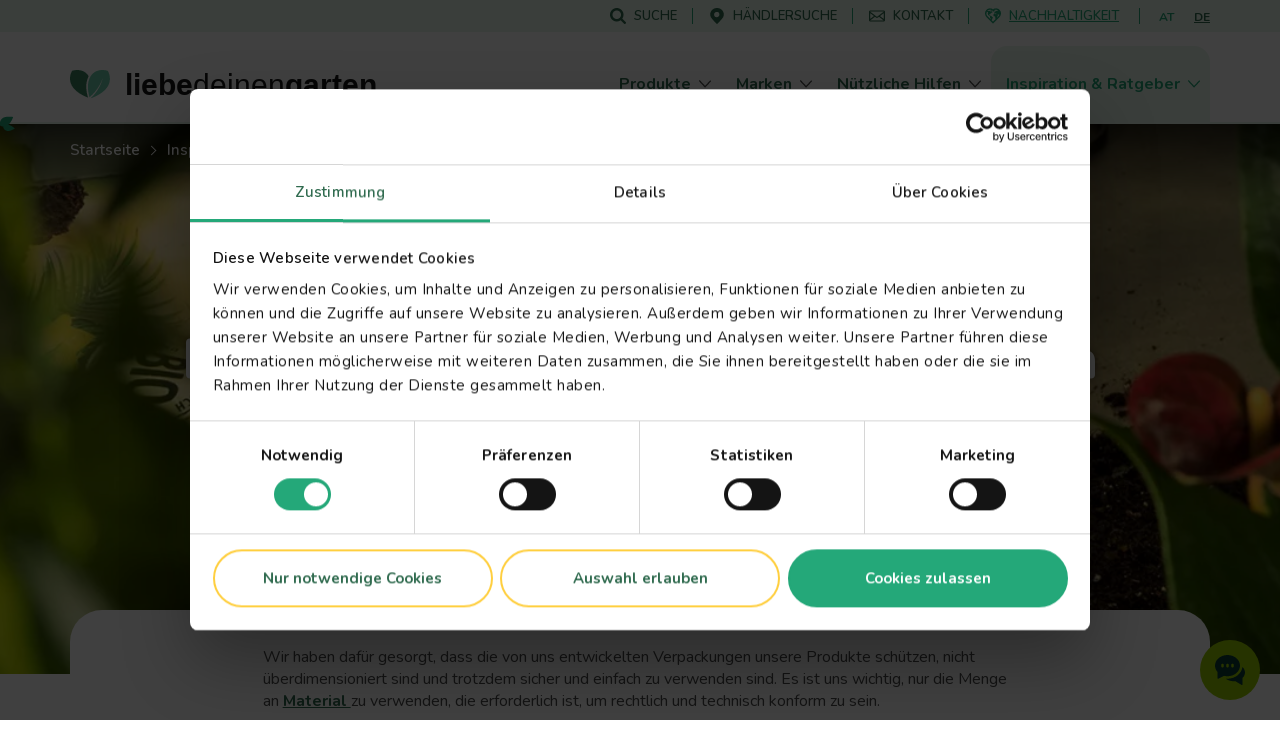

--- FILE ---
content_type: text/html; charset=UTF-8
request_url: https://www.lovethegarden.com/de-de/nachhaltigkeit/forschung-entwicklung/verpackungsentwicklung
body_size: 51124
content:
<!DOCTYPE html>
<html lang="de-de" dir="ltr" prefix="og: https://ogp.me/ns#">
  <head>
    <meta charset="utf-8" />
<meta name="viewport" content="width=device-width, initial-scale=1, shrink-to-fit=no" />
<link rel="preconnect" href="https://consent.cookiebot.com" />
<link rel="preload" as="script" href="https://consent.cookiebot.com/uc.js" />
<script type="text/javascript" id="Cookiebot" src="https://consent.cookiebot.com/uc.js" data-cbid="dd01f08c-2e06-49f9-b1c9-4487bd274fb5" async="async" data-culture="de"></script>
<meta name="description" content="Wir haben dafür gesorgt, dass die von uns entwickelten Verpackungen unsere Produkte schützen, nicht überdimensioniert sind und trotzdem sicher und einfach zu ve (DE)" />
<link rel="canonical" href="https://www.lovethegarden.com/de-de/nachhaltigkeit/forschung-entwicklung/verpackungsentwicklung" />
<meta property="og:site_name" content="Liebe Deinen Garten" />
<meta property="og:type" content="article" />
<meta property="og:url" content="https://www.lovethegarden.com/de-de/nachhaltigkeit/forschung-entwicklung/verpackungsentwicklung" />
<meta property="og:title" content="Noch nachhaltigere Verpackungen" />
<meta property="og:description" content="Wir haben dafür gesorgt, dass die von uns entwickelten Verpackungen unsere Produkte schützen, nicht überdimensioniert sind und trotzdem sicher und einfach zu ve" />
<meta property="og:image" content="https://www.lovethegarden.com/sites/default/files/styles/og_image/public/content/CE/Sustainability/Verpackungen-main.jpg?itok=AGIRQR59" />
<meta property="og:image:width" content="1200" />
<meta property="og:image:height" content="630" />
<meta property="og:image:alt" content="Substral Naturen Erde ausgeschüttet" />
<meta name="twitter:card" content="summary_large_image" />
<meta name="twitter:image:alt" content="Substral Naturen Erde ausgeschüttet" />
<meta name="twitter:image" content="https://www.lovethegarden.com/sites/default/files/styles/large/public/content/CE/Sustainability/Verpackungen-main.jpg?itok=4w4naZmS" />
<meta name="google-site-verification" content="9iYYHCPYlEv2IxmxSmWUeQCMjHNp8ImuWZgYPTC4L0A" />
<meta name="Generator" content="Drupal 11 (https://www.drupal.org)" />
<meta name="MobileOptimized" content="width" />
<meta name="HandheldFriendly" content="true" />
<script type="application/ld+json">{"@context":"https:\/\/schema.org","@type":"WebSite","name":"Liebe Deinen Garten","url":"https:\/\/www.lovethegarden.com\/de-de\/nachhaltigkeit\/forschung-entwicklung\/verpackungsentwicklung","potentialAction":{"@type":"SearchAction","target":{"@type":"EntryPoint","urlTemplate":"https:\/\/www.lovethegarden.com\/de-de\/search?search_api_fulltext={search_term_string}&amp;type=All"},"query-input":"required name=search_term_string"},"@graph":{"@type":"Organization","@id":"https:\/\/www.lovethegarden.com\/de-de","url":"https:\/\/www.lovethegarden.com\/de-de","name":"Evergreen Garden Care Deutschland GmbH","logo":{"@type":"ImageObject","url":"https:\/\/www.lovethegarden.com\/themes\/custom\/wundertheme\/dist\/svg\/logo-ltg.svg"},"telephone":"+49 6131 2106300","email":"beratung@evergreengarden.com","address":{"@type":"PostalAddress","streetAddress":"Am Brand 41","addressLocality":"Mainz","postalCode":"55116","addressCountry":"DE"}}}</script>
<link rel="apple-touch-icon" sizes="180x180" href="/themes/custom/wundertheme/dist/images/apple-touch-icon.png" />
<link rel="icon" type="image/png" sizes="32x32" href="/themes/custom/wundertheme/dist/images/favicon-32x32.png" />
<link rel="icon" type="image/png" sizes="16x16" href="/themes/custom/wundertheme/dist/images/favicon-16x16.png" />
<link rel="manifest" href="/themes/custom/wundertheme/site.webmanifest" />
<link rel="mask-icon" href="/themes/custom/wundertheme/dist/svg/safari-pinned-tab.svg" color="#24a879" />
<meta name="apple-mobile-web-app-title" content="Liebe Deinen Garten" />
<meta name="application-name" content="Liebe Deinen Garten" />
<meta name="msapplication-TileColor" content="#00a300" />
<meta name="msapplication-config" content="/themes/custom/wundertheme/browserconfig.xml" />
<meta name="theme-color" content="#e9f8eb" />
<link rel="preconnect" href="https://fonts.gstatic.com" crossorigin />
<link rel="preconnect" href="https://fonts.googleapis.com" crossorigin />
<link rel="preload" as="style" href="https://fonts.googleapis.com/css2?family=Nunito:ital,wght@0,400;0,600;0,700;0,800;0,900;1,600;1,700&amp;display=swap" />
<link rel="stylesheet" media="print" onload="this.onload=null;this.removeAttribute(&#039;media&#039;);" href="https://fonts.googleapis.com/css2?family=Nunito:ital,wght@0,400;0,600;0,700;0,800;0,900;1,600;1,700&amp;display=swap" />
<noscript><link rel="stylesheet" type="text/css" href="https://fonts.googleapis.com/css2?family=Nunito:ital,wght@0,400;0,600;0,700;0,800;0,900;1,600;1,700&amp;display=swap" />
</noscript><link rel="preload" as="image" imagesrcset="/sites/default/files/styles/header_image_xl/public/content/CE/Sustainability/Verpackungen-header.jpg.webp?itok=CDPEvv8o 1x,/sites/default/files/styles/header_image_xl_retina/public/content/CE/Sustainability/Verpackungen-header.jpg.webp?itok=QRNihARp 2x" media="all and (min-width: 1200px)" />
<link rel="preload" as="image" imagesrcset="/sites/default/files/styles/header_image_lg/public/content/CE/Sustainability/Verpackungen-header.jpg.webp?itok=iPTqMiEl 1x,/sites/default/files/styles/header_image_lg_retina/public/content/CE/Sustainability/Verpackungen-header.jpg.webp?itok=LtjcfvGm 2x" media="all and (min-width: 992px)" />
<link rel="preload" as="image" imagesrcset="/sites/default/files/styles/header_image_md/public/content/CE/Sustainability/Verpackungen-header.jpg.webp?itok=Lki7iDWt 1x,/sites/default/files/styles/header_image_md_retina/public/content/CE/Sustainability/Verpackungen-header.jpg.webp?itok=nyDaPLt3 2x" media="all and (min-width: 768px)" />
<link rel="preload" as="image" imagesrcset="/sites/default/files/styles/header_image_sm/public/content/CE/Sustainability/Verpackungen-header.jpg.webp?itok=fWjJNl9V 1x,/sites/default/files/styles/header_image_sm_retina/public/content/CE/Sustainability/Verpackungen-header.jpg.webp?itok=4LS_j9Ht 2x" media="all and (min-width: 576px)" />
<link rel="preload" as="image" imagesrcset="/sites/default/files/styles/header_image_xs/public/content/CE/Sustainability/Verpackungen-header.jpg.webp?itok=w5TG8BVI 1x,/sites/default/files/styles/header_image_xs_retina/public/content/CE/Sustainability/Verpackungen-header.jpg.webp?itok=xHZRgM8Y 2x" media="all and (min-width: 376px)" />
<link rel="preload" as="image" imagesrcset="/sites/default/files/styles/header_image_xxs/public/content/CE/Sustainability/Verpackungen-header.jpg.webp?itok=_6i8nx6I 1x,/sites/default/files/styles/header_image_xxs_retina/public/content/CE/Sustainability/Verpackungen-header.jpg.webp?itok=XMXjmvLz 2x" media="all and (min-width: 0px)" />
<meta http-equiv="x-ua-compatible" content="ie=edge" />
<meta http-equiv="x-ua-compatible" content="ie=edge" />
<link rel="icon" href="/themes/custom/wundertheme/favicon.ico" type="image/vnd.microsoft.icon" />
<link rel="preload" as="script" href="//r1.dotdigital-pages.com/resources/sharing/embed.js?sharing=lp-embed&amp;domain=r1.dotdigital-pages.com&amp;id=72IM-9L1%2Fstatic-band-template%22" />
<link rel="alternate" hreflang="de-de" href="https://www.lovethegarden.com/de-de/nachhaltigkeit/forschung-entwicklung/verpackungsentwicklung" />
<link rel="alternate" hreflang="de-at" href="https://www.lovethegarden.com/at-de/nachhaltigkeit/forschung-entwicklung/verpackungsentwicklung" />
<script data-cookieconsent="ignore">window.dataLayer = window.dataLayer || [];
function gtag() {
    dataLayer.push(arguments);
}
gtag("consent", "default", {
    ad_personalization: "denied",
    ad_storage: "denied",
    ad_user_data: "denied",
    analytics_storage: "denied",
    functionality_storage: "denied",
    personalization_storage: "denied",
    security_storage: "granted",
    wait_for_update: 500,
});
gtag("set", "ads_data_redaction", true);
gtag("set", "url_passthrough", true);</script>
<script>window.dataLayer = window.dataLayer || [];
const pageVars = {"dlPageType":"article","dlIsTool":false,"dlPageClassification":"Detail","dlPageName":"Noch nachhaltigere Verpackungen","dlCountryLang":"de-de","dlParentContentID":0,"dlCategoryName":"Nachhaltigkeit","dlSubcategory":"(not set)","dlSecondaryCategories":"(not set)","dlProductName":"(not set)","dlProductVariant":"(not set)","dlBrandName":"(not set)","dlLinkType":"(not set)","dlLinkText":"(not set)","dlLinkURL":"(not set)","dlSourceURL":"(not set)","dlTargetPageType":"(not set)","dlContentID":"/node/200495"};

let dlOriginURL = sessionStorage.getItem('seo-stored-url');
let dlOriginCountryLang = sessionStorage.getItem('seo-stored-language');
let dlOriginPageType = sessionStorage.getItem('seo-stored-type');

// Do not set if page is reloaded.
if(dlOriginURL === window.location.href) {
  dlOriginURL = null;
  dlOriginCountryLang = null;
  dlOriginPageType = null;
  sessionStorage.setItem('seo-stored-url', '');
  sessionStorage.setItem('seo-stored-language', '');
  sessionStorage.setItem('seo-stored-type', '');
}

pageVars.dlOriginURL = dlOriginURL ? dlOriginURL : '(not set)';
pageVars.dlOriginCountryLang = dlOriginCountryLang ? dlOriginCountryLang : '(not set)';
pageVars.dlOriginPageType = dlOriginPageType ? dlOriginPageType : '(not set)';

dataLayer.push(pageVars);</script>
<script>window.a2a_config=window.a2a_config||{};a2a_config.callbacks=[];a2a_config.overlays=[];a2a_config.templates={};</script>

    <title>Noch nachhaltigere Verpackungen | Liebe Deinen Garten DE</title>
    <link rel="stylesheet" media="all" href="/sites/default/files/css/css_b0sfguMlxU0fy4Tqikek_LPTKlqstcPNraqNLxw6Rr8.css?delta=0&amp;language=de-de&amp;theme=wundertheme&amp;include=[base64]" />
<link rel="stylesheet" media="all" href="/sites/default/files/css/css_55ENJlD5iTgm9CRaCsPhO5D52VdsPrci4ztPgmRrz_g.css?delta=1&amp;language=de-de&amp;theme=wundertheme&amp;include=[base64]" />

    <script type="application/json" data-drupal-selector="drupal-settings-json">{"path":{"baseUrl":"\/","pathPrefix":"de-de\/","currentPath":"node\/200495","currentPathIsAdmin":false,"isFront":false,"currentLanguage":"de-de"},"pluralDelimiter":"\u0003","suppressDeprecationErrors":true,"ajaxPageState":{"libraries":"[base64]","theme":"wundertheme","theme_token":null},"ajaxTrustedUrl":[],"gtag":{"tagId":"","consentMode":false,"otherIds":[],"events":[],"additionalConfigInfo":[]},"gtm":{"tagId":null,"settings":{"data_layer":"dataLayer","include_classes":false,"allowlist_classes":"google\nnonGooglePixels\nnonGoogleScripts\nnonGoogleIframes","blocklist_classes":"customScripts\ncustomPixels","include_environment":false,"environment_id":"","environment_token":""},"tagIds":["GTM-N7TZRCB"]},"ajaxLoader":{"markup":"\u003Cdiv class=\u0022ajax-throbber sk-circle\u0022\u003E\n              \u003Cdiv class=\u0022sk-circle-dot\u0022\u003E\u003C\/div\u003E\n              \u003Cdiv class=\u0022sk-circle-dot\u0022\u003E\u003C\/div\u003E\n              \u003Cdiv class=\u0022sk-circle-dot\u0022\u003E\u003C\/div\u003E\n              \u003Cdiv class=\u0022sk-circle-dot\u0022\u003E\u003C\/div\u003E\n              \u003Cdiv class=\u0022sk-circle-dot\u0022\u003E\u003C\/div\u003E\n              \u003Cdiv class=\u0022sk-circle-dot\u0022\u003E\u003C\/div\u003E\n              \u003Cdiv class=\u0022sk-circle-dot\u0022\u003E\u003C\/div\u003E\n              \u003Cdiv class=\u0022sk-circle-dot\u0022\u003E\u003C\/div\u003E\n              \u003Cdiv class=\u0022sk-circle-dot\u0022\u003E\u003C\/div\u003E\n              \u003Cdiv class=\u0022sk-circle-dot\u0022\u003E\u003C\/div\u003E\n              \u003Cdiv class=\u0022sk-circle-dot\u0022\u003E\u003C\/div\u003E\n              \u003Cdiv class=\u0022sk-circle-dot\u0022\u003E\u003C\/div\u003E\n            \u003C\/div\u003E","hideAjaxMessage":true,"alwaysFullscreen":false,"throbberPosition":"body"},"smartIp":"{\u0022location\u0022:[]}","smartIpSrc":{"smartIp":"smart_ip","geocodedSmartIp":"geocoded_smart_ip","w3c":"w3c"},"eu_cookie_compliance":{"cookie_policy_version":"1.0.0","popup_enabled":true,"popup_agreed_enabled":false,"popup_hide_agreed":false,"popup_clicking_confirmation":false,"popup_scrolling_confirmation":false,"popup_html_info":"\u003Cdiv class=\u0022container\u0022\u003E\n  \u003Cdiv class=\u0022eu-cookie-compliance-banner eu-cookie-compliance-banner-info\u0022\u003E\n    \u003Cdiv class=\u0022popup-content info eu-cookie-compliance-content\u0022\u003E\n      \u003Cdiv class=\u0022row\u0022\u003E\n        \u003Cdiv class=\u0022col-lg-8\u0022\u003E\n          \u003Cdiv class=\u0022eu-cookie-compliance-message\u0022 id=\u0022popup-text\u0022\u003E\n            \u003Ch2\u003EWir verwenden Cookies, um Ihre Erfahrung auf der Website zu verbessern.\u003C\/h2\u003E\n\u003Cp\u003EDurch Klicken auf einen Link auf dieser Seite erkl\u00e4ren Sie sich damit einverstanden, dass wir Cookies setzen.\u003C\/p\u003E\n\n          \u003C\/div\u003E\n        \u003C\/div\u003E\n        \u003Cdiv class=\u0022col-lg-4\u0022\u003E\n          \u003Cdiv class=\u0022eu-cookie-compliance-buttons\u0022 id=\u0022popup-buttons\u0022\u003E\n            \u003Cbutton class=\u0022btn btn-light agree-button\u0022 type=\u0022button\u0022\u003E\n              Nein, danke\u003C\/button\u003E\n                          \u003Cbutton class=\u0022btn btn-outline-secondary decline-button\u0022 type=\u0022button\u0022\u003E\n                Ok, ich stimme zu\u003C\/button\u003E\n                      \u003C\/div\u003E\n        \u003C\/div\u003E\n      \u003C\/div\u003E\n    \u003C\/div\u003E\n  \u003C\/div\u003E\n\u003C\/div\u003E","use_mobile_message":false,"mobile_popup_html_info":"\u003Cdiv class=\u0022container\u0022\u003E\n  \u003Cdiv class=\u0022eu-cookie-compliance-banner eu-cookie-compliance-banner-info\u0022\u003E\n    \u003Cdiv class=\u0022popup-content info eu-cookie-compliance-content\u0022\u003E\n      \u003Cdiv class=\u0022row\u0022\u003E\n        \u003Cdiv class=\u0022col-lg-8\u0022\u003E\n          \u003Cdiv class=\u0022eu-cookie-compliance-message\u0022 id=\u0022popup-text\u0022\u003E\n            \n          \u003C\/div\u003E\n        \u003C\/div\u003E\n        \u003Cdiv class=\u0022col-lg-4\u0022\u003E\n          \u003Cdiv class=\u0022eu-cookie-compliance-buttons\u0022 id=\u0022popup-buttons\u0022\u003E\n            \u003Cbutton class=\u0022btn btn-light agree-button\u0022 type=\u0022button\u0022\u003E\n              Nein, danke\u003C\/button\u003E\n                          \u003Cbutton class=\u0022btn btn-outline-secondary decline-button\u0022 type=\u0022button\u0022\u003E\n                Ok, ich stimme zu\u003C\/button\u003E\n                      \u003C\/div\u003E\n        \u003C\/div\u003E\n      \u003C\/div\u003E\n    \u003C\/div\u003E\n  \u003C\/div\u003E\n\u003C\/div\u003E","mobile_breakpoint":768,"popup_html_agreed":false,"popup_use_bare_css":true,"popup_height":"auto","popup_width":"100%","popup_delay":500,"popup_link":"\/de-de\/datenschutz","popup_link_new_window":true,"popup_position":false,"fixed_top_position":false,"popup_language":"de-de","store_consent":false,"better_support_for_screen_readers":true,"cookie_name":"","reload_page":true,"domain":"","domain_all_sites":false,"popup_eu_only":false,"popup_eu_only_js":false,"cookie_lifetime":100,"cookie_session":0,"set_cookie_session_zero_on_disagree":0,"disagree_do_not_show_popup":false,"method":"opt_out","automatic_cookies_removal":false,"allowed_cookies":"","withdraw_markup":"\u003Cbutton type=\u0022button\u0022 class=\u0022eu-cookie-withdraw-tab\u0022\u003EPrivacy settings\u003C\/button\u003E\n\u003Cdiv aria-labelledby=\u0022popup-text\u0022 class=\u0022eu-cookie-withdraw-banner\u0022\u003E\n  \u003Cdiv class=\u0022popup-content info eu-cookie-compliance-content\u0022\u003E\n    \u003Cdiv id=\u0022popup-text\u0022 class=\u0022eu-cookie-compliance-message\u0022 role=\u0022document\u0022\u003E\n      \u003Ch2\u003EWir verwenden Cookies, um Ihre Erfahrung auf der Website zu verbessern.\u003C\/h2\u003E\n\u003Cp\u003ESie haben zugestimmt, dass wir Cookies setzen.\u003C\/p\u003E\n\n    \u003C\/div\u003E\n    \u003Cdiv id=\u0022popup-buttons\u0022 class=\u0022eu-cookie-compliance-buttons\u0022\u003E\n      \u003Cbutton type=\u0022button\u0022 class=\u0022eu-cookie-withdraw-button \u0022\u003EWithdraw consent\u003C\/button\u003E\n    \u003C\/div\u003E\n  \u003C\/div\u003E\n\u003C\/div\u003E","withdraw_enabled":false,"reload_options":0,"reload_routes_list":"","withdraw_button_on_info_popup":false,"cookie_categories":[],"cookie_categories_details":[],"enable_save_preferences_button":true,"cookie_value_disagreed":"0","cookie_value_agreed_show_thank_you":"1","cookie_value_agreed":"2","containing_element":"body","settings_tab_enabled":false,"olivero_primary_button_classes":"","olivero_secondary_button_classes":"","close_button_action":"close_banner","open_by_default":false,"modules_allow_popup":true,"hide_the_banner":true,"geoip_match":true,"unverified_scripts":[]},"cookiebot":{"message_placeholder_cookieconsent_optout_marketing_show":false,"message_placeholder_cookieconsent_optout_marketing":"\u003Cdiv class=\u0022cookiebot cookieconsent-optout-marketing\u0022\u003E\n\t\u003Cdiv class=\u0022cookieconsent-optout-marketing__inner\u0022\u003E\n\t\t\u003Cp\u003EPlease \u003Ca class=\u0022cookieconsent-optout-marketing__cookiebot-renew\u0022 href=\u0022!cookiebot_renew\u0022\u003Eaccept marketing-cookies\u003C\/a\u003E to view this embedded content from \u003Ca class=\u0022cookieconsent-optout-marketing__from-src-url\u0022 href=\u0022!cookiebot_from_src_url\u0022 target=\u0022_blank\u0022\u003E!cookiebot_from_src_url\u003C\/a\u003E\u003C\/p\u003E\n\n\t\u003C\/div\u003E\n\u003C\/div\u003E\n"},"seo_ga":{"dlPageType":"article","dlIsTool":false,"dlPageClassification":"Detail","dlPageName":"Noch nachhaltigere Verpackungen","dlCountryLang":"de-de","dlParentContentID":0,"dlCategoryName":"Nachhaltigkeit","dlSubcategory":"(not set)","dlSecondaryCategories":"(not set)","dlProductName":"(not set)","dlProductVariant":"(not set)","dlBrandName":"(not set)","dlLinkType":"(not set)","dlLinkText":"(not set)","dlLinkURL":"(not set)","dlSourceURL":"(not set)","dlTargetPageType":"(not set)","dlContentID":"\/node\/200495"},"show_localization_popup":false,"localization_popup":{"countryCode":"US","current_country":"de","domains":[{"country":"uk","status":true,"default_language":"uk-en","translations":{"popup-title":"A local version of The Love The Garden website exists","popup-body":"Switch over if you want to find gardening products and brands available in your country.","agree-button":"Switch","decline-button":"Stay here"}},{"country":"be","status":true,"default_language":"be-nl","translations":{"popup-title":"Er bestaat een lokale versie van deze website ILOVEmyGARDEN.be","popup-body":"Om tuinproducten en merken beschikbaar in jouw land te vinden, schakel over naar de lokale website.","agree-button":"Overschakelen","decline-button":"Hier blijven"}},{"country":"de","status":true,"default_language":"de-de","translations":{"popup-title":"Es existiert eine lokale Version dieser Homepage: liebedeinengarten.de","popup-body":"Wechseln Sie zu unserer deutschen Webseite, um Produkte und Marken in Ihrer Region zu entdecken.","agree-button":"Wechseln","decline-button":"Hier bleiben"}},{"country":"fr","status":true,"default_language":"fr-fr","translations":{"popup-title":"Il existe une version locale du site web La Pause Jardin","popup-body":"Pour trouver des produits et des marques de jardinage disponibles dans votre pays, basculez sur le site local.","agree-button":"Changer","decline-button":"Continuer ici"}},{"country":"at","status":true,"default_language":"at-de","translations":{"popup-title":"Es existiert eine lokale Version dieser Homepage: liebedeinengarten.at","popup-body":"Wechseln Sie zu unserer \u00f6sterreichischen Webseite, um Produkte und Marken in Ihrer Region zu entdecken.","agree-button":"Wechseln","decline-button":"Hier bleiben"}},{"country":"au","status":true,"default_language":"au-en","translations":{"popup-title":"A local version of The Love The Garden website exists","popup-body":"Switch over if you want to find gardening products and brands available in your country.","agree-button":"Switch","decline-button":"Stay here"}},{"country":"pl","status":true,"default_language":"pl-pl","translations":{"popup-title":"Istnieje polska wersja strony Love The Garden","popup-body":"Prze\u0142\u0105cz si\u0119, je\u015bli chcesz zobaczy\u0107 marki i produkty ogrodnicze, dost\u0119pne w Twoim kraju","agree-button":"Prze\u0142\u0105czam si\u0119","decline-button":"Zostaj\u0119"}},{"country":"nz","status":true,"default_language":"nz-en","translations":{"popup-title":"A local version of The Love The Garden website exists","popup-body":"Switch over if you want to find gardening products and brands available in your country.","agree-button":"Switch","decline-button":"Stay here"}},{"country":"dk","status":true,"default_language":"dk-da","translations":{"popup-title":"Der findes en lokal version af Love The Garden-hjemmesiden","popup-body":"Skift over, hvis du vil finde haveprodukter og m\u00e6rker, der er tilg\u00e6ngelige i dit land.","agree-button":"skifte","decline-button":"bliv her"}},{"country":"se","status":true,"default_language":"se-sv","translations":{"popup-title":"En lokal version av webbplatsen Love The Garden finns","popup-body":"G\u00e5 vidare om du vill hitta tr\u00e4dg\u00e5rdsprodukter och varum\u00e4rken som finns tillg\u00e4ngliga i ditt land.","agree-button":"brytare","decline-button":"stanna h\u00e4r"}},{"country":"no","status":true,"default_language":"no-no","translations":{"popup-title":"Det finnes en lokal versjon av nettstedet Love The Garden.","popup-body":"Bytt over hvis du vil finne hageprodukter og merker som er tilgjengelige i ditt land.","agree-button":"bytte","decline-button":"bli her"}},{"country":"pt","status":false,"default_language":"pt-pt","translations":{"popup-title":"Existe uma vers\u00e3o local do website The Love The Garden","popup-body":"Mude se pretender encontrar produtos e marcas dispon\u00edveis no seu pa\u00eds","agree-button":"Mudar","decline-button":"Ficar aqui"}},{"country":"it","status":false,"default_language":"it-it","translations":{"popup-title":"Esiste una versione locale del sito web The Love The Garden","popup-body":"Cambia se vuoi trovare prodotti e marchi per il giardinaggio disponibili nel tuo Paese.","agree-button":"Cambia","decline-button":"Resta qui"}},{"country":"es","status":false,"default_language":"es-es","translations":{"popup-title":"Existe una versi\u00f3n local del sitio web de Love The Garden","popup-body":"Cambiar si desea encontrar productos de jardiner\u00eda y marcas disponibles en su pa\u00eds","agree-button":"Cambiar","decline-button":"Mantenerse aqu\u00ed"}}]},"user":{"uid":0,"permissionsHash":"566eb84a89284a6b1fa11a19acdc932008975aed6a3fd7db7f18d43fc2d8dbcb"}}</script>
<script src="/core/assets/vendor/jquery/jquery.min.js?v=4.0.0-rc.1"></script>
<script src="/sites/default/files/js/js_dKyDZVX8nzoeZba19JSkYSZ8_Iuxev9Y4q05FVaWwqw.js?scope=header&amp;delta=1&amp;language=de-de&amp;theme=wundertheme&amp;include=[base64]"></script>
<script src="https://cscoreproweustor.blob.core.windows.net/widget/scripts/cswidget.loader.js" id="cswidgetloaderjs" defer></script>
<script src="/sites/default/files/js/js_gOOU_F5P84Qd3eJJdc6v27kOxPL_Af3tCJW34WdMlQ8.js?scope=header&amp;delta=3&amp;language=de-de&amp;theme=wundertheme&amp;include=[base64]"></script>
<script src="/modules/contrib/google_tag/js/gtag.min.js?t8sr77"></script>
<script src="/modules/contrib/google_tag/js/gtm.min.js?t8sr77"></script>

  </head>
  <body class="has-newsletter-static_band layout-no-sidebars page-node-200495 page-route--entitynodecanonical page-node--200495 page-nodeType--article language-de-de path-node node--type-article">
    <a href="#main-content" class="visually-hidden focusable skip-link">
      Skip to main content
    </a>
    <noscript><iframe src="https://www.googletagmanager.com/ns.html?id=GTM-N7TZRCB"
                  height="0" width="0" style="display:none;visibility:hidden"></iframe></noscript>

      <div class="dialog-off-canvas-main-canvas" data-off-canvas-main-canvas>
    



<div id="page-wrapper">
  <div id="page">
    <header id="header" class="page-header fixed-top d-print-none" role="banner" aria-label="Site header">
                          <div class="header-top--wrapper">
            <div class="container">
              <div class="d-flex align-items-center">
                <div class="mobile-logo d-block d-lg-none">
                  <a href="/de-de" title="Startseite" rel="home" class="navbar-brand">
                    <img src="/themes/custom/wundertheme/logo.svg" width="48" height="35" alt="Startseite" class="img-fluid d-inline-block"/>
                  </a>
                </div>
                                  <div class="form-inline navbar-form ml-auto">
                      <nav
	role="navigation" aria-labelledby="block-servicemenu-menu"  id="block-servicemenu" class="block block-menu navigation menu--service-menu">
						
	<p class="block-title visually-hidden" id="block-servicemenu-menu">Service menu</p>
	

				
              <ul id="block-servicemenu" block="block-servicemenu" class="block-servicemenu clearfix nav">
                                  <li data-show-on-mobile="1" class="nav-item">
                        <a href="/de-de/suche" id="search-menu-item" data-icon="icon--search" class="nav-link" data-drupal-link-system-path="search"><span class="icon__wrapper"><svg class="svg-icon icon--icon--search" role="img" title="icon--search" xmlns:xlink="http://www.w3.org/1999/xlink"><use xlink:href="#icon--search"></use></svg></span><span class="nav-link-text">Suche</span></a>
                      </li>
                            <li data-show-on-mobile="1" class="nav-item">
                        <a href="/de-de/haendlersuche" id="store-locator-menu-item" data-icon="icon--mapmarker" class="nav-link" data-drupal-link-system-path="store-locator"><span class="icon__wrapper"><svg class="svg-icon icon--icon--mapmarker" role="img" title="icon--mapmarker" xmlns:xlink="http://www.w3.org/1999/xlink"><use xlink:href="#icon--mapmarker"></use></svg></span><span class="nav-link-text">Händlersuche</span></a>
                      </li>
                            <li data-show-on-mobile="1" class="d-block nav-item">
                        <a href="/de-de/contact" class="show-in-footer-mobile nav-link" id="contact-menu-item" data-icon="icon--contact-thick" data-drupal-link-system-path="contact"><span class="icon__wrapper"><svg class="svg-icon icon--icon--contact-thick" role="img" title="icon--contact-thick" xmlns:xlink="http://www.w3.org/1999/xlink"><use xlink:href="#icon--contact-thick"></use></svg></span><span class="nav-link-text">Kontakt</span></a>
                      </li>
                            <li data-show-on-mobile="1" class="nav-item menu-item--active-trail">
                        <a href="/de-de/nachhaltigkeit" id="sustainability-menu-item" data-icon="icon--sustainability" class="nav-link active" data-drupal-link-system-path="sustainability"><span class="icon__wrapper"><svg class="svg-icon icon--icon--sustainability" role="img" title="icon--sustainability" xmlns:xlink="http://www.w3.org/1999/xlink"><use xlink:href="#icon--sustainability"></use></svg></span><span class="nav-link-text">Nachhaltigkeit</span></a>
                      </li>
              </ul>
      

	</nav>
<div id="block-atdecountryswitch" class="block block-evergreen-language block-at-de-country-switch">
  
    
      <div class="content">
      <div class="countrySwitchHeader"><a href="/at-de/nachhaltigkeit/forschung-entwicklung/verpackungsentwicklung" class="otherCountryLink itemLink ga-click" data-ga-click-event="{&quot;event&quot;:&quot;dlClickEvent&quot;,&quot;dlCategory&quot;:&quot;Domain switch&quot;,&quot;dlLinkType&quot;:&quot;internal&quot;,&quot;dlLinkText&quot;:&quot;AT&quot;,&quot;dlLinkURL&quot;:&quot;\/at-de\/nachhaltigkeit\/forschung-entwicklung\/verpackungsentwicklung&quot;}">AT</a><span class="activeCountry itemLink">DE</span></div>
    </div>
  </div>


                  </div>
                                                  <button aria-controls="CollapsingNavbar" aria-expanded="false" aria-label="Toggle navigation" class="hamburger hamburger--slider nav-toggle navbar-toggler-right" type="button">
                    <span class="hamburger-box">
                      <span class="hamburger-inner"></span>
                    </span>
                  </button>
                              </div>
            </div>
          </div>
                <nav class="navbar navbar-light bg-light navbar-expand-lg" id="navbar-main">
                      <div class="container">
                                <a href="/de-de" title="Startseite" rel="home" class="navbar-brand">
              <img src="/themes/custom/wundertheme/logo.svg" width="40" height="29" alt="Startseite" class="img-fluid d-inline-block" />
                    <span class="site-name">liebe<span class="site-name--small">deinen</span>garten</span>
          </a>
    

                          <div class="full-page-view full-page-view--md">
                <div class="menu-container navbar-collapse full-page-view__main" id="CollapsingNavbar">
                  <div class="container navbar-collapse--inner full-page-view__scroll-pane">
                      <nav
	role="navigation" aria-labelledby="block-mainnavigation-menu"  id="block-mainnavigation" class="block block-menu navigation menu--main">
						<p class="block-title sr-only" id="block-mainnavigation-menu">Main navigation</p>

				
<div class="block block-evergreen-global block-main-menu-block">
  
    
      <div class="content">
      <div class="main-menu--wrapper js-main-menu--wrapper">
  <ul class="main-menu nav navbar-nav">
          <li class="nav-item main-menu__nav-item ">
                  <div class="main-menu__link-wrapper">
            <a href="/de-de/produkte" title="Produkte" class="main-menu__nav-link ">
              <span class="main-menu__nav-link__title">Produkte</span>
            </a>
            <span class="main-menu__nav-link__icon "><span class="icon__wrapper icon__wrapper--arrow-right"><svg class="svg-icon icon--arrow-right" role="img" title="arrow-right" xmlns:xlink="http://www.w3.org/1999/xlink"><use xlink:href="#icon--arrow-right"></use></svg></span></span>
          </div>
                          <div class="main-menu__dropdown-menu dropdown-menu sub-menu">
            <div class="main-menu__dropdown-menu--inner">
              <div class="container">
                <div class="row">
                                      <div class="col-lg-9">
                      <div class="row">
                                                  <div class="col-lg-4">
                                                          <div class="main-menu__sub-item">
                                <a href="/de-de/produkte/rasen" title="Rasen" class="main-menu__sub-link">Rasen</a>
                              </div>
                                                          <div class="main-menu__sub-item">
                                <a href="/de-de/produkte/dunger" title="Dünger" class="main-menu__sub-link">Dünger</a>
                              </div>
                                                          <div class="main-menu__sub-item">
                                <a href="/de-de/produkte/erden" title="Erden" class="main-menu__sub-link">Erden</a>
                              </div>
                                                      </div>
                                                  <div class="col-lg-4">
                                                          <div class="main-menu__sub-item">
                                <a href="/de-de/produkte/pflanzenschutzmittel" title="Pflanzenschutz" class="main-menu__sub-link">Pflanzenschutz</a>
                              </div>
                                                          <div class="main-menu__sub-item">
                                <a href="/de-de/produkte/grundstoffe" title="Grundstoffe" class="main-menu__sub-link">Grundstoffe</a>
                              </div>
                                                          <div class="main-menu__sub-item">
                                <a href="/de-de/produkte/unkraut" title="Unkraut" class="main-menu__sub-link">Unkraut</a>
                              </div>
                                                      </div>
                                                  <div class="col-lg-4">
                                                          <div class="main-menu__sub-item">
                                <a href="/de-de/produkte/schadlinge" title="Schädlinge" class="main-menu__sub-link">Schädlinge</a>
                              </div>
                                                          <div class="main-menu__sub-item">
                                <a href="/de-de/produkt/reinigungsmittel" title="Reinigungsmittel" class="main-menu__sub-link">Reinigungsmittel</a>
                              </div>
                                                      </div>
                                              </div>
                    </div>
                                                    </div>
              </div>
            </div>
          </div>
              </li>
          <li class="nav-item main-menu__nav-item ">
                  <div class="main-menu__link-wrapper">
            <a href="/de-de/marken" title="Marken" class="main-menu__nav-link ">
              <span class="main-menu__nav-link__title">Marken</span>
            </a>
            <span class="main-menu__nav-link__icon "><span class="icon__wrapper icon__wrapper--arrow-right"><svg class="svg-icon icon--arrow-right" role="img" title="arrow-right" xmlns:xlink="http://www.w3.org/1999/xlink"><use xlink:href="#icon--arrow-right"></use></svg></span></span>
          </div>
                          <div class="main-menu__dropdown-menu dropdown-menu sub-menu">
            <div class="main-menu__dropdown-menu--inner">
              <div class="container">
                <div class="row">
                                      <div class="col-lg-9">
                      <div class="row">
                                                  <div class="col-lg-4">
                                                          <div class="main-menu__sub-item">
                                <a href="/de-de/substral" title="SUBSTRAL®" class="main-menu__sub-link">SUBSTRAL<sup>&reg;</sup></a>
                              </div>
                                                          <div class="main-menu__sub-item">
                                <a href="/de-de/substral-naturen" title="SUBSTRAL® Naturen®" class="main-menu__sub-link">SUBSTRAL<sup>&reg;</sup> Naturen<sup>&reg;</sup></a>
                              </div>
                                                          <div class="main-menu__sub-item">
                                <a href="/de-de/substral-celaflor" title="SUBSTRAL® Celaflor®" class="main-menu__sub-link">SUBSTRAL<sup>&reg;</sup> Celaflor<sup>&reg;</sup></a>
                              </div>
                                                      </div>
                                                  <div class="col-lg-4">
                                                          <div class="main-menu__sub-item">
                                <a href="/de-de/roundup" title="Roundup®" class="main-menu__sub-link">Roundup<sup>&reg;</sup></a>
                              </div>
                                                      </div>
                                              </div>
                    </div>
                                                    </div>
              </div>
            </div>
          </div>
              </li>
          <li class="nav-item main-menu__nav-item ">
                  <div class="main-menu__link-wrapper">
            <a href="/de-de/nuetzliche-hilfen" title="Nützliche Hilfen" class="main-menu__nav-link ">
              <span class="main-menu__nav-link__title">Nützliche Hilfen</span>
            </a>
            <span class="main-menu__nav-link__icon "><span class="icon__wrapper icon__wrapper--arrow-right"><svg class="svg-icon icon--arrow-right" role="img" title="arrow-right" xmlns:xlink="http://www.w3.org/1999/xlink"><use xlink:href="#icon--arrow-right"></use></svg></span></span>
          </div>
                          <div class="main-menu__dropdown-menu dropdown-menu sub-menu">
            <div class="main-menu__dropdown-menu--inner">
              <div class="container">
                <div class="row">
                                                            <div class="col-lg-6 col-xl-3 main-menu-item--extended__wrapper">
                        

<a href="/de-de/gartenkalender/januar" title="Unser Gartenkalender" class="tool-cta tool-cta--in-menu">
  <div class="tool-cta__inner">
    <div class="tool-cta--icon">
      <span class="icon__wrapper icon__wrapper--calendar"><svg class="svg-icon icon--calendar" role="img" title="calendar" xmlns:xlink="http://www.w3.org/1999/xlink"><use xlink:href="#icon--calendar"></use></svg></span>
    </div>
    <div class="tool-cta--copy">
      <div class="tool-cta--title">
        Unser Gartenkalender
      </div>
      <div class="tool-cta--description">
        Tipps & Tricks für alle Jahreszeiten.
      </div>
      <span class="tool-cta--link">Mehr erfahren</span>
    </div>
  </div>
</a>

                      </div>
                                          <div class="col-lg-6 col-xl-3 main-menu-item--extended__wrapper">
                        

<a href="/de-de/nuetzliche-hilfen/anzucht-pflege" title="Anzucht & Pflege" class="tool-cta tool-cta--in-menu">
  <div class="tool-cta__inner">
    <div class="tool-cta--icon">
      <span class="icon__wrapper icon__wrapper--harvest"><svg class="svg-icon icon--harvest" role="img" title="harvest" xmlns:xlink="http://www.w3.org/1999/xlink"><use xlink:href="#icon--harvest"></use></svg></span>
    </div>
    <div class="tool-cta--copy">
      <div class="tool-cta--title">
        Anzucht & Pflege
      </div>
      <div class="tool-cta--description">
        Entdecke Anleitungen für jede Pflanze
      </div>
      <span class="tool-cta--link">Mehr erfahren</span>
    </div>
  </div>
</a>

                      </div>
                                          <div class="col-lg-6 col-xl-3 main-menu-item--extended__wrapper">
                        

<a href="/de-de/nuetzliche-hilfen/doktor" title="Garten Doktor" class="tool-cta tool-cta--in-menu">
  <div class="tool-cta__inner">
    <div class="tool-cta--icon">
      <span class="icon__wrapper icon__wrapper--hand-growing"><svg class="svg-icon icon--hand-growing" role="img" title="hand-growing" xmlns:xlink="http://www.w3.org/1999/xlink"><use xlink:href="#icon--hand-growing"></use></svg></span>
    </div>
    <div class="tool-cta--copy">
      <div class="tool-cta--title">
        Garten Doktor
      </div>
      <div class="tool-cta--description">
        Finde heraus, was deiner Pflanze fehlt.
      </div>
      <span class="tool-cta--link">Mehr erfahren</span>
    </div>
  </div>
</a>

                      </div>
                                          <div class="col-lg-6 col-xl-3 main-menu-item--extended__wrapper">
                        

<a href="/de-de/rechner/erden" title="Erden Rechner" class="tool-cta tool-cta--in-menu">
  <div class="tool-cta__inner">
    <div class="tool-cta--icon">
      <span class="icon__wrapper icon__wrapper--calculator"><svg class="svg-icon icon--calculator" role="img" title="calculator" xmlns:xlink="http://www.w3.org/1999/xlink"><use xlink:href="#icon--calculator"></use></svg></span>
    </div>
    <div class="tool-cta--copy">
      <div class="tool-cta--title">
        Erden Rechner
      </div>
      <div class="tool-cta--description">
        Berechne, wie viel Erde benötigt wird.
      </div>
      <span class="tool-cta--link">Jetzt berechnen</span>
    </div>
  </div>
</a>

                      </div>
                                          <div class="col-lg-6 col-xl-3 main-menu-item--extended__wrapper">
                        

<a href="/de-de/rechner/mulch" title="Mulch Rechner" class="tool-cta tool-cta--in-menu">
  <div class="tool-cta__inner">
    <div class="tool-cta--icon">
      <span class="icon__wrapper icon__wrapper--calculator"><svg class="svg-icon icon--calculator" role="img" title="calculator" xmlns:xlink="http://www.w3.org/1999/xlink"><use xlink:href="#icon--calculator"></use></svg></span>
    </div>
    <div class="tool-cta--copy">
      <div class="tool-cta--title">
        Mulch Rechner
      </div>
      <div class="tool-cta--description">
        Berechne, wie viel Mulch benötigt wird.
      </div>
      <span class="tool-cta--link">Jetzt berechnen</span>
    </div>
  </div>
</a>

                      </div>
                                          <div class="col-lg-6 col-xl-3 main-menu-item--extended__wrapper">
                        

<a href="/de-de/rasen-coach" title="Rasen Coach" class="tool-cta tool-cta--in-menu">
  <div class="tool-cta__inner">
    <div class="tool-cta--icon">
      <span class="icon__wrapper icon__wrapper--lawn"><svg class="svg-icon icon--lawn" role="img" title="lawn" xmlns:xlink="http://www.w3.org/1999/xlink"><use xlink:href="#icon--lawn"></use></svg></span>
    </div>
    <div class="tool-cta--copy">
      <div class="tool-cta--title">
        Rasen Coach
      </div>
      <div class="tool-cta--description">
        Answer a few quick questions, and we'll handpick the perfect lawn products and expert advice just for you
      </div>
      <span class="tool-cta--link">Your perfect lawn is just a few steps away</span>
    </div>
  </div>
</a>

                      </div>
                                          <div class="col-lg-6 col-xl-3 main-menu-item--extended__wrapper">
                        

<a href="/de-de/nuetzliche-hilfen/videos" title="Unsere Videos" class="tool-cta tool-cta--in-menu">
  <div class="tool-cta__inner">
    <div class="tool-cta--icon">
      <span class="icon__wrapper icon__wrapper--video"><svg class="svg-icon icon--video" role="img" title="video" xmlns:xlink="http://www.w3.org/1999/xlink"><use xlink:href="#icon--video"></use></svg></span>
    </div>
    <div class="tool-cta--copy">
      <div class="tool-cta--title">
        Unsere Videos
      </div>
      <div class="tool-cta--description">
        Entdecke alle unsere Videos.
      </div>
      <span class="tool-cta--link">Jetzt ansehen</span>
    </div>
  </div>
</a>

                      </div>
                                                                        </div>
              </div>
            </div>
          </div>
              </li>
          <li class="nav-item main-menu__nav-item is-active">
                  <div class="main-menu__link-wrapper">
            <a href="/de-de/artikel-kategorie" title="Inspiration & Ratgeber" class="main-menu__nav-link is-active">
              <span class="main-menu__nav-link__title">Inspiration & Ratgeber</span>
            </a>
            <span class="main-menu__nav-link__icon open"><span class="icon__wrapper icon__wrapper--arrow-right"><svg class="svg-icon icon--arrow-right" role="img" title="arrow-right" xmlns:xlink="http://www.w3.org/1999/xlink"><use xlink:href="#icon--arrow-right"></use></svg></span></span>
          </div>
                          <div class="main-menu__dropdown-menu dropdown-menu sub-menu">
            <div class="main-menu__dropdown-menu--inner">
              <div class="container">
                <div class="row">
                                      <div class="col-lg-12">
                      <div class="row">
                                                  <div class="col-lg-3">
                                                          <div class="main-menu__sub-item">
                                <a href="/de-de/rasen" title="Rasenpflege" class="main-menu__sub-link">Rasenpflege</a>
                              </div>
                                                          <div class="main-menu__sub-item">
                                <a href="/de-de/erden" title="Erden" class="main-menu__sub-link">Erden</a>
                              </div>
                                                          <div class="main-menu__sub-item">
                                <a href="/de-de/grundstoffe" title="Grundstoffe" class="main-menu__sub-link">Grundstoffe</a>
                              </div>
                                                          <div class="main-menu__sub-item">
                                <a href="/de-de/duenger" title="Dünger" class="main-menu__sub-link">Dünger</a>
                              </div>
                                                      </div>
                                                  <div class="col-lg-3">
                                                          <div class="main-menu__sub-item">
                                <a href="/de-de/problemloeser-freiverkauf" title="Problemlöser" class="main-menu__sub-link">Problemlöser</a>
                              </div>
                                                          <div class="main-menu__sub-item">
                                <a href="/de-de/artikel-kategorie/gartenpflege" title="Gartenpflege" class="main-menu__sub-link">Gartenpflege</a>
                              </div>
                                                          <div class="main-menu__sub-item">
                                <a href="/de-de/artikel-kategorie/nutzgarten" title="Nutzgarten" class="main-menu__sub-link">Nutzgarten</a>
                              </div>
                                                          <div class="main-menu__sub-item">
                                <a href="/de-de/artikel-kategorie/pflanzen" title="Pflanzen" class="main-menu__sub-link">Pflanzen</a>
                              </div>
                                                      </div>
                                                  <div class="col-lg-3">
                                                          <div class="main-menu__sub-item">
                                <a href="/de-de/artikel-kategorie/pflanzenschutz" title="Pflanzenschutz" class="main-menu__sub-link">Pflanzenschutz</a>
                              </div>
                                                          <div class="main-menu__sub-item">
                                <a href="/de-de/urban-jungle" title="Urban Jungle" class="main-menu__sub-link">Urban Jungle</a>
                              </div>
                                                          <div class="main-menu__sub-item">
                                <a href="/de-de/magazine-ratgeber" title="Magazine &amp; Ratgeber" class="main-menu__sub-link">Magazine &amp; Ratgeber</a>
                              </div>
                                                      </div>
                                              </div>
                    </div>
                                                    </div>
              </div>
            </div>
          </div>
              </li>
      </ul>
</div>

    </div>
  </div>



	</nav>


                    <div class="d-block d-lg-none">
                      
                    </div>
                  </div>
                  <div class="full-page-view__footer">
                    <div class="container">
                      <div class="d-block d-lg-none">
                        <nav class="mobile-service-menu menu--service-menu">
                          
              <ul class="clearfix nav">
                                  <li data-show-on-mobile="1" class="nav-item">
                        <a href="/de-de/suche" id="search-menu-item" data-icon="icon--search" class="nav-link" data-drupal-link-system-path="search"><span class="icon__wrapper"><svg class="svg-icon icon--icon--search" role="img" title="icon--search" xmlns:xlink="http://www.w3.org/1999/xlink"><use xlink:href="#icon--search"></use></svg></span><span class="nav-link-text">Suche</span></a>
                      </li>
                            <li data-show-on-mobile="1" class="nav-item">
                        <a href="/de-de/haendlersuche" id="store-locator-menu-item" data-icon="icon--mapmarker" class="nav-link" data-drupal-link-system-path="store-locator"><span class="icon__wrapper"><svg class="svg-icon icon--icon--mapmarker" role="img" title="icon--mapmarker" xmlns:xlink="http://www.w3.org/1999/xlink"><use xlink:href="#icon--mapmarker"></use></svg></span><span class="nav-link-text">Händlersuche</span></a>
                      </li>
                            <li data-show-on-mobile="1" class="d-block nav-item">
                        <a href="/de-de/contact" class="show-in-footer-mobile nav-link" id="contact-menu-item" data-icon="icon--contact-thick" data-drupal-link-system-path="contact"><span class="icon__wrapper"><svg class="svg-icon icon--icon--contact-thick" role="img" title="icon--contact-thick" xmlns:xlink="http://www.w3.org/1999/xlink"><use xlink:href="#icon--contact-thick"></use></svg></span><span class="nav-link-text">Kontakt</span></a>
                      </li>
                            <li data-show-on-mobile="1" class="nav-item menu-item--active-trail">
                        <a href="/de-de/nachhaltigkeit" id="sustainability-menu-item" data-icon="icon--sustainability" class="nav-link active" data-drupal-link-system-path="sustainability"><span class="icon__wrapper"><svg class="svg-icon icon--icon--sustainability" role="img" title="icon--sustainability" xmlns:xlink="http://www.w3.org/1999/xlink"><use xlink:href="#icon--sustainability"></use></svg></span><span class="nav-link-text">Nachhaltigkeit</span></a>
                      </li>
              </ul>
      

                        </nav>
                      </div>
                    </div>
                  </div>
                </div>
              </div>
                                    </div>
                  </nav>
      
  
<div id="progress-bar" class="progress-bar">
  <div class="progress-bar--inner"></div>
  <div class="progress-bar--icon">
    <svg version="1" viewbox="0 0 17 16" xmlns="http://www.w3.org/2000/svg">
      <title>Group 2</title>
      <g fill="currentColor" fill-rule="evenodd"><path d="M15.07 1.044c-4.996 14.178-13.635 9.483-13.635 9.483S-.582 5.495 3.831 2.284c3.542-2.578 11.238-1.24 11.238-1.24z"/><path d="M16.825 13.32s-4.755 3.22-8.028 2.637c-4.077-.726-4.42-4.597-4.42-4.597s4.252-5.678 12.448 1.96z"/></g>
    </svg>
  </div>
</div>
    </header>
          <div class="highlighted">
        <aside class="container section clearfix" role="complementary">
            <div data-drupal-messages-fallback class="hidden"></div>


        </aside>
      </div>
                <div class="layout-main-wrapper clearfix" id="main-wrapper">
          <div id="main" class="breadcrumbs--in-header">
    <div class="row row-offcanvas row-offcanvas-left clearfix">
      <main class="main-content col" id="content" role="main">
        <section class="section">
          <a id="main-content" tabindex="-1"></a>
            <nav
	role="navigation" aria-labelledby="block-wundertheme-breadcrumbs-menu"  id="block-wundertheme-breadcrumbs" class="block block-menu navigation menu--">
						
	<p class="block-title visually-hidden" id="block-wundertheme-breadcrumbs-menu">Breadcrumbs</p>
	

			
	<div class="breadcrumbs-wrapper">
		<div class="content container">
			

  <nav role="navigation" aria-label="breadcrumb">
    <ol class="breadcrumb" itemscope itemtype="https://schema.org/BreadcrumbList">
                      <li class="breadcrumb-item" itemprop="itemListElement" itemscope itemtype="https://schema.org/ListItem">
          <a href="/de-de" itemscope itemtype="https://schema.org/WebPage" itemprop="item" itemid="/de-de">
            <span itemprop="name">Startseite</span>
          </a>
          <meta itemprop="position" content="1" />
        </li>
                              <li class="breadcrumb-item" itemprop="itemListElement" itemscope itemtype="https://schema.org/ListItem">
          <a href="/de-de/artikel-kategorie" itemscope itemtype="https://schema.org/WebPage" itemprop="item" itemid="/de-de/artikel-kategorie">
            <span itemprop="name">Inspiration &amp; Ratgeber</span>
          </a>
          <meta itemprop="position" content="2" />
        </li>
                              <li class="breadcrumb-item" itemprop="itemListElement" itemscope itemtype="https://schema.org/ListItem">
          <a href="/de-de/artikel-kategorie/nachhaltigkeit" itemscope itemtype="https://schema.org/WebPage" itemprop="item" itemid="/de-de/artikel-kategorie/nachhaltigkeit">
            <span itemprop="name">Nachhaltigkeit</span>
          </a>
          <meta itemprop="position" content="3" />
        </li>
                              <li class="breadcrumb-item active" itemprop="itemListElement" itemscope itemtype="https://schema.org/ListItem">
          <span itemscope itemtype="https://schema.org/Thing" itemprop="item" itemid="noch-nachhaltigere-verpackungen">
            <span itemprop="name">Noch nachhaltigere Verpackungen</span>
          </span>
          <meta itemprop="position" content="4" />
        </li>
                    </ol>
  </nav>

		</div>
	</div>
</nav>


            <div id="block-mainpagecontent" class="block block-system block-system-main-block">
  
    
      <div class="content">
      

  



<article data-history-node-id="200495" class="node--article-full entity-has-header-image node node--type-article node--view-mode-full clearfix">
  <header  class="node-header node-header--center article-header page-header-image page-header-image--large page-header-image--no-overlay">
    <div class="field--name-field-header-image">
        <picture  class="responsive-image responsive-image--header-image">
                  <source srcset="/sites/default/files/styles/header_image_xl/public/content/CE/Sustainability/Verpackungen-header.jpg.webp?itok=CDPEvv8o 1x, /sites/default/files/styles/header_image_xl_retina/public/content/CE/Sustainability/Verpackungen-header.jpg.webp?itok=QRNihARp 2x" media="all and (min-width: 1200px)" type="image/webp" width="1440" height="468"/>
              <source srcset="/sites/default/files/styles/header_image_lg/public/content/CE/Sustainability/Verpackungen-header.jpg.webp?itok=iPTqMiEl 1x, /sites/default/files/styles/header_image_lg_retina/public/content/CE/Sustainability/Verpackungen-header.jpg.webp?itok=LtjcfvGm 2x" media="all and (min-width: 992px)" type="image/webp" width="1200" height="390"/>
              <source srcset="/sites/default/files/styles/header_image_md/public/content/CE/Sustainability/Verpackungen-header.jpg.webp?itok=Lki7iDWt 1x, /sites/default/files/styles/header_image_md_retina/public/content/CE/Sustainability/Verpackungen-header.jpg.webp?itok=nyDaPLt3 2x" media="all and (min-width: 768px)" type="image/webp" width="1024" height="333"/>
              <source srcset="/sites/default/files/styles/header_image_sm/public/content/CE/Sustainability/Verpackungen-header.jpg.webp?itok=fWjJNl9V 1x, /sites/default/files/styles/header_image_sm_retina/public/content/CE/Sustainability/Verpackungen-header.jpg.webp?itok=4LS_j9Ht 2x" media="all and (min-width: 576px)" type="image/webp" width="768" height="250"/>
              <source srcset="/sites/default/files/styles/header_image_xs/public/content/CE/Sustainability/Verpackungen-header.jpg.webp?itok=w5TG8BVI 1x, /sites/default/files/styles/header_image_xs_retina/public/content/CE/Sustainability/Verpackungen-header.jpg.webp?itok=xHZRgM8Y 2x" media="all and (min-width: 376px)" type="image/webp" width="540" height="175"/>
              <source srcset="/sites/default/files/styles/header_image_xxs/public/content/CE/Sustainability/Verpackungen-header.jpg.webp?itok=_6i8nx6I 1x, /sites/default/files/styles/header_image_xxs_retina/public/content/CE/Sustainability/Verpackungen-header.jpg.webp?itok=XMXjmvLz 2x" media="all and (min-width: 0px)" type="image/webp" width="375" height="400"/>
                  <img width="2880" height="936" src="/sites/default/files/styles/header_image_fallback/public/content/CE/Sustainability/Verpackungen-header.jpg?itok=Nb6xFxB4" alt="" loading="lazy" />

  </picture>

    </div>
    <div class="node-header__content container">
                <h1 class="node-title page-title  ">
                          <span class="field--bundle--node field--node-article--title field field--name-title field--type-string field--label-hidden">Noch nachhaltigere Verpackungen</span>

                      </h1>
                                  </div>
    <script type="application/ld+json">{"@context":"https:\/\/schema.org","@type":"Article","mainEntity":{"@type":"WebPage","@id":"https:\/\/www.lovethegarden.com\/de-de\/nachhaltigkeit\/forschung-entwicklung\/verpackungsentwicklung"},"publisher":{"@type":"Organization","@id":"https:\/\/www.lovethegarden.com\/de-de","url":"https:\/\/www.lovethegarden.com\/de-de","name":"Evergreen Garden Care Deutschland GmbH","logo":{"@type":"ImageObject","url":"https:\/\/www.lovethegarden.com\/themes\/custom\/wundertheme\/dist\/svg\/logo-ltg.svg"},"telephone":"+49 6131 2106300","email":"beratung@evergreengarden.com","address":{"@type":"PostalAddress","streetAddress":"Am Brand 41","addressLocality":"Mainz","postalCode":"55116","addressCountry":"DE"}},"datePublished":"2022-05-24T14:50:11+02:00","dateModified":"2023-09-21T11:38:17+02:00","headline":"Noch nachhaltigere Verpackungen","image":"https:\/\/www.lovethegarden.com\/sites\/default\/files\/styles\/large\/public\/content\/CE\/Sustainability\/Verpackungen-main.jpg?itok=4w4naZmS","description":"Wir haben daf\u00fcr gesorgt, dass die von uns entwickelten Verpackungen unsere Produkte sch\u00fctzen, nicht \u00fcberdimensioniert sind und trotzdem sicher und einfach zu verwenden sind. Es ist uns wichtig, nur die Menge an Material zu verwenden, die erforderlich ist, um rechtlich und technisch konform zu sein.\r\n\r\nUnsere Reise hat gerade erst begonnen und es werden noch viele weitere spannende Geschichten folgen. Wir haben uns bereits verpflichtet, bis 2023, 90 % recycelten Kunststoff zu verwenden.\r\n\r\nEvergreen Garden Care Produktverpackungen werden nach \u00d6ko-Konzept-Gesichtspunkten entwickelt, das bedeutet, wir verwenden nur die Menge an Material, die zwingend technisch ben\u00f6tigt oder vom Gesetzgeber vorgeschrieben wird.\r\n\r\nDie Aufgabe unserer Forschungs-, Entwicklungs- und Regulatory-Mitarbeiter besteht darin, die Balance zu finden, zwischen:\r\n\r\n\r\n\teiner praktischen Dosierflasche\r\n\teiner das Produkt sch\u00fctzenden Verpackung\r\n\teiner hohen Anwendungssicherheit f\u00fcr den Hobbyg\u00e4rtner\r\n\teiner nicht \u00fcbertriebenen Verpackungsgestaltung\r\n\r\n\r\nUnsere Marke Substral\u00ae hat in der Kategorie D\u00fcnger in Sachen Umwelt &amp; Nachhaltigkeit \u00fcberzeugt!\r\n\r\nEin wichtiges Merkmal unserer Produkte ist ihre lange Haltbarkeit. Die Verpackungen sind so konzipiert, dass Hobbyg\u00e4rtnern und Handelspartner diese \u00fcber einen langen Zeitraum und ganzj\u00e4hrig,beispielsweise in Gartenh\u00e4usern oder anderen Au\u00dfenbereichen, lagern k\u00f6nnen.\r\n\r\n&nbsp;\r\n\r\nWir stellen sicher, dass alle unsere Markteinf\u00fchrungen \u00fcber Folgendes verf\u00fcgen:\r\n\r\n\r\n\teine optimale Verpackung\r\n\tallen beh\u00f6rdlichen Auflagen entsprechen\r\n\talle Bed\u00fcrfnisse unserer Kunden und Verbraucher erf\u00fcllen\r\n\r\n\r\nBei Evergreen Garden Care k\u00fcmmern wir uns um die Welt, in der wir leben, und m\u00f6chten zuk\u00fcnftigen Generationen einen gr\u00fcneren Planeten hinterlassen. Wir nehmen unsere Verantwortung ernst und unterst\u00fctzen Initiativen, die verhindern, dass unsere Verpackungen in Fl\u00fcsse oder Meere gelangen.\r\n\r\nIn den letzten Jahren haben wir bedeutende Schritte genommen, um unsere Verpackungen zu \u00e4ndern, und wir entwickeln weiterhin einen kreislauforientierteren Ansatz f\u00fcr Abfall.\r\n\r\n{\"preview_thumbnail\":\"\/sites\/default\/files\/styles\/video_embed_wysiwyg_preview\/public\/video_thumbnails\/6XJ-WnjPOjc.jpg?itok=BoYqk0JU\",\"video_url\":\"https:\/\/youtu.be\/6XJ-WnjPOjc\",\"settings\":{\"responsive\":1,\"width\":\"854\",\"height\":\"480\",\"autoplay\":0,\"title_format\":\"@provider | @title\",\"title_fallback\":true},\"settings_summary\":[\"Embedded Video (Responsive).\"]}\r\n"}</script>
    
  </header>
  <div class="entity_content node__content clearfix entity-has-header-indent">
          <div class="entity__content__indent container"></div>
        
  
  <section class="layout layout--onecol">
    <div  class="layout__region layout__region--content container">
      <div class="block block-layout-builder block-field-blocknodearticlebody">
  <div class="row">
    <div class="col-md-10 col-xl-8 offset-md-1 offset-xl-2">
      
            
              <div class="content">
          	<div class="field--bundle--node field--node-article--body clearfix text-formatted field field--name-body field--type-text-with-summary field--label-hidden">
		<div class='field__items'>
							<div class="field__item">
					<p>Wir haben dafür gesorgt, dass die von uns entwickelten Verpackungen unsere Produkte schützen, nicht überdimensioniert sind und trotzdem sicher und einfach zu verwenden sind. Es ist uns wichtig, nur die Menge an <a href="https://www.lovethegarden.com/de-de/nachhaltigkeit/materialien-beschaffung/kunststoffe-materialien" rel=" noopener" target="_blank">Material </a>zu verwenden, die erforderlich ist, um rechtlich und technisch konform zu sein.</p>
<p>Unsere Reise hat gerade erst begonnen und es werden noch viele weitere spannende Geschichten folgen. Wir haben uns bereits verpflichtet, bis 2023, 90 % recycelten Kunststoff zu verwenden.</p>
<p>Evergreen Garden Care Produktverpackungen werden nach <a href="https://www.lovethegarden.com/de-de/nachhaltigkeit/forschung-entwicklung/oekologischer-fussabdruck" rel=" noopener" target="_blank">Öko-Konzept-Gesichtspunkten</a> entwickelt, das bedeutet, wir verwenden nur die Menge an Material, die zwingend technisch benötigt oder vom Gesetzgeber vorgeschrieben wird.</p>
<p>Die Aufgabe unserer Forschungs-, Entwicklungs- und Regulatory-Mitarbeiter besteht darin, die Balance zu finden, zwischen:</p>
<ul>
<li>einer praktischen Dosierflasche</li>
<li>einer das Produkt schützenden Verpackung</li>
<li>einer hohen Anwendungssicherheit für den Hobbygärtner</li>
<li>einer nicht übertriebenen Verpackungsgestaltung</li>
</ul>
<p>Unsere Marke <a href="https://www.lovethegarden.com/de-de/substral" rel=" noopener" target="_blank">Substral®</a> hat in der Kategorie Dünger in Sachen Umwelt &amp; Nachhaltigkeit überzeugt!</p>
<p>Ein wichtiges Merkmal unserer Produkte ist ihre lange Haltbarkeit. Die Verpackungen sind so konzipiert, dass Hobbygärtnern und Handelspartner diese über einen langen Zeitraum und ganzjährig,beispielsweise in Gartenhäusern oder anderen Außenbereichen, lagern können.</p>
<p>&nbsp;</p>
<p>Wir stellen sicher, dass alle unsere Markteinführungen über Folgendes verfügen:</p>
<ul>
<li>eine optimale Verpackung</li>
<li>allen behördlichen Auflagen entsprechen</li>
<li>alle Bedürfnisse unserer Kunden und Verbraucher erfüllen</li>
</ul>
<p>Bei Evergreen Garden Care kümmern wir uns um die Welt, in der wir leben, und möchten zukünftigen Generationen einen grüneren Planeten hinterlassen. Wir nehmen unsere Verantwortung ernst und unterstützen Initiativen, die verhindern, dass unsere Verpackungen in Flüsse oder Meere gelangen.</p>
<p>In den letzten Jahren haben wir bedeutende Schritte genommen, um unsere Verpackungen zu ändern, und wir entwickeln weiterhin einen kreislauforientierteren Ansatz für Abfall.</p>
<div class="video-embed-field-provider-youtube video-embed-field-responsive-video">
<iframe width="854" height="480" frameborder="0" allowfullscreen="allowfullscreen" referrerpolicy="strict-origin-when-cross-origin" title="YouTube | Evergreens Geschichte der Nachhaltigkeit" src="https://www.youtube.com/embed/6XJ-WnjPOjc?autoplay=0&amp;start=0&amp;rel=0&amp;mute=0"></iframe></div>
</div>
					</div>
	</div>

        </div>
          </div>
  </div>
</div>

    </div>
  </section>

      </div>
</article>



    </div>
  </div>
<love-the-garden-chat
    open-popup-after-seconds="5"
    api-host="https://chatbot.lovethegarden.com:3001"
    region="de-de"
    base-url="https://www.lovethegarden.com/modules/custom/evergreen_chat/widget"
    >
</love-the-garden-chat>
<div id="newsletter-chatbot" data-label="Chatbot" data-type="chatbot" data-cooldown="0" data-script="&lt;script src=&quot;//r1.dotdigital-pages.com/resources/sharing/embed.js?sharing=lp-embed&amp;domain=r1.dotdigital-pages.com&amp;id=72IM-L7H%2F&amp;description=&quot;&gt;&lt;/script&gt;" class="newsletter-criteria-component newsletter-criteria-component--slide-right js-newsletter-criteria-component">
  <div class="newsletter-criteria-component__close js-newsletter-criteria-component__close"></div>
  <script>
    (function() {
      const wrapper = document.getElementById('newsletter-chatbot');
      const chance = wrapper.dataset.scriptBChance;
      const result = (chance && Math.random() <= parseFloat(chance)) ? 'variant' : 'original';
      const fragment = document.createRange().createContextualFragment(result === 'variant' ? wrapper.dataset.scriptB : wrapper.dataset.script);
      wrapper.append(fragment);
      wrapper.setAttribute('data-ab', chance ? result : 'none');
    })();
  </script>
</div>


        </section>
      </main>
    </div>
  </div>
    </div>
      
  <div class="">
    <div id="block-relatedproducts" class="block block-evergreen-products block-products-related-products-block">
  
    
      <div class="content">
      


  <div class="related-products-overview bg-tertiary">
    <div class="container">
      <div class="row" data-ecommerce-product-list="related_products">
        <div class="col-lg-10 offset-lg-1">
          <div class="block-title rose-title">Verwandte Produkte</div>
          <div class="row layout__row">
                                          <div class="col-lg-3 col-6 related-products__item">
                  
<article data-history-node-id="48577" class="node--products-teaser-blazy node node--type-products node--view-mode-teaser-blazy clearfix node--products-teaser product--has-buy-now-button product--has-find-a-store-btn" data-product-name="SUBSTRAL® Eisendünger" data-product-variant="250 ml" data-brand-name="Substral®" data-category="Specialist Plant Food" data-product-ean="4062700873915">
	
	
	<div class="node__content clearfix">
		<a href="/de-de/produkt/substral-eisendunger-250-ml" rel="bookmark" title="SUBSTRAL® Eisendünger" class="js-products-teaser__link">
			<div class="products-teaser__image">
					<div class="field--bundle--node field--node-products--field_main_image field field--name-field-main-image field--type-image field--label-hidden">
		<div class='field__items'>
							<div class="field__item">
					    <picture  class="responsive-image responsive-image--product-teaser">
                  <source srcset="/sites/default/files/styles/product_xl/public/content/products/DE_7391_SUB_PS.png.webp?itok=8_QB_Dzh 1x, /sites/default/files/styles/product_xl_retina/public/content/products/DE_7391_SUB_PS.png.webp?itok=bDQiyJ2d 2x" media="all and (min-width: 1200px)" type="image/webp" width="189" height="189"/>
              <source srcset="/sites/default/files/styles/product_lg/public/content/products/DE_7391_SUB_PS.png.webp?itok=dwo4snpO 1x, /sites/default/files/styles/product_lg_retina/public/content/products/DE_7391_SUB_PS.png.webp?itok=BNyiffJe 2x" media="all and (min-width: 992px)" type="image/webp" width="148" height="148"/>
              <source srcset="/sites/default/files/styles/product_md/public/content/products/DE_7391_SUB_PS.png.webp?itok=9SwOiez4 1x, /sites/default/files/styles/product_md_retina/public/content/products/DE_7391_SUB_PS.png.webp?itok=9P2Et-3c 2x" media="all and (min-width: 768px)" type="image/webp" width="275" height="275"/>
              <source srcset="/sites/default/files/styles/product_sm/public/content/products/DE_7391_SUB_PS.png.webp?itok=faw3bbbW 1x, /sites/default/files/styles/product_sm_retina/public/content/products/DE_7391_SUB_PS.png.webp?itok=VX3BTCYX 2x" media="all and (min-width: 576px)" type="image/webp" width="218" height="218"/>
              <source srcset="/sites/default/files/styles/product_xs/public/content/products/DE_7391_SUB_PS.png.webp?itok=LNoIZq4Y 1x, /sites/default/files/styles/product_xs_retina/public/content/products/DE_7391_SUB_PS.png.webp?itok=ep-7UG8B 2x" media="all and (min-width: 0px)" type="image/webp" width="120" height="120"/>
                  <img loading="lazy" width="1380" height="1380" src="/sites/default/files/styles/product_fallback/public/content/products/DE_7391_SUB_PS.png?itok=JXs4rFcY" alt="DE_7391_SUB_PS.png" />

  </picture>

</div>
					</div>
	</div>

			</div>
			<div class="products-teaser__title">
				<p class="node__title">
					SUBSTRAL<sup>&reg;</sup> Eisendünger
				</p>
			</div>
    </a>
              <div class="buy-product">
        <button class="btn btn-sm btn-yellow btn-block btn-cta cswidget ga-click ga-click-custom" data-ga-click-event="{&quot;dlCategory&quot;:&quot;Buy now&quot;,&quot;dlLabel&quot;:&quot;Buy now button&quot;,&quot;dlProductName&quot;:&quot;SUBSTRAL\u00ae Eisend\u00fcnger&quot;,&quot;dlProductVariant&quot;:&quot;250 ml&quot;,&quot;dlBrandName&quot;:&quot;Substral\u00ae&quot;,&quot;event&quot;:&quot;cta&quot;,&quot;dlAction&quot;:&quot;buy now&quot;,&quot;dlCtaType&quot;:&quot;teaser&quot;}" data-asset-id="610" data-product-sku="4062700873915" data-product-price="6.95" data-product-currency="EUR" >
  Jetzt kaufen<span class="sr-only"> SUBSTRAL® Eisendünger</span>
</button>
      </div>
      </div>
	<div class="products-teaser__label">
		
	</div>
</article>

                </div>
                              <div class="col-lg-3 col-6 related-products__item">
                  
<article data-history-node-id="48807" class="node--products-teaser-blazy node node--type-products node--view-mode-teaser-blazy clearfix node--products-teaser product--has-buy-now-button product--has-find-a-store-btn" data-product-name="SUBSTRAL® Blühpflanzen Dünger-Stäbchen" data-product-variant="30 St." data-brand-name="Substral®" data-category="Plant Food Spikes" data-product-ean="4015000017336">
	
	
	<div class="node__content clearfix">
		<a href="/de-de/produkt/substral-bluhpflanzen-dunger-stabchen-30-st" rel="bookmark" title="SUBSTRAL® Blühpflanzen Dünger-Stäbchen" class="js-products-teaser__link">
			<div class="products-teaser__image">
					<div class="field--bundle--node field--node-products--field_main_image field field--name-field-main-image field--type-image field--label-hidden">
		<div class='field__items'>
							<div class="field__item">
					    <picture  class="responsive-image responsive-image--product-teaser">
                  <source srcset="/sites/default/files/styles/product_xl/public/content/products/DE_7310_SUB_PS.png.webp?itok=CoeQzX_2 1x, /sites/default/files/styles/product_xl_retina/public/content/products/DE_7310_SUB_PS.png.webp?itok=E761ZjjI 2x" media="all and (min-width: 1200px)" type="image/webp" width="189" height="189"/>
              <source srcset="/sites/default/files/styles/product_lg/public/content/products/DE_7310_SUB_PS.png.webp?itok=16B0JRS_ 1x, /sites/default/files/styles/product_lg_retina/public/content/products/DE_7310_SUB_PS.png.webp?itok=FkX8olK6 2x" media="all and (min-width: 992px)" type="image/webp" width="148" height="148"/>
              <source srcset="/sites/default/files/styles/product_md/public/content/products/DE_7310_SUB_PS.png.webp?itok=N9a0EtRg 1x, /sites/default/files/styles/product_md_retina/public/content/products/DE_7310_SUB_PS.png.webp?itok=XKAORlm5 2x" media="all and (min-width: 768px)" type="image/webp" width="275" height="275"/>
              <source srcset="/sites/default/files/styles/product_sm/public/content/products/DE_7310_SUB_PS.png.webp?itok=rpBn3uu9 1x, /sites/default/files/styles/product_sm_retina/public/content/products/DE_7310_SUB_PS.png.webp?itok=Y4RdahNA 2x" media="all and (min-width: 576px)" type="image/webp" width="218" height="218"/>
              <source srcset="/sites/default/files/styles/product_xs/public/content/products/DE_7310_SUB_PS.png.webp?itok=Bkaj_tsZ 1x, /sites/default/files/styles/product_xs_retina/public/content/products/DE_7310_SUB_PS.png.webp?itok=_pAYvVK0 2x" media="all and (min-width: 0px)" type="image/webp" width="120" height="120"/>
                  <img loading="lazy" width="1380" height="1380" src="/sites/default/files/styles/product_fallback/public/content/products/DE_7310_SUB_PS.png?itok=Cvx37DHa" alt="DE_7310_SUB_PS.png" />

  </picture>

</div>
					</div>
	</div>

			</div>
			<div class="products-teaser__title">
				<p class="node__title">
					SUBSTRAL<sup>&reg;</sup> Blühpflanzen Dünger-Stäbchen
				</p>
			</div>
    </a>
              <div class="buy-product">
        <button class="btn btn-sm btn-yellow btn-block btn-cta cswidget ga-click ga-click-custom" data-ga-click-event="{&quot;dlCategory&quot;:&quot;Buy now&quot;,&quot;dlLabel&quot;:&quot;Buy now button&quot;,&quot;dlProductName&quot;:&quot;SUBSTRAL\u00ae Bl\u00fchpflanzen D\u00fcnger-St\u00e4bchen&quot;,&quot;dlProductVariant&quot;:&quot;30 St.&quot;,&quot;dlBrandName&quot;:&quot;Substral\u00ae&quot;,&quot;event&quot;:&quot;cta&quot;,&quot;dlAction&quot;:&quot;buy now&quot;,&quot;dlCtaType&quot;:&quot;teaser&quot;}" data-asset-id="610" data-product-sku="4015000017336" data-product-price="3.99" data-product-currency="EUR" >
  Jetzt kaufen<span class="sr-only"> SUBSTRAL® Blühpflanzen Dünger-Stäbchen</span>
</button>
      </div>
      </div>
	<div class="products-teaser__label">
		
	</div>
</article>

                </div>
                              <div class="col-lg-3 col-6 related-products__item">
                  
<article data-history-node-id="228891" class="node--products-teaser-blazy node node--type-products node--view-mode-teaser-blazy clearfix node--products-teaser product--has-buy-now-button product--has-find-a-store-btn" data-product-name="SUBSTRAL® Rosen-Vital" data-product-variant="800 ml" data-brand-name="Substral®" data-category="Specialist Plant Food" data-product-ean="4062700866832">
	
	
	<div class="node__content clearfix">
		<a href="/de-de/produkt/substral-rosen-vital-800-ml" rel="bookmark" title="SUBSTRAL® Rosen-Vital" class="js-products-teaser__link">
			<div class="products-teaser__image">
					<div class="field--bundle--node field--node-products--field_main_image field field--name-field-main-image field--type-image field--label-hidden">
		<div class='field__items'>
							<div class="field__item">
					    <picture  class="responsive-image responsive-image--product-teaser">
                  <source srcset="/sites/default/files/styles/product_xl/public/content/products/3D_66830_SB_Rosen_Vital_Careo_Eco_Spray_1l_4062700866832.png.webp?itok=GyU6-UhF 1x, /sites/default/files/styles/product_xl_retina/public/content/products/3D_66830_SB_Rosen_Vital_Careo_Eco_Spray_1l_4062700866832.png.webp?itok=ozrdWvmV 2x" media="all and (min-width: 1200px)" type="image/webp" width="189" height="189"/>
              <source srcset="/sites/default/files/styles/product_lg/public/content/products/3D_66830_SB_Rosen_Vital_Careo_Eco_Spray_1l_4062700866832.png.webp?itok=HELEKB8s 1x, /sites/default/files/styles/product_lg_retina/public/content/products/3D_66830_SB_Rosen_Vital_Careo_Eco_Spray_1l_4062700866832.png.webp?itok=QmZkmH4s 2x" media="all and (min-width: 992px)" type="image/webp" width="148" height="148"/>
              <source srcset="/sites/default/files/styles/product_md/public/content/products/3D_66830_SB_Rosen_Vital_Careo_Eco_Spray_1l_4062700866832.png.webp?itok=lhCt2XfQ 1x, /sites/default/files/styles/product_md_retina/public/content/products/3D_66830_SB_Rosen_Vital_Careo_Eco_Spray_1l_4062700866832.png.webp?itok=b1KMmRrL 2x" media="all and (min-width: 768px)" type="image/webp" width="275" height="275"/>
              <source srcset="/sites/default/files/styles/product_sm/public/content/products/3D_66830_SB_Rosen_Vital_Careo_Eco_Spray_1l_4062700866832.png.webp?itok=X2fWbFo2 1x, /sites/default/files/styles/product_sm_retina/public/content/products/3D_66830_SB_Rosen_Vital_Careo_Eco_Spray_1l_4062700866832.png.webp?itok=4wo2OuPR 2x" media="all and (min-width: 576px)" type="image/webp" width="218" height="218"/>
              <source srcset="/sites/default/files/styles/product_xs/public/content/products/3D_66830_SB_Rosen_Vital_Careo_Eco_Spray_1l_4062700866832.png.webp?itok=JmLSsGXn 1x, /sites/default/files/styles/product_xs_retina/public/content/products/3D_66830_SB_Rosen_Vital_Careo_Eco_Spray_1l_4062700866832.png.webp?itok=HFJJQNzu 2x" media="all and (min-width: 0px)" type="image/webp" width="120" height="120"/>
                  <img loading="lazy" width="1888" height="3543" src="/sites/default/files/styles/product_fallback/public/content/products/3D_66830_SB_Rosen_Vital_Careo_Eco_Spray_1l_4062700866832.png?itok=lDPwvKtl" alt="3D_66830_SB_Rosen_Vital_Careo_Eco_Spray_1l_4062700866832.png" />

  </picture>

</div>
					</div>
	</div>

			</div>
			<div class="products-teaser__title">
				<p class="node__title">
					SUBSTRAL<sup>&reg;</sup> Rosen-Vital
				</p>
			</div>
    </a>
              <div class="buy-product">
        <button class="btn btn-sm btn-yellow btn-block btn-cta cswidget ga-click ga-click-custom" data-ga-click-event="{&quot;dlCategory&quot;:&quot;Buy now&quot;,&quot;dlLabel&quot;:&quot;Buy now button&quot;,&quot;dlProductName&quot;:&quot;SUBSTRAL\u00ae Rosen-Vital&quot;,&quot;dlProductVariant&quot;:&quot;800 ml&quot;,&quot;dlBrandName&quot;:&quot;Substral\u00ae&quot;,&quot;event&quot;:&quot;cta&quot;,&quot;dlAction&quot;:&quot;buy now&quot;,&quot;dlCtaType&quot;:&quot;teaser&quot;}" data-asset-id="610" data-product-sku="4062700866832" data-product-price="9.87" data-product-currency="EUR" >
  Jetzt kaufen<span class="sr-only"> SUBSTRAL® Rosen-Vital</span>
</button>
      </div>
      </div>
	<div class="products-teaser__label">
			<div class="field--bundle--node field--node-products--field_label field field--name-field-label field--type-entity-reference field--label-hidden">
		<div class='field__items'>
							<div class="field__item">
					<div class="taxonomy-term--teaser taxonomy-term--product-label taxonomy-term--product-label--teaser taxonomy-term vocabulary-product-label" id="taxonomy-term-1055" style="background-color: #E3745B;">
  <div class="label__content">
    Empfohlen
  </div>
</div>
</div>
					</div>
	</div>

	</div>
</article>

                </div>
                              <div class="col-lg-3 col-6 related-products__item">
                  
<article data-history-node-id="229056" class="node--products-teaser-blazy node node--type-products node--view-mode-teaser-blazy clearfix node--products-teaser product--has-buy-now-button product--has-find-a-store-btn" data-product-name="SUBSTRAL® Rosen-Vital" data-product-variant="500 ml" data-brand-name="Substral®" data-category="Specialist Plant Food" data-product-ean="4062700866801">
	
	
	<div class="node__content clearfix">
		<a href="/de-de/produkt/rosen-vital-500-ml" rel="bookmark" title="SUBSTRAL® Rosen-Vital" class="js-products-teaser__link">
			<div class="products-teaser__image">
					<div class="field--bundle--node field--node-products--field_main_image field field--name-field-main-image field--type-image field--label-hidden">
		<div class='field__items'>
							<div class="field__item">
					    <picture  class="responsive-image responsive-image--product-teaser">
                  <source srcset="/sites/default/files/styles/product_xl/public/content/products/3D_668~1.png.webp?itok=11r9NMLc 1x, /sites/default/files/styles/product_xl_retina/public/content/products/3D_668~1.png.webp?itok=UR_w-OsJ 2x" media="all and (min-width: 1200px)" type="image/webp" width="189" height="189"/>
              <source srcset="/sites/default/files/styles/product_lg/public/content/products/3D_668~1.png.webp?itok=RKNsw-Yl 1x, /sites/default/files/styles/product_lg_retina/public/content/products/3D_668~1.png.webp?itok=djilcCxe 2x" media="all and (min-width: 992px)" type="image/webp" width="148" height="148"/>
              <source srcset="/sites/default/files/styles/product_md/public/content/products/3D_668~1.png.webp?itok=QsrlUvjT 1x, /sites/default/files/styles/product_md_retina/public/content/products/3D_668~1.png.webp?itok=Vibnjwkt 2x" media="all and (min-width: 768px)" type="image/webp" width="275" height="275"/>
              <source srcset="/sites/default/files/styles/product_sm/public/content/products/3D_668~1.png.webp?itok=YqNXsKlV 1x, /sites/default/files/styles/product_sm_retina/public/content/products/3D_668~1.png.webp?itok=oNx8KWYy 2x" media="all and (min-width: 576px)" type="image/webp" width="218" height="218"/>
              <source srcset="/sites/default/files/styles/product_xs/public/content/products/3D_668~1.png.webp?itok=y4NTbn_C 1x, /sites/default/files/styles/product_xs_retina/public/content/products/3D_668~1.png.webp?itok=M-BFGxMV 2x" media="all and (min-width: 0px)" type="image/webp" width="120" height="120"/>
                  <img loading="lazy" width="1130" height="2649" src="/sites/default/files/styles/product_fallback/public/content/products/3D_668~1.png?itok=Ki0FJF5D" alt="3D_668~1.png" />

  </picture>

</div>
					</div>
	</div>

			</div>
			<div class="products-teaser__title">
				<p class="node__title">
					SUBSTRAL<sup>&reg;</sup> Rosen-Vital
				</p>
			</div>
    </a>
              <div class="buy-product">
        <button class="btn btn-sm btn-yellow btn-block btn-cta cswidget ga-click ga-click-custom" data-ga-click-event="{&quot;dlCategory&quot;:&quot;Buy now&quot;,&quot;dlLabel&quot;:&quot;Buy now button&quot;,&quot;dlProductName&quot;:&quot;SUBSTRAL\u00ae Rosen-Vital&quot;,&quot;dlProductVariant&quot;:&quot;500 ml&quot;,&quot;dlBrandName&quot;:&quot;Substral\u00ae&quot;,&quot;event&quot;:&quot;cta&quot;,&quot;dlAction&quot;:&quot;buy now&quot;,&quot;dlCtaType&quot;:&quot;teaser&quot;}" data-asset-id="610" data-product-sku="4062700866801" data-product-price="11.13" data-product-currency="EUR" >
  Jetzt kaufen<span class="sr-only"> SUBSTRAL® Rosen-Vital</span>
</button>
      </div>
      </div>
	<div class="products-teaser__label">
			<div class="field--bundle--node field--node-products--field_label field field--name-field-label field--type-entity-reference field--label-hidden">
		<div class='field__items'>
							<div class="field__item">
					<div class="taxonomy-term--teaser taxonomy-term--product-label taxonomy-term--product-label--teaser taxonomy-term vocabulary-product-label" id="taxonomy-term-1055" style="background-color: #E3745B;">
  <div class="label__content">
    Empfohlen
  </div>
</div>
</div>
					</div>
	</div>

	</div>
</article>

                </div>
                                    </div>
        </div>
      </div>
    </div>
  </div>

    </div>
  </div>

    <div id="block-relatedarticles" class="block block-evergreen-article block-article-related-articles-block">
  
    
      <div class="content">
        <div class="related-articles-overview article-grid">
    <div class="container">
      <div class="row">
        <div class="col-lg-10 offset-lg-1">
          <div class="block-title rose-title">Verwandte Artikel</div>
          <div class="row layout__row">
                                          <div class="col-lg-3 col-sm-6 related-articles__item">
                  
<article data-history-node-id="200498" class="node--article-teaser-small node node--type-article node--view-mode-teaser-small clearfix">
	<script type="application/ld+json">{"@context":"https:\/\/schema.org","@type":"Article","mainEntity":{"@type":"WebPage","@id":"https:\/\/www.lovethegarden.com\/de-de\/nachhaltigkeit\/forschung-entwicklung\/erneuerbare-energien"},"publisher":{"@type":"Organization","@id":"https:\/\/www.lovethegarden.com\/de-de","url":"https:\/\/www.lovethegarden.com\/de-de","name":"Evergreen Garden Care Deutschland GmbH","logo":{"@type":"ImageObject","url":"https:\/\/www.lovethegarden.com\/themes\/custom\/wundertheme\/dist\/svg\/logo-ltg.svg"},"telephone":"+49 6131 2106300","email":"beratung@evergreengarden.com","address":{"@type":"PostalAddress","streetAddress":"Am Brand 41","addressLocality":"Mainz","postalCode":"55116","addressCountry":"DE"}},"datePublished":"2022-05-24T14:52:45+02:00","dateModified":"2024-06-07T03:02:19+02:00","headline":"Entscheidung f\u00fcr erneuerbare Energien","image":"https:\/\/www.lovethegarden.com\/sites\/default\/files\/styles\/large\/public\/content\/CE\/Sustainability\/Entscheidung-fuer-erneuerbare-energien-main.jpg?itok=mYMPrPkO","description":"Die Optimierung der Energieeffizienz wird als der effektivste Weg zur Reduzierung der globalen Treibhausgas-Emissionen bewertet. Demzufolge nutzen wir Energie so effizient und verantwortungsvoll wie m\u00f6glich.\n\nWir versuchen sicherzustellen, dass notwendige Sanierungen an unseren Standorten so energieeffizient wie m\u00f6glich ausgef\u00fchrt werden. Zudem wird bei Neuanschaffungen, beispielsweise von technischen Ger\u00e4ten, nach Best-Practice- Energieeffizienz-Standard entschieden.\n\nUnsere Energiemanagementsysteme und -prozesse in Gro\u00dfbritannien sind nach ISO 14001 zertifiziert und wir richten uns auf 50001:2011 aus, dem internationalen Standard f\u00fcr Energiemanagementsysteme. Unsere HSE-Manager (Gesundheit, Sicherheit, Umweltschutz) sind verantwortlich f\u00fcr die Identifizierung von Energieeffizienzproblemen und die Durchf\u00fchrung pr\u00e4ventiver sowie korrigierender Ma\u00dfnahmen.\n\nDie weltweiten Prognosen \u00fcber die Verf\u00fcgbarkeit erneuerbarer Energien steigen: Dank verantwortungsvoller Politik, hartem Wettbewerb und technischem Fortschritt sind erneuerbare Energien wieder an die Spitze der Unternehmensinvestitionen ger\u00fcckt \u2013 so auch bei uns, bei Evergreen Garden Care.\n\nWir pr\u00fcfen erneuerbare Energiequellen an unseren Standorten. Ein Beispiel: Auf Basis der Erfahrung unserer Standorte in Australien, an denen mit Solarenergie gearbeitet wird, haben wir 2020 die Installation von Sonnenkollektoren in unseren Lagern in Gro\u00dfbritannien gepr\u00fcft. Wir nutzen, wenn m\u00f6glich, Strom aus erneuerbaren Quellen f\u00fcr unsere Standorte, B\u00fcros und Lager \u2013 dabei immer anteilig Energie aus kleineren, erneuerbaren Quellen. Gas beziehen wir, wo es m\u00f6glich ist, aus zertifizierten Biomethan-Quellen.\n\nMit Unterst\u00fctzung unserer Energieversorger verfolgen wir die M\u00f6glichkeiten f\u00fcr einen steigenden Einsatz erneuerbarer oder kohlenstoffarmer Energien in unserem Beschaffungsmix, wie wir es beispielsweise an unseren franz\u00f6sischen Standorten bereits realisiert haben.\n\n{\"preview_thumbnail\":\"\/sites\/default\/files\/styles\/video_embed_wysiwyg_preview\/public\/video_thumbnails\/6XJ-WnjPOjc.jpg?itok=BoYqk0JU\",\"video_url\":\"https:\/\/youtu.be\/6XJ-WnjPOjc\",\"settings\":{\"responsive\":1,\"width\":\"854\",\"height\":\"480\",\"autoplay\":0,\"title_format\":\"@provider | @title\",\"title_fallback\":true},\"settings_summary\":[\"Embedded Video (Responsive).\"]}\n"}</script>
	
	<div class="node__content">
		<div class="article-teaser--sm__image">
			<a href="/de-de/nachhaltigkeit/forschung-entwicklung/erneuerbare-energien" title="Entscheidung für erneuerbare Energien" rel="bookmark">
					<div class="field--bundle--node field--node-article--field_main_image field field--name-field-main-image field--type-image field--label-hidden">
		<div class='field__items'>
							<div class="field__item">
					    <picture  class="responsive-image responsive-image--article-related">
                  <source srcset="/sites/default/files/styles/article_related_sm/public/content/CE/Sustainability/Entscheidung-fuer-erneuerbare-energien-main.jpg.webp?itok=S3dZr3fu 1x, /sites/default/files/styles/article_related_sm_retina/public/content/CE/Sustainability/Entscheidung-fuer-erneuerbare-energien-main.jpg.webp?itok=AwyPfHZV 2x" media="all and (min-width: 576px)" width="254" height="191" type="image/webp"/>
              <source srcset="/sites/default/files/styles/article_related_xl/public/content/CE/Sustainability/Entscheidung-fuer-erneuerbare-energien-main.jpg.webp?itok=k6mjSMet 1x, /sites/default/files/styles/article_related_xl_retina/public/content/CE/Sustainability/Entscheidung-fuer-erneuerbare-energien-main.jpg.webp?itok=IpMCymVg 2x" media="all and (min-width: 1200px)" type="image/webp" width="225" height="169"/>
              <source srcset="/sites/default/files/styles/article_related_lg/public/content/CE/Sustainability/Entscheidung-fuer-erneuerbare-energien-main.jpg.webp?itok=eGhLS--A 1x, /sites/default/files/styles/article_related_lg_retina/public/content/CE/Sustainability/Entscheidung-fuer-erneuerbare-energien-main.jpg.webp?itok=LffGdj41 2x" media="all and (min-width: 992px)" type="image/webp" width="184" height="138"/>
              <source srcset="/sites/default/files/styles/article_related_md/public/content/CE/Sustainability/Entscheidung-fuer-erneuerbare-energien-main.jpg.webp?itok=W9I_JI2t 1x, /sites/default/files/styles/article_related_md_retina/public/content/CE/Sustainability/Entscheidung-fuer-erneuerbare-energien-main.jpg.webp?itok=oD80rjc_ 2x" media="all and (min-width: 768px)" type="image/webp" width="344" height="258"/>
              <source srcset="/sites/default/files/styles/article_related_sm/public/content/CE/Sustainability/Entscheidung-fuer-erneuerbare-energien-main.jpg?itok=S3dZr3fu 1x, /sites/default/files/styles/article_related_sm_retina/public/content/CE/Sustainability/Entscheidung-fuer-erneuerbare-energien-main.jpg.webp?itok=AwyPfHZV 2x" media="all and (min-width: 576px)" width="254" height="191"/>
              <source srcset="/sites/default/files/styles/article_related_xs/public/content/CE/Sustainability/Entscheidung-fuer-erneuerbare-energien-main.jpg.webp?itok=vwHbcP4f 1x, /sites/default/files/styles/article_related_xs_retina/public/content/CE/Sustainability/Entscheidung-fuer-erneuerbare-energien-main.jpg.webp?itok=Vlf-Zdaq 2x" media="all and (min-width: 0px)" type="image/webp" width="289" height="184"/>
                  <img loading="lazy" width="1504" height="1128" src="/sites/default/files/styles/article_related_fallback/public/content/CE/Sustainability/Entscheidung-fuer-erneuerbare-energien-main.jpg?itok=3TKLK6-W" alt="Grüne Welt auf Gras" />

  </picture>

</div>
					</div>
	</div>
</a>
		</div>
		<div class="article-teaser--sm__text">
			<p class="node__title">
				<a href="/de-de/nachhaltigkeit/forschung-entwicklung/erneuerbare-energien" title="Entscheidung für erneuerbare Energien" rel="bookmark">
					Entscheidung für erneuerbare Energien</a>
			</p>
				<div class="field--bundle--node field--node-article--body clearfix text-formatted field field--name-body field--type-text-with-summary field--label-hidden">
		<div class='field__items'>
							<div class="field__item">
					  <p>Die Optimierung der Energieeffizienz wird als der effektivste Weg zur Reduzierung der globalen Treibhausgas-Emissionen...</p>


</div>
					</div>
	</div>

			<div class="inline__links">
				<nav class="links inline nav links-inline">
					<span class="node-readmore nav-link">
												<a href="/de-de/nachhaltigkeit/forschung-entwicklung/erneuerbare-energien" title="Entscheidung für erneuerbare Energien" rel="bookmark" class="ga-click" data-ga-click-event="{&quot;dlCategory&quot;:&quot;Read more&quot;,&quot;dlLabel&quot;:&quot;Entscheidung für erneuerbare Energien&quot;,&quot;dlLinkType&quot;:&quot;internal&quot;,&quot;dlLinkText&quot;:&quot;Mehr lesen&quot;,&quot;dlLinkURL&quot;:&quot;/de-de/nachhaltigkeit/forschung-entwicklung/erneuerbare-energien&quot;,&quot;dlSourceURL&quot;:&quot;/de-de/nachhaltigkeit/forschung-entwicklung/erneuerbare-energien&quot;}">
							Mehr lesen<span class="visually-hidden"> über Entscheidung für erneuerbare Energien</span>
						</a>
					</span>
				</nav>
			</div>
		</div>
	</div>
</article>

                </div>
                              <div class="col-lg-3 col-sm-6 related-articles__item">
                  
<article data-history-node-id="200543" class="node--article-teaser-small node node--type-article node--view-mode-teaser-small clearfix">
	<script type="application/ld+json">{"@context":"https:\/\/schema.org","@type":"Article","mainEntity":{"@type":"WebPage","@id":"https:\/\/www.lovethegarden.com\/de-de\/nachhaltigkeit\/materialien-beschaffung\/kunststoffe-materialien"},"publisher":{"@type":"Organization","@id":"https:\/\/www.lovethegarden.com\/de-de","url":"https:\/\/www.lovethegarden.com\/de-de","name":"Evergreen Garden Care Deutschland GmbH","logo":{"@type":"ImageObject","url":"https:\/\/www.lovethegarden.com\/themes\/custom\/wundertheme\/dist\/svg\/logo-ltg.svg"},"telephone":"+49 6131 2106300","email":"beratung@evergreengarden.com","address":{"@type":"PostalAddress","streetAddress":"Am Brand 41","addressLocality":"Mainz","postalCode":"55116","addressCountry":"DE"}},"datePublished":"2022-05-27T13:37:04+02:00","dateModified":"2023-11-21T18:41:52+01:00","headline":"Kunststoffe und andere Materialien","image":"https:\/\/www.lovethegarden.com\/sites\/default\/files\/styles\/large\/public\/content\/CE\/Sustainability\/Kunststoffe-und-andere-materialien-main.jpg?itok=Ai6LdYmp","description":"Ob nat\u00fcrliche Materialien in unseren Produkten, oder Verpackungsmaterialien, wir sind stets bestrebt nachhaltigere und bessere L\u00f6sungen zu finden und mit gutem Beispiel voran zu gehen. Wir zeigen dir unser Engagement und unsere Vorgehensweise zu den Materialien und der Beschaffung.\r\n\r\nKunststoff ist ein wertiges Material, das von nach wie vor hoher wirtschaftlicher Bedeutung ist und einen wichtigen Platz in unserer Gartenbaubranche einnimmt. Es ist perfekt geeignet f\u00fcr die sichere Produkt-Aufbewahrung und -Anwendung.\r\n\r\nZudem hat es einen geringeren CO2-Fu\u00dfabdruck als viele andere Materialien. Selbstverst\u00e4ndlich geh\u00f6rt nichts in Gew\u00e4sser, auf Stra\u00dfen, in Landschaften und an die Meeresk\u00fcsten. Wir m\u00f6chten dieses wertige Material dort wissen, wo es in einer nachhaltigen Kreislaufwirtschaft wiederverwendet und recycelt werden kann.\r\n\r\nVermeiden\r\n\r\nBei Evergreen Garden Care w\u00e4hlen wir Verpackungsmaterial sorgf\u00e4ltig aus. Jegliche Verpackung, mit oder ohne Kunststoff, wird im Zuge von Innovationen und Technologien in der Forschung nach diesen Grund\u00fcberlegungen bewertet:\r\n\r\n\u200b\r\n\r\n&nbsp;\r\n\r\nEntfernen\r\n\r\n\r\nWir entfernen unn\u00f6tige Verpackungen innerhalb unserer Produktpalette\r\n\r\n\r\nBei \"No Plastic\" geht es darum, umzudenken und alternative Materialien wie Aluminium, Glas, Papier und Wellpappe dort zu verwenden, wo es sinnvoll und machbar ist. Wir reduzieren doppelte Verpackungen, wie Flaschen in Faltschachteln. Die Menge des eingesetzten Kunststoffs wird mit folgenden Entscheidungen und Ma\u00dfnahmen reduziert:\r\n\r\n\r\n\tWir haben ein reduziertes Gewicht von Kunststoff in Produktflaschen erreicht.\r\n\tWir haben recycelten Kunststoff in unsere Verpackungsmaterialien integriert.\r\n\tWir haben Verbraucher motiviert, Kunststoff zu recyceln.\r\n\r\n\r\nAls verantwortungsvolles Unternehmen, das seine Produkte weltweit vertreibt, ber\u00fccksichtigen wir sorgf\u00e4ltig die nationalen, gesetzlichen Auflagen:\r\n\r\n\r\n\tF\u00fcr alle registrierten Produkte (Pflanzenschutzmittel und Biozide) ist die Produktformulierung ebenso wie die Verpackung Teil der Registrierung.\r\n\tF\u00fcr alle frei verk\u00e4uflichen Produkte haben wir sichere und nachhaltige Alternativen gew\u00e4hlt.\r\n\r\n\r\nReduzieren\r\n\r\n\r\nWir reduzieren durch Produkt-Redesigns\r\n\r\n\r\nBei \"weniger Plastik\" oder weniger Verpackung geht es um die Reduzierung von Verpackungsstoffen gegen\u00fcber der Ursprungsform. Dies geht so weit, dass wir innerhalb unserer Druckprozesse den Farbauftrag reduzieren.\r\n\r\nEin Gro\u00dfteil der Menge an Plastikflaschen hat bereits einen Bestandteil von 50 % PCR und die meisten D\u00fcngerfolien enthalten mindestens 30 % recyceltes Material, manche sogar noch mehr. Wir \u00fcberpr\u00fcfen regelm\u00e4\u00dfig recycelte Inhalte und arbeiten st\u00e4ndig an der Entwicklung unserer Verpackungen, die mehr recycelte Inhalte enthalten und recycelbar sind.\r\n\r\nWiederverwenden\r\n\r\nWir m\u00f6chten dich dazu ermutigen, unsere Produkte nach M\u00f6glichkeit wiederzuverwenden. Daher haben wir f\u00fcr die Produkte, die wiederverwendet werden k\u00f6nnen, klare Botschaften eingef\u00fchrt, um dir zu helfen, die richtigen Entscheidungen zu treffen.\r\n\r\nReparieren\r\n\r\nEin kostenloser Teileaustauschservice f\u00fcr unsere Rasenpflegestreuer ist verf\u00fcgbar und soll dich ermutigen, zu reparieren statt zu entsorgen. Unsere Streuer k\u00f6nnen viele Jahre halten, daher ist es wichtig, die Streuer nach jedem Gebrauch zu warten, um sicherzustellen, dass sie eine lange Lebensdauer haben.\r\n\r\nWenn du mehr \u00fcber unsere Streuer erfahren m\u00f6chtest, schreib uns oder ruf unsere Beratungsstelle unter +49-6131-2106-0 an.\r\n\r\nRecyceln\r\n\r\n\u201eBesserer Kunststoff\" bedeutet, dass unsere Produkte recycelbar sind und problematische Materialien vermieden werden. Wir reduzieren den Anteil an fabrikneuem Kunststoff und erh\u00f6hen den Anteil an Post Consumer Recycled (PCR) und Post Industrial Recycled (PIR) Materialien (Kunststoff und Kartons).\r\n\r\nKonkret geht es darum, wie wir den Recyclinganteil in unseren Verpackungen erh\u00f6hen. Die gr\u00f6\u00dfte Herausforderung bleibt, wie wir den Anteil an Post-Consumer Recyclingmaterial (PCR) in unseren Verpackungen steigern, da die Verf\u00fcgbarkeit von hochwertigem, recycelten Materialien aufgrund der wachsenden Nachfrage auf dem Markt, insbesondere in Entwicklungs- und Schwellenl\u00e4ndern, limitiert ist.\r\n\r\nDeshalb arbeiten wir beispielsweise daran, die Recycling-Industrie voranzutreiben, damit zuk\u00fcnftig Gegenst\u00e4nde, die derzeit noch nicht in den Recycling-Kreislauf gelangen, verwertet werden k\u00f6nnen.\r\n\r\nErg\u00e4nzend verbessern wir f\u00fcr den Verbraucher die einfache und effektive Entsorgung unserer Produkte:\r\n\r\n\r\nWir verwenden ausschlie\u00dflich einen Kunststoff, der wesentlich einfacher entsorgt werden kann, da dieser nicht vorher getrennt werden muss.\r\n\r\n\r\nWir sind uns bewusst, dass klare Anweisungen auf der Verpackung zum Recycling anregen, deshalb haben wir Recycling-Etiketten auf vielen unserer Produkte. Hier ist ein kurzer \u00dcberblick dar\u00fcber, was recycelt werden kann:\r\n\r\n\u200b\r\n\r\nNeugestalten\r\n\r\nUnsere Anstrengungen unterst\u00fctzen die UN-Richtlinien zur nachhaltigen Entwicklung f\u00fcr nachhaltigen Konsum und Produktion (SDG 12), speziell das Ziel \u201e12.5\u201c zur wesentlichen Reduzierung der Abfallerzeugung durch Pr\u00e4vention, Reduzierung, Recycling und Wiederverwendung. Dies tr\u00e4gt ebenfalls zur Erreichung von SDG 14 \u201eLeben unter Wasser\u201c, durch das Ziel \u201e14.1\u201c bei, um die Verschmutzung der Meere zu verringern und perspektivisch zu verhindern.\r\n\r\nUnsere verbesserten Verpackungen habe wir in mehreren Produktkategorien eingef\u00fchrt:\r\n\r\nOsmocote\r\n\r\nNeben dem Produkt haben wir bereits all unsere SUBSTRAL\u00ae Osmocote Verpackungen von Plastikfolien auf Kartons umgestellt, die zu 100 % aus recyceltem Material bestehen.\r\n\r\nKonzentratflaschen\r\n\r\nIn unserem SUBSTRAL\u00ae Celaflor\u00ae Sortiment gibt es nun neue Konzentratflaschen, die durch ihre minimalistische Verpackung sicher und effektiv f\u00fcr das Produkt sind. Die 230 ml Flasche mit Dosierkappe rettet somit:\r\n\r\n\r\n\t17 Tonnen an Neukunststoffverbrauch\r\n\t40 Tonnen Karton\r\n\t4,2 Tonnen CO2 Aussto\u00df\r\n\r\n\r\nDazu bringt das Design der Dosierkappe auch mehrere Verbrauchervorteile:\r\n\r\n\r\n\tTropft nicht\r\n\tIst kindersicher\r\n\tIst einfacher zu dosieren\r\n\r\n\r\n{\"preview_thumbnail\":\"\/sites\/default\/files\/styles\/video_embed_wysiwyg_preview\/public\/video_thumbnails\/6XJ-WnjPOjc.jpg?itok=BoYqk0JU\",\"video_url\":\"https:\/\/youtu.be\/6XJ-WnjPOjc\",\"settings\":{\"responsive\":1,\"width\":\"854\",\"height\":\"480\",\"autoplay\":0,\"title_format\":\"@provider | @title\",\"title_fallback\":true},\"settings_summary\":[\"Embedded Video (Responsive).\"]}\r\n"}</script>
	
	<div class="node__content">
		<div class="article-teaser--sm__image">
			<a href="/de-de/nachhaltigkeit/materialien-beschaffung/kunststoffe-materialien" title="Kunststoffe und andere Materialien" rel="bookmark">
					<div class="field--bundle--node field--node-article--field_main_image field field--name-field-main-image field--type-image field--label-hidden">
		<div class='field__items'>
							<div class="field__item">
					    <picture  class="responsive-image responsive-image--article-related">
                  <source srcset="/sites/default/files/styles/article_related_sm/public/content/CE/Sustainability/Kunststoffe-und-andere-materialien-main.jpg.webp?itok=VYcH_qqV 1x, /sites/default/files/styles/article_related_sm_retina/public/content/CE/Sustainability/Kunststoffe-und-andere-materialien-main.jpg.webp?itok=xvotiSsv 2x" media="all and (min-width: 576px)" width="254" height="191" type="image/webp"/>
              <source srcset="/sites/default/files/styles/article_related_xl/public/content/CE/Sustainability/Kunststoffe-und-andere-materialien-main.jpg.webp?itok=YT1jk9L3 1x, /sites/default/files/styles/article_related_xl_retina/public/content/CE/Sustainability/Kunststoffe-und-andere-materialien-main.jpg.webp?itok=aCfGowwo 2x" media="all and (min-width: 1200px)" type="image/webp" width="225" height="169"/>
              <source srcset="/sites/default/files/styles/article_related_lg/public/content/CE/Sustainability/Kunststoffe-und-andere-materialien-main.jpg.webp?itok=QQ6k3lgG 1x, /sites/default/files/styles/article_related_lg_retina/public/content/CE/Sustainability/Kunststoffe-und-andere-materialien-main.jpg.webp?itok=lsyjIhp_ 2x" media="all and (min-width: 992px)" type="image/webp" width="184" height="138"/>
              <source srcset="/sites/default/files/styles/article_related_md/public/content/CE/Sustainability/Kunststoffe-und-andere-materialien-main.jpg.webp?itok=zdN-zeIb 1x, /sites/default/files/styles/article_related_md_retina/public/content/CE/Sustainability/Kunststoffe-und-andere-materialien-main.jpg.webp?itok=VhKgkDHT 2x" media="all and (min-width: 768px)" type="image/webp" width="344" height="258"/>
              <source srcset="/sites/default/files/styles/article_related_sm/public/content/CE/Sustainability/Kunststoffe-und-andere-materialien-main.jpg?itok=VYcH_qqV 1x, /sites/default/files/styles/article_related_sm_retina/public/content/CE/Sustainability/Kunststoffe-und-andere-materialien-main.jpg.webp?itok=xvotiSsv 2x" media="all and (min-width: 576px)" width="254" height="191"/>
              <source srcset="/sites/default/files/styles/article_related_xs/public/content/CE/Sustainability/Kunststoffe-und-andere-materialien-main.jpg.webp?itok=1nC7fU47 1x, /sites/default/files/styles/article_related_xs_retina/public/content/CE/Sustainability/Kunststoffe-und-andere-materialien-main.jpg.webp?itok=AXXWkqId 2x" media="all and (min-width: 0px)" type="image/webp" width="289" height="184"/>
                  <img loading="lazy" width="1504" height="1128" src="/sites/default/files/styles/article_related_fallback/public/content/CE/Sustainability/Kunststoffe-und-andere-materialien-main.jpg?itok=d_6DGedK" alt="Hängetopf aus Platikflaschen mit Pflanzen" />

  </picture>

</div>
					</div>
	</div>
</a>
		</div>
		<div class="article-teaser--sm__text">
			<p class="node__title">
				<a href="/de-de/nachhaltigkeit/materialien-beschaffung/kunststoffe-materialien" title="Kunststoffe und andere Materialien" rel="bookmark">
					Kunststoffe und andere Materialien</a>
			</p>
				<div class="field--bundle--node field--node-article--body clearfix text-formatted field field--name-body field--type-text-with-summary field--label-hidden">
		<div class='field__items'>
							<div class="field__item">
					  <p>Ob natürliche Materialien in unseren Produkten, oder Verpackungsmaterialien, wir sind stets bestrebt nachhaltigere und...</p>


</div>
					</div>
	</div>

			<div class="inline__links">
				<nav class="links inline nav links-inline">
					<span class="node-readmore nav-link">
												<a href="/de-de/nachhaltigkeit/materialien-beschaffung/kunststoffe-materialien" title="Kunststoffe und andere Materialien" rel="bookmark" class="ga-click" data-ga-click-event="{&quot;dlCategory&quot;:&quot;Read more&quot;,&quot;dlLabel&quot;:&quot;Kunststoffe und andere Materialien&quot;,&quot;dlLinkType&quot;:&quot;internal&quot;,&quot;dlLinkText&quot;:&quot;Mehr lesen&quot;,&quot;dlLinkURL&quot;:&quot;/de-de/nachhaltigkeit/materialien-beschaffung/kunststoffe-materialien&quot;,&quot;dlSourceURL&quot;:&quot;/de-de/nachhaltigkeit/materialien-beschaffung/kunststoffe-materialien&quot;}">
							Mehr lesen<span class="visually-hidden"> über Kunststoffe und andere Materialien</span>
						</a>
					</span>
				</nav>
			</div>
		</div>
	</div>
</article>

                </div>
                              <div class="col-lg-3 col-sm-6 related-articles__item">
                  
<article data-history-node-id="200501" class="node--article-teaser-small node node--type-article node--view-mode-teaser-small clearfix">
	<script type="application/ld+json">{"@context":"https:\/\/schema.org","@type":"Article","mainEntity":{"@type":"WebPage","@id":"https:\/\/www.lovethegarden.com\/de-de\/nachhaltigkeit\/forschung-entwicklung\/oekologischer-fussabdruck"},"publisher":{"@type":"Organization","@id":"https:\/\/www.lovethegarden.com\/de-de","url":"https:\/\/www.lovethegarden.com\/de-de","name":"Evergreen Garden Care Deutschland GmbH","logo":{"@type":"ImageObject","url":"https:\/\/www.lovethegarden.com\/themes\/custom\/wundertheme\/dist\/svg\/logo-ltg.svg"},"telephone":"+49 6131 2106300","email":"beratung@evergreengarden.com","address":{"@type":"PostalAddress","streetAddress":"Am Brand 41","addressLocality":"Mainz","postalCode":"55116","addressCountry":"DE"}},"datePublished":"2022-05-24T14:54:00+02:00","dateModified":"2025-07-17T13:13:14+02:00","headline":"Unser \u00f6kologischer Fu\u00dfabdruck","image":"https:\/\/www.lovethegarden.com\/sites\/default\/files\/styles\/large\/public\/content\/CE\/Sustainability\/Unser-oekologischer-fussabdruck-main.jpg?itok=qL0uEHNp","description":"Unser Bestreben: Emissionen zu reduzieren oder besser vermeiden\r\n\r\nWir reduzieren unseren Kohlenstoff-Fu\u00dfabdruck durch den Wechsel zu kohlenstoff\u00e4rmeren Technologien. Dies betrifft die Produktion unserer Kultursubstrate, D\u00fcnger und- Pflanzenschutzmittel sowie alle Evergreen Garden Care Dienstleistungen. Unser Ziel ist es, neue Geb\u00e4ude so zu gestalten, dass Kohlenstoff-Emissionen sowie der Energiebedarf minimiert werden und das oberhalb gesetzlicher Auflagen. Die baubedingten Anforderungen, die den Aussto\u00df von Emissionen bei Evergreen Garden Care am st\u00e4rksten beeinflussen, sind:\r\n\r\n\r\n\tdie Wahl des Geb\u00e4udes und die darin verwendeten Materialien\r\n\tdie Wahl der Energiequellen, die zum Heizen, K\u00fchlen und zur Stromversorgung ben\u00f6tigt werden\r\n\r\n\r\nWir ber\u00fccksichtigen zudem die Klimabest\u00e4ndigkeit bei allen Modernisierungs- und Bauprojekten. Wir haben innerhalb unserer Produktionsstandorte vorhandene Klimasysteme analysiert, um die Energieeffizienz zu verbessern, die Produktionsauslastung zu erh\u00f6hen und Finanzmittel einzusparen.\r\n\r\n\u200b\r\n\r\nEin Teil unserer kontinuierlichen Verbesserungsroutinen identifiziert M\u00f6glichkeiten zur Effizienzsteigerung von Abl\u00e4ufen, um so unseren Kohlenstoff-Fu\u00dfabdruck zu reduzieren. Unsere Abfall-Management zielt darauf ab, weniger Emissionen durch Abfallreduktion zu realisieren. Das Gesamt-Abfallaufkommen reduziert sich bei uns bereits j\u00e4hrlich und f\u00fchrte dazu, dass wir keine Abf\u00e4lle auf M\u00fclldeponien entsorgen m\u00fcssen. Da sich der Bereich E-Commerce weltweit rasant entwickelt, forcieren wir die Reduzierung von Transportverpackungen zur Lieferung unserer Produkte an Verbraucher.\r\n\r\n\u00d6kologische Gewinn- und Verlustrechnung (\u00d6KO GuV)\r\n\r\nWir schauen uns genau an, welche Umweltbelastungen durch unsere Produktion sowie unsere Produkte entstehen, damit wir uns auf die entscheidenden Probleme fokussieren k\u00f6nnen. Die \u00f6kologische GuV-\u00dcbersicht ist ein von der Kering-Gruppe entwickeltes Instrument, um Umweltauswirkungen \u00fcber die Lieferketten zu erkennen, und die Spezifikationen f\u00fcr das Umweltrisiko-Management zu verbessern. Zuk\u00fcnftig wird uns dieses Tool helfen, Szenarien zu testen und zu vergleichen.\r\n\r\n\u200b\r\n\r\nIn unserem Nachhaltigkeitsbericht beschreiben wir unsere Strategie noch genauer.\r\n\r\n\u200b\r\n\r\n{\"preview_thumbnail\":\"\/sites\/default\/files\/styles\/video_embed_wysiwyg_preview\/public\/video_thumbnails\/6XJ-WnjPOjc.jpg?itok=BoYqk0JU\",\"video_url\":\"https:\/\/youtu.be\/6XJ-WnjPOjc\",\"settings\":{\"responsive\":1,\"width\":\"854\",\"height\":\"480\",\"autoplay\":0,\"title_format\":\"@provider | @title\",\"title_fallback\":true},\"settings_summary\":[\"Embedded Video (Responsive).\"]}\r\n"}</script>
	
	<div class="node__content">
		<div class="article-teaser--sm__image">
			<a href="/de-de/nachhaltigkeit/forschung-entwicklung/oekologischer-fussabdruck" title="Unser ökologischer Fußabdruck" rel="bookmark">
					<div class="field--bundle--node field--node-article--field_main_image field field--name-field-main-image field--type-image field--label-hidden">
		<div class='field__items'>
							<div class="field__item">
					    <picture  class="responsive-image responsive-image--article-related">
                  <source srcset="/sites/default/files/styles/article_related_sm/public/content/CE/Sustainability/Unser-oekologischer-fussabdruck-main.jpg.webp?itok=xqPxHbM- 1x, /sites/default/files/styles/article_related_sm_retina/public/content/CE/Sustainability/Unser-oekologischer-fussabdruck-main.jpg.webp?itok=ZrBIuwth 2x" media="all and (min-width: 576px)" width="254" height="191" type="image/webp"/>
              <source srcset="/sites/default/files/styles/article_related_xl/public/content/CE/Sustainability/Unser-oekologischer-fussabdruck-main.jpg.webp?itok=FViBxHm0 1x, /sites/default/files/styles/article_related_xl_retina/public/content/CE/Sustainability/Unser-oekologischer-fussabdruck-main.jpg.webp?itok=6201CZa9 2x" media="all and (min-width: 1200px)" type="image/webp" width="225" height="169"/>
              <source srcset="/sites/default/files/styles/article_related_lg/public/content/CE/Sustainability/Unser-oekologischer-fussabdruck-main.jpg.webp?itok=6civmNXH 1x, /sites/default/files/styles/article_related_lg_retina/public/content/CE/Sustainability/Unser-oekologischer-fussabdruck-main.jpg.webp?itok=zEypHjPD 2x" media="all and (min-width: 992px)" type="image/webp" width="184" height="138"/>
              <source srcset="/sites/default/files/styles/article_related_md/public/content/CE/Sustainability/Unser-oekologischer-fussabdruck-main.jpg.webp?itok=IMk6FEuZ 1x, /sites/default/files/styles/article_related_md_retina/public/content/CE/Sustainability/Unser-oekologischer-fussabdruck-main.jpg.webp?itok=fE7T6vZg 2x" media="all and (min-width: 768px)" type="image/webp" width="344" height="258"/>
              <source srcset="/sites/default/files/styles/article_related_sm/public/content/CE/Sustainability/Unser-oekologischer-fussabdruck-main.jpg?itok=xqPxHbM- 1x, /sites/default/files/styles/article_related_sm_retina/public/content/CE/Sustainability/Unser-oekologischer-fussabdruck-main.jpg.webp?itok=ZrBIuwth 2x" media="all and (min-width: 576px)" width="254" height="191"/>
              <source srcset="/sites/default/files/styles/article_related_xs/public/content/CE/Sustainability/Unser-oekologischer-fussabdruck-main.jpg.webp?itok=0_J6Aia6 1x, /sites/default/files/styles/article_related_xs_retina/public/content/CE/Sustainability/Unser-oekologischer-fussabdruck-main.jpg.webp?itok=0Ete2K4n 2x" media="all and (min-width: 0px)" type="image/webp" width="289" height="184"/>
                  <img loading="lazy" width="1504" height="1128" src="/sites/default/files/styles/article_related_fallback/public/content/CE/Sustainability/Unser-oekologischer-fussabdruck-main.jpg?itok=UM5kqALn" alt="Fußabdruck aus Wassertropfen auf Blatt" />

  </picture>

</div>
					</div>
	</div>
</a>
		</div>
		<div class="article-teaser--sm__text">
			<p class="node__title">
				<a href="/de-de/nachhaltigkeit/forschung-entwicklung/oekologischer-fussabdruck" title="Unser ökologischer Fußabdruck" rel="bookmark">
					Unser ökologischer Fußabdruck</a>
			</p>
				<div class="field--bundle--node field--node-article--body clearfix text-formatted field field--name-body field--type-text-with-summary field--label-hidden">
		<div class='field__items'>
							<div class="field__item">
					  <p>Unser Bestreben: Emissionen zu reduzieren oder besser vermeiden Wir reduzieren unseren Kohlenstoff-Fußabdruck durch den...</p>


</div>
					</div>
	</div>

			<div class="inline__links">
				<nav class="links inline nav links-inline">
					<span class="node-readmore nav-link">
												<a href="/de-de/nachhaltigkeit/forschung-entwicklung/oekologischer-fussabdruck" title="Unser ökologischer Fußabdruck" rel="bookmark" class="ga-click" data-ga-click-event="{&quot;dlCategory&quot;:&quot;Read more&quot;,&quot;dlLabel&quot;:&quot;Unser ökologischer Fußabdruck&quot;,&quot;dlLinkType&quot;:&quot;internal&quot;,&quot;dlLinkText&quot;:&quot;Mehr lesen&quot;,&quot;dlLinkURL&quot;:&quot;/de-de/nachhaltigkeit/forschung-entwicklung/oekologischer-fussabdruck&quot;,&quot;dlSourceURL&quot;:&quot;/de-de/nachhaltigkeit/forschung-entwicklung/oekologischer-fussabdruck&quot;}">
							Mehr lesen<span class="visually-hidden"> über Unser ökologischer Fußabdruck</span>
						</a>
					</span>
				</nav>
			</div>
		</div>
	</div>
</article>

                </div>
                              <div class="col-lg-3 col-sm-6 related-articles__item">
                  
<article data-history-node-id="200519" class="node--article-teaser-small node node--type-article node--view-mode-teaser-small clearfix">
	<script type="application/ld+json">{"@context":"https:\/\/schema.org","@type":"Article","mainEntity":{"@type":"WebPage","@id":"https:\/\/www.lovethegarden.com\/de-de\/nachhaltigkeit\/corporate-responsibility\/klimaneutral"},"publisher":{"@type":"Organization","@id":"https:\/\/www.lovethegarden.com\/de-de","url":"https:\/\/www.lovethegarden.com\/de-de","name":"Evergreen Garden Care Deutschland GmbH","logo":{"@type":"ImageObject","url":"https:\/\/www.lovethegarden.com\/themes\/custom\/wundertheme\/dist\/svg\/logo-ltg.svg"},"telephone":"+49 6131 2106300","email":"beratung@evergreengarden.com","address":{"@type":"PostalAddress","streetAddress":"Am Brand 41","addressLocality":"Mainz","postalCode":"55116","addressCountry":"DE"}},"datePublished":"2022-05-25T11:57:57+02:00","dateModified":"2022-05-31T15:12:00+02:00","headline":"Klimaneutrale Zertifizierung - Scope 1 & 2","image":"https:\/\/www.lovethegarden.com\/sites\/default\/files\/styles\/large\/public\/content\/CE\/Sustainability\/Klimarneutral-main.jpg?itok=8ShEDJyY"}</script>
	
	<div class="node__content">
		<div class="article-teaser--sm__image">
			<a href="/de-de/nachhaltigkeit/corporate-responsibility/klimaneutral" title="Klimaneutrale Zertifizierung - Scope 1 &amp; 2" rel="bookmark">
					<div class="field--bundle--node field--node-article--field_main_image field field--name-field-main-image field--type-image field--label-hidden">
		<div class='field__items'>
							<div class="field__item">
					    <picture  class="responsive-image responsive-image--article-related">
                  <source srcset="/sites/default/files/styles/article_related_sm/public/content/CE/Sustainability/Klimarneutral-main.jpg.webp?itok=0qEgZTyY 1x, /sites/default/files/styles/article_related_sm_retina/public/content/CE/Sustainability/Klimarneutral-main.jpg.webp?itok=dsQWY58p 2x" media="all and (min-width: 576px)" width="254" height="191" type="image/webp"/>
              <source srcset="/sites/default/files/styles/article_related_xl/public/content/CE/Sustainability/Klimarneutral-main.jpg.webp?itok=urTqO6c7 1x, /sites/default/files/styles/article_related_xl_retina/public/content/CE/Sustainability/Klimarneutral-main.jpg.webp?itok=YBfMd6yL 2x" media="all and (min-width: 1200px)" type="image/webp" width="225" height="169"/>
              <source srcset="/sites/default/files/styles/article_related_lg/public/content/CE/Sustainability/Klimarneutral-main.jpg.webp?itok=4C3W8RKn 1x, /sites/default/files/styles/article_related_lg_retina/public/content/CE/Sustainability/Klimarneutral-main.jpg.webp?itok=yfBWfBv7 2x" media="all and (min-width: 992px)" type="image/webp" width="184" height="138"/>
              <source srcset="/sites/default/files/styles/article_related_md/public/content/CE/Sustainability/Klimarneutral-main.jpg.webp?itok=NB_NWNfT 1x, /sites/default/files/styles/article_related_md_retina/public/content/CE/Sustainability/Klimarneutral-main.jpg.webp?itok=UjryKd8u 2x" media="all and (min-width: 768px)" type="image/webp" width="344" height="258"/>
              <source srcset="/sites/default/files/styles/article_related_sm/public/content/CE/Sustainability/Klimarneutral-main.jpg?itok=0qEgZTyY 1x, /sites/default/files/styles/article_related_sm_retina/public/content/CE/Sustainability/Klimarneutral-main.jpg.webp?itok=dsQWY58p 2x" media="all and (min-width: 576px)" width="254" height="191"/>
              <source srcset="/sites/default/files/styles/article_related_xs/public/content/CE/Sustainability/Klimarneutral-main.jpg.webp?itok=eka0nTXF 1x, /sites/default/files/styles/article_related_xs_retina/public/content/CE/Sustainability/Klimarneutral-main.jpg.webp?itok=yzAzvASY 2x" media="all and (min-width: 0px)" type="image/webp" width="289" height="184"/>
                  <img loading="lazy" width="1504" height="1128" src="/sites/default/files/styles/article_related_fallback/public/content/CE/Sustainability/Klimarneutral-main.jpg?itok=UXLfnvGi" alt="Grünes Blatt mit Tropfen" />

  </picture>

</div>
					</div>
	</div>
</a>
		</div>
		<div class="article-teaser--sm__text">
			<p class="node__title">
				<a href="/de-de/nachhaltigkeit/corporate-responsibility/klimaneutral" title="Klimaneutrale Zertifizierung - Scope 1 &amp; 2" rel="bookmark">
					Klimaneutrale Zertifizierung - Scope 1 &amp; 2</a>
			</p>
			
			<div class="inline__links">
				<nav class="links inline nav links-inline">
					<span class="node-readmore nav-link">
												<a href="/de-de/nachhaltigkeit/corporate-responsibility/klimaneutral" title="Klimaneutrale Zertifizierung - Scope 1 &amp; 2" rel="bookmark" class="ga-click" data-ga-click-event="{&quot;dlCategory&quot;:&quot;Read more&quot;,&quot;dlLabel&quot;:&quot;Klimaneutrale Zertifizierung - Scope 1 &amp; 2&quot;,&quot;dlLinkType&quot;:&quot;internal&quot;,&quot;dlLinkText&quot;:&quot;Mehr lesen&quot;,&quot;dlLinkURL&quot;:&quot;/de-de/nachhaltigkeit/corporate-responsibility/klimaneutral&quot;,&quot;dlSourceURL&quot;:&quot;/de-de/nachhaltigkeit/corporate-responsibility/klimaneutral&quot;}">
							Mehr lesen<span class="visually-hidden"> über Klimaneutrale Zertifizierung - Scope 1 &amp; 2</span>
						</a>
					</span>
				</nav>
			</div>
		</div>
	</div>
</article>

                </div>
                                    </div>
        </div>
      </div>
    </div>
  </div>

    </div>
  </div>

  </div>
    <section class="region region-content-bottom">
    <div id="block-landingnavigationblock" class="block block-evergreen-homepages block-site-landing-navigation-block">
  
    
      <div class="content">
      
<div class="view-homepage-ctas">
  <div class="container">
    <div class="row">
              <a href="/de-de/produkte"  id="block-products" class="homepage-cta col-sm-6 col-lg-3 ga-click ga-click-custom" title="Unsere Produkte" data-ga-click-event="{&quot;event&quot;:&quot;cta_click&quot;,&quot;component_title&quot;:&quot;Noch nachhaltigere Verpackungen&quot;,&quot;component_name&quot;:&quot;Homepage card&quot;,&quot;click_text&quot;:&quot;Unsere Produkte&quot;,&quot;dlCategory&quot;:&quot;Homepage card&quot;,&quot;dlLabel&quot;:&quot;Discover Products&quot;,&quot;dlLinkType&quot;:&quot;internal&quot;,&quot;dlLinkText&quot;:&quot;Discover Products&quot;,&quot;dlLinkURL&quot;:&quot;\/de-de\/produkte&quot;,&quot;dlSourceURL&quot;:&quot;\/de-de\/produkte&quot;}">
          <div class="homepage-cta__inner">
            <div class="homepage-cta--icon">
              <span class="icon__wrapper icon__wrapper--bag-small"><svg class="svg-icon icon--bag-small" role="img" title="bag-small" xmlns:xlink="http://www.w3.org/1999/xlink"><use xlink:href="#icon--bag-small"></use></svg></span>
            </div>
            <div class="homepage-cta--copy">
              <div class="homepage-cta--title">
                Unsere Produkte
              </div>
              <div class="homepage-cta--description">
                Wirf einen Blick auf unsere Produktkategorien
              </div>
              <span class="homepage-cta--link">Zu den Produkten.</span>
            </div>
          </div>
        </a>
              <a href="/de-de/haendlersuche"  id="block-store" class="homepage-cta col-sm-6 col-lg-3 ga-click ga-click-custom" title="Wo kannst du unsere Produkte kaufen?" data-ga-click-event="{&quot;event&quot;:&quot;cta_click&quot;,&quot;component_title&quot;:&quot;Noch nachhaltigere Verpackungen&quot;,&quot;component_name&quot;:&quot;Homepage card&quot;,&quot;click_text&quot;:&quot;Wo kannst du unsere Produkte kaufen?&quot;,&quot;dlCategory&quot;:&quot;Homepage card&quot;,&quot;dlLabel&quot;:&quot;Find a store&quot;,&quot;dlLinkType&quot;:&quot;internal&quot;,&quot;dlLinkText&quot;:&quot;Find a store&quot;,&quot;dlLinkURL&quot;:&quot;\/de-de\/haendlersuche&quot;,&quot;dlSourceURL&quot;:&quot;\/de-de\/haendlersuche&quot;}">
          <div class="homepage-cta__inner">
            <div class="homepage-cta--icon">
              <span class="icon__wrapper icon__wrapper--outdoor"><svg class="svg-icon icon--outdoor" role="img" title="outdoor" xmlns:xlink="http://www.w3.org/1999/xlink"><use xlink:href="#icon--outdoor"></use></svg></span>
            </div>
            <div class="homepage-cta--copy">
              <div class="homepage-cta--title">
                Wo kannst du unsere Produkte kaufen?
              </div>
              <div class="homepage-cta--description">
                Finde einen Händler in deiner Nähe.
              </div>
              <span class="homepage-cta--link">Zur Händlersuche</span>
            </div>
          </div>
        </a>
              <a href="/de-de/gartenkalender/januar"  id="block-calendar" class="homepage-cta col-sm-6 col-lg-3 ga-click ga-click-custom" title="Wann gibt es was zu tun?" data-ga-click-event="{&quot;event&quot;:&quot;cta_click&quot;,&quot;component_title&quot;:&quot;Noch nachhaltigere Verpackungen&quot;,&quot;component_name&quot;:&quot;Homepage card&quot;,&quot;click_text&quot;:&quot;Wann gibt es was zu tun?&quot;,&quot;dlCategory&quot;:&quot;Homepage card&quot;,&quot;dlLabel&quot;:&quot;Discover Garden Calendar&quot;,&quot;dlLinkType&quot;:&quot;internal&quot;,&quot;dlLinkText&quot;:&quot;Discover Garden Calendar&quot;,&quot;dlLinkURL&quot;:&quot;\/uk-en\/garden-calendar\/january&quot;,&quot;dlSourceURL&quot;:&quot;\/uk-en\/garden-calendar\/january&quot;}">
          <div class="homepage-cta__inner">
            <div class="homepage-cta--icon">
              <span class="icon__wrapper icon__wrapper--calendar"><svg class="svg-icon icon--calendar" role="img" title="calendar" xmlns:xlink="http://www.w3.org/1999/xlink"><use xlink:href="#icon--calendar"></use></svg></span>
            </div>
            <div class="homepage-cta--copy">
              <div class="homepage-cta--title">
                Wann gibt es was zu tun?
              </div>
              <div class="homepage-cta--description">
                Tipps & Tricks für alle Jahreszeiten.
              </div>
              <span class="homepage-cta--link">Zum Gartenkalender</span>
            </div>
          </div>
        </a>
              <a href="/de-de/rechner/erden"  id="block-calculator" class="homepage-cta col-sm-6 col-lg-3 ga-click ga-click-custom" title="Erden- und Mulch-Rechner" data-ga-click-event="{&quot;event&quot;:&quot;cta_click&quot;,&quot;component_title&quot;:&quot;Noch nachhaltigere Verpackungen&quot;,&quot;component_name&quot;:&quot;Homepage card&quot;,&quot;click_text&quot;:&quot;Erden- und Mulch-Rechner&quot;,&quot;dlCategory&quot;:&quot;Homepage card&quot;,&quot;dlLabel&quot;:&quot;Compost &amp; Mulch&quot;,&quot;dlLinkType&quot;:&quot;internal&quot;,&quot;dlLinkText&quot;:&quot;Compost and Mulch Calculator&quot;,&quot;dlLinkURL&quot;:&quot;\/de-de\/rechner\/erden&quot;,&quot;dlSourceURL&quot;:&quot;\/de-de\/rechner\/erden&quot;}">
          <div class="homepage-cta__inner">
            <div class="homepage-cta--icon">
              <span class="icon__wrapper icon__wrapper--calculator"><svg class="svg-icon icon--calculator" role="img" title="calculator" xmlns:xlink="http://www.w3.org/1999/xlink"><use xlink:href="#icon--calculator"></use></svg></span>
            </div>
            <div class="homepage-cta--copy">
              <div class="homepage-cta--title">
                Erden- und Mulch-Rechner
              </div>
              <div class="homepage-cta--description">
                Kalkuliere, wie viel du für deinen Garten brauchst
              </div>
              <span class="homepage-cta--link">Jetzt berechnen</span>
            </div>
          </div>
        </a>
          </div>
  </div>
</div>

    </div>
  </div>



<div id="block-storelocatorblock" class="block-content-store_locator_banner block--block-content--store-locator-banner evergreen-store-modal-banner-block evergreen-store-modal-banner-block--map block block-block-content block-block-contenta45181df-43db-4ba2-965d-e2f2e75bc4bd">
  
    
      
    <div class="evergreen-store-modal-banner-block__container container">
      <div class="evergreen-store-modal-banner-block__block">
        <h2 class="evergreen-store-modal-banner-block__title">
                        Finde deinen Händler

                  </h2>
        <div class="evergreen-store-modal-banner-block__body">
                        <p>Suchen Sie eine spezielle Gartenberatung? Oder einfach nur ein bestimmtes Produkt? Besuchen Sie einen Händler in Ihrer Nähe und lassen Sie sich von engagierten Mitarbeitern helfen.</p>


                  </div>
        <button class="evergreen-store-modal-banner-block__btn btn btn-yellow js-evergreen-store-modal__open">
                        Händler suchen

                  </button>
      </div>
    </div>
  </div>

<div id="newsletter-58" data-id="58" data-label="Static band" data-type="static_band" data-cooldown="0" data-script="&lt;script src=&quot;//r1.dotdigital-pages.com/resources/sharing/embed.js?sharing=lp-embed&amp;domain=r1.dotdigital-pages.com&amp;id=72IM-9L1%2Fstatic-band-template%22&quot;&gt;&lt;/script&gt;" class="newsletter-criteria-component newsletter-criteria-component--static-band js-newsletter-criteria-component">
  <script>
    (function() {
      const wrapper = document.getElementById('newsletter-58');
      const chance = wrapper.dataset.scriptBChance;
      const result = (chance && Math.random() <= parseFloat(chance)) ? 'variant' : 'original';
      const fragment = document.createRange().createContextualFragment(result === 'variant' ? wrapper.dataset.scriptB : wrapper.dataset.script);
      wrapper.append(fragment);
      wrapper.setAttribute('data-ab', chance ? result : 'none');
    })();
  </script>
</div>

  </section>

    <footer class="site-footer d-print-none">
              <div class="container">
          <div class="row justify-content-between">
            <div class="col-md col-lg-5">
                <section class="region region-footer-left">
    <nav
	role="navigation" aria-labelledby="block-footer-menu"  id="block-footer" class="block block-menu navigation menu--footer">
						
	<p class="block-title visually-hidden" id="block-footer-menu">Footer</p>
	

														<ul id="block-footer" block="block-footer" class="block-footer clearfix navbar-underline nav navbar-nav">
							<div class="row">
					<div class="col-lg-6">
																				<li data-show-on-mobile="0" class="nav-item">
																<a href="/de-de/unsere-philosophie" class="nav-link" data-drupal-link-system-path="node/43"><span class="nav-link-text">Unsere Philosophie</span></a>
							</li>
																				<li data-show-on-mobile="0" class="nav-item">
																<a href="/de-de/contact" class="nav-link" data-drupal-link-system-path="contact"><span class="nav-link-text">Kontakt</span></a>
							</li>
																				<li class="nav-item">
																<a href="/de-de/marken" class="nav-link" data-drupal-link-system-path="brands"><span class="nav-link-text">Marken</span></a>
							</li>
																				<li class="nav-item">
																<a href="/de-de/impressum-agb" class="nav-link" data-drupal-link-system-path="node/32"><span class="nav-link-text">Impressum & AGB</span></a>
							</li>
																				<li class="nav-item">
																<a href="http://www.meinevergreen.de" target="_blank" class="nav-link"><span class="nav-link-text">Mein Evergreen</span></a>
							</li>
											</div>
					<div class="col-lg-6">
																				<li data-show-on-mobile="0" class="nav-item">
																<a href="https://doktor.liebedeinengarten.de/" target="_blank" class="nav-link"><span class="nav-link-text">Garten Doktor</span></a>
							</li>
																				<li data-show-on-mobile="0" class="nav-item">
																<a href="/de-de/nachhaltigkeit" class="nav-link" data-drupal-link-system-path="sustainability"><span class="nav-link-text">Nachhaltigkeit</span></a>
							</li>
																				<li data-show-on-mobile="0" class="nav-item">
																<a href="/de-de/datenschutz" class="nav-link" data-drupal-link-system-path="node/45"><span class="nav-link-text">Datenschutz</span></a>
							</li>
																				<li data-show-on-mobile="0" class="nav-item">
																<span id="update_cookiebot"><a href="javascript: Cookiebot.renew();" class="nav-link"><span class="nav-link-text">Cookie-Einstellungen</span></a></span>
							</li>
											</div>
				</div>
					</ul>
	

	</nav>

  </section>

            </div>
            <div class="col-md col-lg-6">
                <section class="region region-footer-right">
    <div id="block-socialmedialinks-3" class="block-social-media-links block block-social-media-links-block">
  
    
      <div class="content">
      
<ul class="social-media-links--platforms platforms inline horizontal d-flex justify-content-right">
						<li>
				<a href="https://www.facebook.com/liebedeinengarten"  class="social-icon social-icon--light" rel="noreferrer" target="_blank">
					<svg xmlns="http://www.w3.org/2000/svg" viewBox="0 0 512 512"><path fill="currentColor" d="M504 256C504 119 393 8 256 8S8 119 8 256c0 123.78 90.69 226.38 209.25 245V327.69h-63V256h63v-54.64c0-62.15 37-96.48 93.67-96.48 27.14 0 55.52 4.84 55.52 4.84v61h-31.28c-30.8 0-40.41 19.12-40.41 38.73V256h68.78l-11 71.69h-57.78V501C413.31 482.38 504 379.78 504 256z"/></svg>

				</a>
			</li>
								<li>
				<a href="https://www.youtube.com/liebedeinengarten"  class="social-icon social-icon--light" rel="noreferrer" target="_blank">
					<svg xmlns="http://www.w3.org/2000/svg" viewBox="0 0 548 384"><path fill="currentColor" d="M535.655 60.083c-6.281-23.65-24.787-42.276-48.284-48.597C444.781 0 274 0 274 0S103.22 0 60.629 11.486c-23.497 6.322-42.003 24.947-48.284 48.597C.933 102.95.933 192.388.933 192.388s0 89.438 11.412 132.305c6.281 23.65 24.787 41.5 48.284 47.821C103.22 384 274 384 274 384s170.78 0 213.371-11.486c23.497-6.321 42.003-24.171 48.284-47.821 11.412-42.867 11.412-132.305 11.412-132.305s0-89.438-11.412-132.305Zm-317.51 213.508V111.185l142.739 81.205-142.739 81.201Z"/></svg>

				</a>
			</li>
								<li>
				<a href="https://www.instagram.com/liebedeinengarten"  class="social-icon social-icon--light" rel="noreferrer" target="_blank">
					<svg xmlns="http://www.w3.org/2000/svg" viewBox="0 0 450 449"><path fill="currentColor" d="M225.1 110c-63.6 0-114.9 51.3-114.9 114.9 0 63.6 51.3 114.9 114.9 114.9 63.6 0 114.9-51.3 114.9-114.9 0-63.6-51.3-114.9-114.9-114.9Zm0 189.6c-41.1 0-74.7-33.5-74.7-74.7s33.5-74.7 74.7-74.7 74.7 33.5 74.7 74.7-33.6 74.7-74.7 74.7Zm146.4-194.3c0 14.9-12 26.8-26.8 26.8-14.9 0-26.8-12-26.8-26.8s12-26.8 26.8-26.8 26.8 12 26.8 26.8Zm76.1 27.2c-1.7-35.9-9.9-67.7-36.2-93.9-26.2-26.2-58-34.4-93.9-36.2-37-2.1-147.9-2.1-184.9 0C96.8 4.1 65 12.3 38.7 38.5c-26.3 26.2-34.4 58-36.2 93.9-2.1 37-2.1 147.9 0 184.9 1.7 35.9 9.9 67.7 36.2 93.9 26.3 26.2 58 34.4 93.9 36.2 37 2.1 147.9 2.1 184.9 0 35.9-1.7 67.7-9.9 93.9-36.2 26.2-26.2 34.4-58 36.2-93.9 2.1-37 2.1-147.8 0-184.8ZM399.8 357c-7.8 19.6-22.9 34.7-42.6 42.6-29.5 11.7-99.5 9-132.1 9-32.6 0-102.7 2.6-132.1-9-19.6-7.8-34.7-22.9-42.6-42.6-11.7-29.5-9-99.5-9-132.1 0-32.6-2.6-102.7 9-132.1C58.2 73.2 73.3 58.1 93 50.2c29.5-11.7 99.5-9 132.1-9 32.6 0 102.7-2.6 132.1 9 19.6 7.8 34.7 22.9 42.6 42.6 11.7 29.5 9 99.5 9 132.1 0 32.6 2.7 102.7-9 132.1Z"/></svg>

				</a>
			</li>
								<li>
				<a href="https://www.pinterest.com/liebedeinengarten"  class="social-icon social-icon--light" rel="noreferrer" target="_blank">
					<svg xmlns="http://www.w3.org/2000/svg" viewBox="0 0 384 500"><path fill="currentColor" d="M204 .5C101.4.5 0 68.9 0 179.6 0 250 39.6 290 63.6 290c9.9 0 15.6-27.6 15.6-35.4 0-9.3-23.7-29.1-23.7-67.8 0-80.4 61.2-137.4 140.4-137.4 68.1 0 118.5 38.7 118.5 109.8 0 53.1-21.3 152.7-90.3 152.7-24.9 0-46.2-18-46.2-43.8 0-37.8 26.4-74.4 26.4-113.4 0-66.2-93.9-54.2-93.9 25.8 0 16.8 2.1 35.4 9.6 50.7-13.8 59.4-42 147.9-42 209.1 0 18.9 2.7 37.5 4.5 56.4 3.4 3.8 1.7 3.4 6.9 1.5 50.4-69 48.6-82.5 71.4-172.8 12.3 23.4 44.1 36 69.3 36 106.2 0 153.9-103.5 153.9-196.8C384 65.3 298.2.5 204 .5Z"/></svg>

				</a>
			</li>
				</ul>

    </div>
  </div>
<div id="block-copyright" class="block-content-basic_block block--block-content--basic-block block block-block-content block-block-content31b81c7e-f67d-4f5e-b1cc-0693e20868ed">
  
    
      <div class="content">
      	<div class="field--bundle--block-content field--block-content-basic_block--body clearfix text-formatted field field--name-body field--type-text-with-summary field--label-hidden">
		<div class='field__items'>
							<div class="field__item">
					<p><style type="text/css"><!--td {border: 1px solid #ccc;}br {mso-data-placement:same-cell;}-->
</style></p><p><b>©&nbsp;</b>2026 Evergreen Garden Care Deutschland GmbH</p>
<p>Evergreen Garden Care Deutschland GmbH<br>
Am Brand 41<br>
55116 Mainz<br>
Deutschland</p>
<p>Roundup® und Osmocote® sind eingetragene Marken und werden unter Lizenz verwendet.<br>
Weedex®, Tomcat®, Magisches Rasen-Pflaster®, EasyGreen®, EvenGreen® und HandyGreen® sind Marken von OMS Investments, Inc und werden benutzt unter der Lizenz von OMS Investments, Inc.</p>
</div>
					</div>
	</div>

    </div>
  </div>
<div id="block-countryswitcher" class="block block-evergreen-language block-country-switcher">
  
    
      <div class="content">
      

<div class="country-selector">
  <a class="btn btn-outline-light countrySelectorBtn ga-click ga-click-custom" href="/de-de/country-switch" data-ga-click-event="{&quot;event&quot;:&quot;cta_click&quot;,&quot;component_title&quot;:&quot;Noch nachhaltigere Verpackungen&quot;,&quot;component_name&quot;:&quot;Footer Language Selector CTA&quot;,&quot;click_text&quot;:&quot;L\u00e4nderauswahl&quot;}" >
    <span class="country-flag">
        <picture  class="responsive-image responsive-image--country-flag">
                  <source srcset="/sites/default/files/styles/country_flag/public/domain/de_0.png.webp?itok=y3_08dPk 1x, /sites/default/files/styles/country_flag_retina/public/domain/de_0.png.webp?itok=0RRIiNOY 2x" media="all and (min-width: 376px)" type="image/webp" width="24" height="24"/>
              <source srcset="/sites/default/files/styles/country_flag/public/domain/de_0.png.webp?itok=y3_08dPk 1x, /sites/default/files/styles/country_flag_retina/public/domain/de_0.png.webp?itok=0RRIiNOY 2x" media="all and (max-width: 375px)" type="image/webp" width="24" height="24"/>
              <source srcset="/sites/default/files/styles/country_flag/public/domain/de_0.png?itok=y3_08dPk 1x, /sites/default/files/styles/country_flag_retina/public/domain/de_0.png?itok=0RRIiNOY 2x" media="all and (min-width: 376px)" type="image/png" width="24" height="24"/>
              <source srcset="/sites/default/files/styles/country_flag/public/domain/de_0.png?itok=y3_08dPk 1x, /sites/default/files/styles/country_flag_retina/public/domain/de_0.png?itok=0RRIiNOY 2x" media="all and (max-width: 375px)" type="image/png" width="24" height="24"/>
                  <img width="24" height="24" src="/sites/default/files/styles/country_flag/public/domain/de_0.png?itok=y3_08dPk" alt="Flag of Germany" loading="lazy" />

  </picture>

    </span>
    Länderauswahl</a>
</div>

    </div>
  </div>



	<div id="country-popup"> <header class="pop-up-header">
				<button type="button" class="close icon-only js-close-popup ga-click ga-click-custom" data-dismiss="modal" aria-label="Close" data-ga-click-event="{&quot;dlCategory&quot;:&quot;Language suggestion box&quot;,&quot;dlLabel&quot;:&quot;Close&quot;,&quot;dlAction&quot;:&quot;Click&quot;,&quot;event&quot;:&quot;dlClickEvent&quot;}">
			<span class="icon__wrapper icon__wrapper--close"><svg class="svg-icon icon--close" role="img" title="close" xmlns:xlink="http://www.w3.org/1999/xlink"><use xlink:href="#icon--close"></use></svg></span>
		</button>
	</header>
	<div class="popup-content">
		<div id="country-popup-text">

			<span class="popup-title">A local version of The Love The Garden website exists</span>
			<p class="popup-body">Switch over if you want to find gardening products and brands available in your country.</p>
		</div>
	</div>
	<div id="country-switch-buttons">
													<a href="/de-de/country-switch?page=/nachhaltigkeit/forschung-entwicklung/verpackungsentwicklung" class="no-ga-click">
			<button class="btn btn-yellow agree-button btn-md js-switch-country ga-click ga-click-custom" type="button" data-ga-click-event="{&quot;dlCategory&quot;:&quot;Language suggestion box&quot;,&quot;dlLabel&quot;:&quot;Switch&quot;,&quot;dlAction&quot;:&quot;Click&quot;,&quot;event&quot;:&quot;dlClickEvent&quot;}">
				Switch
			</button>
		</a>
				<button class="btn btn-outline-yellow btn-md decline-button js-close-popup ga-click ga-click-custom" type="button" data-ga-click-event="{&quot;dlCategory&quot;:&quot;Language suggestion box&quot;,&quot;dlLabel&quot;:&quot;Stay here&quot;,&quot;dlAction&quot;:&quot;Click&quot;,&quot;event&quot;:&quot;dlClickEvent&quot;}">
			Stay here
		</button>
	</div>
</div></div>

  </section>

            </div>
          </div>
        </div>
          </footer>
  </div>
</div>
<div class="main-menu-background"></div>

  </div>

    <span class="hidden"><svg xmlns="http://www.w3.org/2000/svg" xmlns:xlink="http://www.w3.org/1999/xlink"><defs><path id="icon--logo-a" d="M.05.032h26.431v34.691H.051z"/><path id="icon--logo-c" d="M0 .031h22.46v33.64H0z"/><clipPath id="icon--icon--lawn-a"><path fill="currentColor" d="M0 0h40v40H0z"/></clipPath><path id="icon--calendar-bg-a" d="M0 0h1438.623v60.634H0z"/></defs><symbol id="ajax_loader" viewBox="0 0 49 40"><g fill="none" fill-rule="evenodd"><path d="M24.931 39.196c-7.246-.853-17.338-6.24-21.945-13.712-4.146-6.723-3.7-15.233 4.655-21.971C32.565 6.387 25.507 35.68 24.93 39.196z" fill="#3A8461"/><path d="M24.877 39c-3.235-6.525-4.214-17.893-.452-25.806 3.385-7.12 10.773-11.37 20.987-8.042C56.589 27.562 28.144 37.572 24.877 39z" fill="#6DCCAA"/></g></symbol><symbol id="logo" viewBox="0 0 48 35"><g fill="none" fill-rule="evenodd"><g transform="translate(21.447)"><mask id="icon--logo-b" fill="#fff"><use xlink:href="#icon--logo-a"/></mask><path d="M23.808.982S10.656-3.594 3.49 7.335C-2.265 16.109.636 28.49 2.004 33.033c4.46-3.695 8.56-8.554 11.818-14.337a53.372 53.372 0 0 0 4.19-9.438c-1.097 5.014-3.24 10.228-6.443 15.203-2.568 3.99-5.571 7.44-8.797 10.262C37.535 21.673 23.808.983 23.808.983" fill="#6DCCAA" mask="url(#icon--logo-b)"/></g><mask id="icon--logo-d" fill="#fff"><use xlink:href="#icon--logo-c"/></mask><path d="M19.815 24.972c-.411-3.3-.418-6.415-.021-9.26.426-3.054 1.322-5.804 2.666-8.2-.062-.1-.122-.2-.186-.3C15.33-3.533 2.589.967 2.589.967s-12.974 19.85 19.163 32.705a47.775 47.775 0 0 1-1.937-8.699" fill="#3A8461" mask="url(#icon--logo-d)"/></g></symbol><symbol id="icon--arrow-down--white" viewBox="0 0 17 10"><path d="M14.917.687a.77.77 0 0 1 1.146 0 .92.92 0 0 1 0 1.234L8.98 9.545a.77.77 0 0 1-1.146 0L.537 1.689a.92.92 0 0 1 0-1.234.77.77 0 0 1 1.146 0l6.725 7.239L14.917.687z" fill="#fff" fill-rule="evenodd"/></symbol><symbol id="icon--arrow-down" viewBox="0 0 17 10"><path d="M14.917.687a.77.77 0 0 1 1.146 0 .92.92 0 0 1 0 1.234L8.98 9.545a.77.77 0 0 1-1.146 0L.537 1.689a.92.92 0 0 1 0-1.234.77.77 0 0 1 1.146 0l6.725 7.239L14.917.687z" fill="currentColor" fill-rule="evenodd"/></symbol><symbol id="icon--arrow-left" viewBox="0 0 11 16"><path d="M9.613 14.617a.77.77 0 0 1 0 1.146.92.92 0 0 1-1.234 0L.755 8.68a.77.77 0 0 1 0-1.146L8.611.237a.92.92 0 0 1 1.234 0 .77.77 0 0 1 0 1.146L2.606 8.108l7.007 6.509z" fill="currentColor" fill-rule="evenodd"/></symbol><symbol id="icon--arrow-right" viewBox="0 0 11 16"><path d="M.987 1.383a.77.77 0 0 1 0-1.146.92.92 0 0 1 1.234 0L9.845 7.32a.77.77 0 0 1 0 1.146l-7.856 7.298a.92.92 0 0 1-1.234 0 .77.77 0 0 1 0-1.146l7.239-6.725L.987 1.383z" fill="currentColor" fill-rule="evenodd"/></symbol><symbol id="icon--article" viewBox="0 0 24 32"><path d="M23.402 2.649c.293 0 .532.238.532.533v26.133a.533.533 0 0 1-.532.534h-4.787v1.6a.533.533 0 0 1-.532.533H3.191a3.197 3.197 0 0 1-3.143-2.667H0V3.182A3.197 3.197 0 0 1 2.64.048a3.192 3.192 0 0 1 3.694 2.6h17.068zm-22.338.533v23.221a3.166 3.166 0 0 1 4.255 0V3.182A2.13 2.13 0 0 0 3.19 1.049a2.13 2.13 0 0 0-2.127 2.133zM17.55 30.915V29.85h-11.7a.533.533 0 0 1-.532-.534v-.533a2.13 2.13 0 0 0-2.128-2.133 2.13 2.13 0 0 0-2.127 2.133 2.13 2.13 0 0 0 2.127 2.133h14.36zm5.319-2.133V3.715H6.382v25.067H22.87zm-1.596-24c.294 0 .532.239.532.533v5.334a.533.533 0 0 1-.532.533H7.978a.533.533 0 0 1-.532-.533V5.315c0-.294.238-.533.532-.533h13.296zm-.532 5.333V5.85H8.51v4.266h12.232zm.532 7.734c.294 0 .532.238.532.533v6.4a.533.533 0 0 1-.532.533h-6.382a.533.533 0 0 1-.532-.533v-6.4c0-.295.238-.533.532-.533h6.382zm-.532 6.4v-5.334h-5.318v5.334h5.318zM7.49 13.6h14.36v1.067H7.49V13.6zm-.044 6.382h5.85v1.067h-5.85v-1.067zm0 2.133h5.85v1.067h-5.85v-1.067z" fill="currentColor" fill-rule="evenodd"/></symbol><symbol id="icon--bag-small" viewBox="0 0 26 28"><path d="M24.88 24.766a2.64 2.64 0 0 1 .72 1.634c.003.392-.165.767-.46 1.033-.994.936-2.607.35-3.082.14a73.11 73.11 0 0 1-9 .419h-.116a73.11 73.11 0 0 1-9-.42c-.475.21-2.088.797-3.081-.139A1.377 1.377 0 0 1 .4 26.4a2.646 2.646 0 0 1 .778-1.634c.028-1.577.316-12.58 3.24-19.449-.49-.81-2.045-3.518-1.599-4.69A.98.98 0 0 1 3.44.04c1.137-.293 3.499 1.117 4.017 1.41v.084c1.822-.38 3.68-.576 5.544-.587 1.883.004 3.76.196 5.602.573v-.084c.518-.28 2.822-1.69 3.96-1.396a.98.98 0 0 1 .676.642c.447 1.173-1.108 3.882-1.598 4.691 2.923 6.828 3.24 17.816 3.24 19.393zm-.317 2.053h-.057a.565.565 0 0 0 .201-.433 1.967 1.967 0 0 0-.648-1.145.426.426 0 0 1-.13-.307c-.014-.14-.172-13.501-3.686-20.315a.454.454 0 0 1 .202-.586.46.46 0 0 1 .345-.025.442.442 0 0 1 .26.22c.027.055.05.11.072.168a6.938 6.938 0 0 0 1.21-3.42 4.64 4.64 0 0 0-2.55.879h.116a.431.431 0 0 1 .277.198c.06.101.074.221.04.332a.463.463 0 0 1-.562.308 27.589 27.589 0 0 0-6.624-.866c-2.237.02-4.462.31-6.624.866h-.13a.459.459 0 0 1-.432-.321.408.408 0 0 1 .04-.333c.06-.1.16-.172.277-.198l.086-.042A5.214 5.214 0 0 0 3.712.92a6.305 6.305 0 0 0 1.166 3.45c.072-.043.072-.14.072-.14a.443.443 0 0 1 .264-.213.459.459 0 0 1 .341.031c.213.116.3.37.202.586-3.514 6.814-3.672 20.175-3.672 20.315a.51.51 0 0 1-.144.307 2.036 2.036 0 0 0-.648 1.145c.008.16.08.31.201.419.735.628 2.175-.084 2.175-.084a.475.475 0 0 1 .273 0c2.987.34 5.994.485 9 .433h.173a68.877 68.877 0 0 0 9-.433.475.475 0 0 1 .274 0c.014.014 1.497.712 2.174.084zm-7.286-19.24a.437.437 0 0 1 .518.224c.087.181 2.06 4.551.303 7.846-.943 1.611-2.572 2.736-4.45 3.072a5.99 5.99 0 0 1-.288 1.508.444.444 0 0 1-.36.279h-.144a.43.43 0 0 1-.288-.544 5.5 5.5 0 0 0 .216-1.173 5.327 5.327 0 0 1-3.614-1.452 8.647 8.647 0 0 1-2.103-5.697.4.4 0 0 1 .173-.335c.1-.08.231-.116.36-.098 1.411.304 2.744.884 3.917 1.704 1.21-3.435 5.573-5.334 5.76-5.334zm-9.23 4.608a7.453 7.453 0 0 0 1.828 4.523 4.548 4.548 0 0 0 2.995 1.243 4.152 4.152 0 0 0-.619-3.1 7.698 7.698 0 0 0-4.205-2.666zm9.302 3.057c1.267-2.373.331-5.542-.187-6.673-1.11.572-4.076 2.192-4.824 4.76a1.652 1.652 0 0 0 0 .238c.244.246.465.513.662.796a4.972 4.972 0 0 1 .778 3.434 5.418 5.418 0 0 0 3.57-2.555z" fill="currentColor" fill-rule="evenodd"/></symbol><symbol id="icon--bag" viewBox="0 0 64 70"><g fill="none" fill-rule="evenodd"><path d="M7.957 2.962l2.203 8.013 1.469 1.456-4.406 17.482-2.937 26.223-.735 5.827-1.468 2.914v3.642l3.671.728 2.938-1.457c12.238.972 18.602 1.457 19.092 1.457h21.294l5.875-1.457 3.671.729 3.672-.729v-2.185l-.734-3.642-2.203-21.124-2.938-16.025L52.75 13.16l3.671-6.556.735-5.099h-1.469l-7.343 2.186-1.469.728-12.483-.728-11.749.728-5.14.728-4.406-2.913-4.405-.729-.735 1.457z" fill="#FFF"/><path d="M18.746 29.828l.736 5.118 3.685 8.043 6.632 2.925h5.159l7.37-5.118 3.684-8.043-.737-8.043-1.474-4.387-5.895 2.193-5.527 6.58-3.316 3.657-3.685-1.463-5.896-2.193-.736.731z" fill="#24A879"/><path d="M61.993 61.916c0-3.944-.8-31.414-8.18-48.483 1.236-2.024 5.162-8.796 4.035-11.728A2.464 2.464 0 0 0 56.14.1c-2.872-.733-8.69 2.792-9.998 3.49v.21A71.837 71.837 0 0 0 32 2.369a71.339 71.339 0 0 0-13.997 1.466v-.21C16.695 2.892 10.733-.633 7.86.1a2.464 2.464 0 0 0-1.563 1.466c-1.127 2.932 2.8 9.703 4.035 11.728-7.38 17.173-8.107 44.678-8.18 48.622A6.589 6.589 0 0 0 .19 66a3.427 3.427 0 0 0 1.164 2.583c2.508 2.338 6.58.872 7.78.349a186.384 186.384 0 0 0 22.722 1.047h.29c7.59.114 15.18-.236 22.722-1.047 1.2.523 5.272 1.99 7.78-.35A3.427 3.427 0 0 0 63.811 66a6.572 6.572 0 0 0-1.818-4.084zm-.8 5.131c-1.709 1.57-5.453-.174-5.49-.21a1.21 1.21 0 0 0-.69 0A175.591 175.591 0 0 1 32.29 67.92h-.436c-7.591.13-15.182-.231-22.722-1.082a1.21 1.21 0 0 0-.691 0s-3.635 1.78-5.49.209A1.511 1.511 0 0 1 2.443 66c.207-1.1.781-2.105 1.636-2.862.208-.21.336-.48.364-.768 0-.35.4-33.753 9.27-50.787a1.13 1.13 0 0 0-.509-1.466 1.17 1.17 0 0 0-.861-.078 1.117 1.117 0 0 0-.665.532s0 .244-.182.35A15.662 15.662 0 0 1 8.55 2.298c2.3.17 4.509.93 6.399 2.199l-.219.104a1.088 1.088 0 0 0-.7.497 1.01 1.01 0 0 0-.1.83c.143.467.584.792 1.091.803h.327a70.3 70.3 0 0 1 16.724-2.164 70.3 70.3 0 0 1 16.723 2.164c.611.157 1.241-.185 1.418-.768a1.01 1.01 0 0 0-.1-.83 1.088 1.088 0 0 0-.7-.497h-.29a11.791 11.791 0 0 1 6.434-2.199 17.237 17.237 0 0 1-3.054 8.552 3.995 3.995 0 0 0-.182-.419 1.114 1.114 0 0 0-.656-.552 1.17 1.17 0 0 0-.87.063 1.13 1.13 0 0 0-.51 1.466c8.871 17.034 9.271 50.438 9.307 50.787a1.06 1.06 0 0 0 .328.768 4.905 4.905 0 0 1 1.636 2.862c.001.414-.185.81-.51 1.082h.146z" fill="#306B4F"/><path d="M42.883 18.864c-.47 0-11.433 4.746-14.472 13.332a27.22 27.22 0 0 0-9.841-4.258 1.188 1.188 0 0 0-.905.244 1 1 0 0 0-.434.838c-.037 5.2 1.835 10.244 5.283 14.24 2.428 2.295 5.682 3.596 9.08 3.63a13.686 13.686 0 0 1-.542 2.932c-.19.568.134 1.178.724 1.36h.361c.413-.052.761-.32.905-.697.403-1.223.646-2.489.724-3.77 4.719-.84 8.811-3.651 11.18-7.678 4.413-8.237-.543-19.161-.76-19.615a1.1 1.1 0 0 0-1.303-.558z" fill="#306B4F"/><path d="M19.503 30.484c4.259 1.008 8.035 3.337 10.72 6.614 1.551 2.277 2.116 5.028 1.579 7.687-2.866-.087-5.592-1.187-7.637-3.082-2.817-3.156-4.455-7.098-4.662-11.22zM42.881 38.053c-1.937 3.249-5.246 5.561-9.096 6.356.431-2.98-.27-6.009-1.98-8.544a14.941 14.941 0 0 0-1.688-1.98 4.013 4.013 0 0 1 0-.59c1.908-6.39 9.463-10.42 12.287-11.843 1.32 2.813 3.705 10.697.477 16.6z" fill="#24A879"/></g></symbol><symbol id="icon--calculator" viewBox="0 0 21 28"><path d="M12.001 15.978h6.1v-5.356H12v5.356zm6.5-6.178c.22 0 .399.184.399.41v6.178c0 .227-.18.412-.4.412h-6.898a.407.407 0 0 1-.402-.412V10.21c0-.226.18-.41.402-.41H18.5zM2.9 15.978H9v-5.356H2.9v5.356zM9.4 9.8c.22 0 .4.184.4.41v6.178c0 .227-.18.412-.4.412H2.5c-.22 0-.4-.185-.4-.412V10.21c0-.226.18-.41.4-.41h6.9zm-4.76 3.892a.441.441 0 0 1 0-.88h1.212v-1.17a.442.442 0 0 1 .883 0v1.17H7.96a.44.44 0 0 1 0 .88H6.735v1.267a.442.442 0 0 1-.883 0v-1.267H4.64zM20.202 2.063c0-.32-.118-.622-.332-.854l-.02-.018a1.159 1.159 0 0 0-.841-.364H1.99c-.318 0-.616.129-.842.364-.226.235-.35.545-.35.872v23.874c0 .33.124.639.349.872.226.234.525.362.843.362H19.01c.316 0 .615-.128.842-.362.226-.234.35-.544.35-.872V2.063zm.237-1.43c.362.385.561.892.561 1.43v23.874c0 .551-.208 1.069-.584 1.458-.377.39-.877.605-1.407.605H1.99a1.95 1.95 0 0 1-1.4-.6l-.008-.007A2.088 2.088 0 0 1 0 25.937V2.063C0 1.513.207.995.583.605.963.215 1.463 0 1.991 0H19.01c.528 0 1.028.215 1.407.605l.023.027zM5.011 22.282a.382.382 0 0 1 0-.538L5.757 21l-.742-.744a.382.382 0 0 1 .54-.54l.742.743.747-.748a.383.383 0 0 1 .65.272c0 .101-.04.197-.112.269l-.745.748.75.75a.377.377 0 0 1 0 .54.383.383 0 0 1-.54 0l-.75-.752-.747.747a.377.377 0 0 1-.539 0zM2.9 23.679H9V18.32H2.9v5.357zM9.4 17.5c.22 0 .4.184.4.41v6.18c0 .227-.18.41-.4.41H2.5c-.22 0-.4-.183-.4-.41v-6.18c0-.226.18-.41.4-.41h6.9zM2.915 7.6h15.17v-4H2.915v4zm15.578-4.8c.224 0 .407.18.407.401v4.8c0 .22-.183.399-.407.399H2.507A.404.404 0 0 1 2.1 8V3.201c0-.221.183-.401.407-.401h15.986zM12 23.678h6.1V18.32H12v5.357zm6.5-6.178c.22 0 .399.184.399.41v6.18c0 .227-.18.41-.4.41h-6.898a.406.406 0 0 1-.402-.41v-6.18c0-.226.18-.41.402-.41H18.5zm-1.438-4.9c.24 0 .437.157.437.35 0 .193-.196.35-.437.35h-3.326c-.24 0-.437-.157-.437-.35 0-.193.196-.35.437-.35h3.326zm-2.014 9.1c.194 0 .351.17.351.378v.644c0 .209-.157.378-.35.378-.193 0-.35-.17-.35-.378v-.644c0-.209.157-.378.35-.378zm0-.7c-.192 0-.349-.17-.349-.378v-.644c0-.209.157-.378.35-.378.193 0 .35.17.35.378v.644c0 .209-.157.378-.35.378zm2.014 0c.24 0 .437.157.437.35 0 .193-.196.35-.437.35h-3.326c-.24 0-.437-.157-.437-.35 0-.193.196-.35.437-.35h3.326z" fill="currentColor" fill-rule="evenodd"/></symbol><symbol id="icon--calendar" viewBox="0 0 23 28"><path d="M20.777 26.494c.302 0 .587-.121.8-.342a1.18 1.18 0 0 0 .334-.825V5.177a1.18 1.18 0 0 0-.332-.825l-.011-.012a1.106 1.106 0 0 0-.79-.332H19.09v2.35a.397.397 0 0 1-.39.403.397.397 0 0 1-.39-.403v-2.35H5.18v2.35a.397.397 0 0 1-.39.403.397.397 0 0 1-.39-.403v-2.35H2.713a1.11 1.11 0 0 0-.802.344 1.179 1.179 0 0 0-.334.825v20.15c0 .306.115.596.324.816l.01.01c.213.22.497.341.802.341h18.063zm1.351-22.711c.363.375.563.87.563 1.394v20.15c0 .524-.2 1.019-.562 1.394a1.88 1.88 0 0 1-1.352.58H2.714c-.507 0-.986-.206-1.348-.578l-.038-.026.003-.011a1.986 1.986 0 0 1-.531-1.36V5.178c0-.525.2-1.021.561-1.394a1.872 1.872 0 0 1 1.353-.579h1.685V.854c0-.221.176-.402.39-.402.215 0 .39.18.39.402v2.35H18.31V.854c0-.221.176-.402.39-.402.215 0 .39.18.39.402v2.35h1.687c.509 0 .989.205 1.351.579zM3.686 14.66h3.567v-4.04H3.686v4.04zm0 4.86h3.567v-4.04H3.686v4.04zm0 4.862h3.567v-4.043H3.686v4.043zM8.04 14.66h3.567v-4.04H8.04v4.04zm0 4.86h3.567v-4.04H8.04v4.04zm0 4.862h3.567v-4.043H8.04v4.043zm4.353-9.722h3.567v-4.04h-3.567v4.04zm0 4.86h3.567v-4.04h-3.567v4.04zm0 4.862h3.567v-4.043h-3.567v4.043zm4.353-9.722h3.567v-4.04h-3.567v4.04zm0 4.86h3.567v-4.04h-3.567v4.04zm0 4.862h3.567v-4.043h-3.567v4.043zM20.706 9.8c.217 0 .394.183.394.409V24.79a.402.402 0 0 1-.394.409H3.292a.401.401 0 0 1-.392-.409V10.21c0-.226.176-.409.392-.409h17.414z" fill="currentColor" fill-rule="evenodd"/></symbol><symbol id="icon--checkmark" viewBox="0 0 16 16"><path d="M.528 9.738l4.033 5.48c.406.316.84.436 1.303.36.463-.077.898-.341 1.303-.793l8.435-13.553a.52.52 0 0 0-.543-.784c-.483.096-3.644 3.578-9.484 10.447l-2.54-3.233a1.562 1.562 0 0 0-2.239-.226 1.698 1.698 0 0 0-.268 2.302z" fill="currentColor" fill-rule="evenodd"/></symbol><symbol id="icon--close" viewBox="0 0 40 40"><path d="M17.696 20l-9.222-9.223a1.617 1.617 0 0 1 0-2.286l.017-.017a1.617 1.617 0 0 1 2.286 0L20 17.696l9.223-9.222a1.617 1.617 0 0 1 2.286 0l.017.017a1.617 1.617 0 0 1 0 2.286L22.304 20l9.222 9.223a1.617 1.617 0 0 1 0 2.286l-.017.017a1.617 1.617 0 0 1-2.286 0L20 22.304l-9.223 9.222a1.617 1.617 0 0 1-2.286 0l-.017-.017a1.617 1.617 0 0 1 0-2.286L17.696 20z" fill="currentColor" fill-rule="nonzero"/></symbol><symbol id="icon--conical"><path d="M3.2 2.4a.8.8 0 0 0-.78.976l5.76 25.599a.8.8 0 0 0 .78.624h14.08a.8.8 0 0 0 .78-.624l5.76-25.6a.8.8 0 0 0-.78-.976L3.2 2.4zm0-2.4h25.599a3.2 3.2 0 0 1 3.122 3.902l-5.76 25.6a3.2 3.2 0 0 1-3.122 2.497H8.96a3.2 3.2 0 0 1-3.121-2.497l-5.76-25.6A3.2 3.2 0 0 1 3.2 0z" fill="currentColor"/></symbol><symbol id="icon--contact-thick" viewBox="0 0 40 40"><path d="M36.3 6H3.6C1.6 6 0 7.6 0 9.6v20.7c0 2 1.6 3.7 3.6 3.7h32.7c2 0 3.7-1.6 3.7-3.7V9.6c0-2-1.6-3.6-3.7-3.6zM20.5 21.7c-.3.3-.8.3-1.1 0L3.1 9.3c.1-.2.3-.3.4-.3h32.8c.2 0 .4.1.5.2L20.5 21.7zm-8.1-1.6L3 27.3V13l9.4 7.1zm2.5 1.9l2.6 2c1.4 1 3.4 1.1 4.8 0l2.6-2 11.6 9H3.6c-.1 0-.2 0-.3-.1L14.9 22zm12.5-1.8l9.6-7.3v14.6l-9.6-7.3z" fill-rule="nonzero" fill="currentColor"/></symbol><symbol id="icon--double-arrow-left" viewBox="0 0 18 16"><g fill="currentColor" fill-rule="evenodd"><path d="M9.113 14.617a.77.77 0 0 1 0 1.146.92.92 0 0 1-1.234 0L.255 8.68a.77.77 0 0 1 0-1.146L8.111.237a.92.92 0 0 1 1.234 0 .77.77 0 0 1 0 1.146L2.106 8.108l7.007 6.509z"/><path d="M17.113 14.617a.77.77 0 0 1 0 1.146.92.92 0 0 1-1.234 0L8.255 8.68a.77.77 0 0 1 0-1.146L16.111.237a.92.92 0 0 1 1.234 0 .77.77 0 0 1 0 1.146l-7.239 6.725 7.007 6.509z"/></g></symbol><symbol id="icon--double-arrow-right" viewBox="0 0 18 16"><g fill="currentColor" fill-rule="evenodd"><path d="M.887 14.617a.77.77 0 0 0 0 1.146.92.92 0 0 0 1.234 0L9.745 8.68a.77.77 0 0 0 0-1.146L1.889.237a.92.92 0 0 0-1.234 0 .77.77 0 0 0 0 1.146l7.239 6.725-7.007 6.509z"/><path d="M8.887 14.617a.77.77 0 0 0 0 1.146.92.92 0 0 0 1.234 0l7.624-7.082a.77.77 0 0 0 0-1.146L9.889.237a.92.92 0 0 0-1.234 0 .77.77 0 0 0 0 1.146l7.239 6.725-7.007 6.509z"/></g></symbol><symbol id="icon--email" viewBox="0 0 28 28"><path d="M26.526 11.568c0-.17-.035-.327-.104-.467a1.035 1.035 0 0 0-.308-.365L23.07 8.42l-.004 8.004 3.459-2.632v-2.224zM8.442 20.073l-3.34-2.543a.235.235 0 0 1-.032-.024L1.475 14.77v10.606l6.967-5.303zM18.077 6.08h3.673l-4.71-4.747v3.705c0 .28.108.54.304.736.194.198.454.306.733.306zm-1.28.246a1.82 1.82 0 0 1-.532-1.288V.781L6.747.779c-.274 0-.534.11-.732.308a1.037 1.037 0 0 0-.303.736v15.193l3.372 2.567 3.824-2.912A1.8 1.8 0 0 1 14 16.298c.394 0 .772.13 1.093.373l3.824 2.912 3.376-2.569.005-9.357a.266.266 0 0 1 0-.051v-.744h-4.221c-.482 0-.936-.19-1.28-.536zm-3.421 10.969L1.489 26.344c.036.213.138.414.29.569.197.197.457.305.733.305H25.49c.273 0 .533-.108.731-.306.154-.155.255-.355.29-.568l-11.885-9.05a1.029 1.029 0 0 0-1.25 0zm13.15-2.525l-6.966 5.303 6.966 5.303V14.77zm-25.05-.978l3.46 2.633v-8.01l-3.05 2.32a1.064 1.064 0 0 0-.29.331l-.016.035c-.07.14-.105.298-.105.467v2.224zm25.64-3.039c.122.251.184.525.184.815v14.607c0 .487-.189.944-.531 1.29a1.79 1.79 0 0 1-1.28.535H2.513c-.474 0-.923-.185-1.265-.522l-.015-.014A1.824 1.824 0 0 1 .7 26.175V11.568c0-.291.063-.566.186-.815.123-.248.303-.464.534-.641l3.515-2.674V1.825A1.822 1.822 0 0 1 6.747 0l9.88.002.021-.002c.118 0 .224.05.299.136l5.996 6.044c.08.07.13.177.13.291l-.001.03v.94l3.509 2.671c.23.174.41.39.534.641zm-18.739.653c0-.182.169-.33.376-.33h10.416c.207 0 .375.148.375.33 0 .183-.168.332-.375.332H8.753c-.207 0-.376-.149-.376-.332zm0-2.117c0-.184.17-.333.379-.333h9.711c.21 0 .38.15.38.333 0 .183-.17.332-.38.332H8.756c-.209 0-.379-.15-.379-.332zm7.994 3.904c.21 0 .381.149.381.332 0 .183-.17.332-.38.332H8.06c-.21 0-.38-.149-.38-.332 0-.183.17-.332.38-.332h8.311z" fill="currentColor" fill-rule="evenodd"/></symbol><symbol id="icon--filter" viewBox="0 0 40 40"><path d="M21.68 19.468c2.616.524 4.582 2.836 4.582 5.588 0 2.761-1.974 5.065-4.583 5.588v8.167c0 .624-.5 1.122-1.125 1.122a1.12 1.12 0 0 1-1.125-1.122v-8.167c-2.608-.523-4.583-2.827-4.583-5.588 0-2.76 1.975-5.064 4.583-5.588V1.123c0-.624.5-1.123 1.125-1.123a1.12 1.12 0 0 1 1.125 1.123v18.345zm-1.126 9.04a3.457 3.457 0 0 0 3.459-3.452 3.457 3.457 0 0 0-3.459-3.451 3.457 3.457 0 0 0-3.458 3.451 3.457 3.457 0 0 0 3.458 3.451zM7.904 10.053c2.608.524 4.584 2.82 4.584 5.58 0 2.761-1.976 5.065-4.584 5.588v17.589c0 .624-.5 1.122-1.125 1.122a1.12 1.12 0 0 1-1.125-1.122V21.23c-2.608-.524-4.583-2.828-4.583-5.589 0-2.76 1.975-5.064 4.583-5.588V1.123C5.654.499 6.154 0 6.78 0a1.12 1.12 0 0 1 1.125 1.123v8.931zm-1.125 9.04c1.9 0 3.459-1.547 3.459-3.452a3.457 3.457 0 0 0-3.459-3.45 3.457 3.457 0 0 0-3.458 3.45 3.457 3.457 0 0 0 3.458 3.452zm28.592-9.04c2.616.524 4.583 2.82 4.583 5.58 0 2.761-1.975 5.065-4.583 5.588V38.82c0 .624-.5 1.123-1.125 1.123a1.12 1.12 0 0 1-1.125-1.123V21.231c-2.609-.524-4.584-2.828-4.584-5.589 0-2.76 1.976-5.064 4.584-5.588V1.123c0-.624.5-1.123 1.125-1.123a1.12 1.12 0 0 1 1.125 1.123v8.931zm-1.125 9.04a3.457 3.457 0 0 0 3.458-3.452 3.457 3.457 0 0 0-3.458-3.45 3.457 3.457 0 0 0-3.459 3.45 3.457 3.457 0 0 0 3.459 3.452z" fill="#24A879" fill-rule="evenodd"/></symbol><symbol id="icon--gps" viewBox="0 0 18 18"><path d="M9.382 0c.167 0 .303.136.303.303v1.573a6.968 6.968 0 0 1 5.993 5.993h1.574c.167 0 .302.136.302.303v1.21a.304.304 0 0 1-.302.303h-1.574a6.968 6.968 0 0 1-5.993 5.993v1.574a.304.304 0 0 1-.303.302h-1.21a.304.304 0 0 1-.303-.302v-1.574a6.968 6.968 0 0 1-5.993-5.993H.303A.304.304 0 0 1 0 9.382v-1.21c0-.167.136-.302.303-.303h1.573A6.968 6.968 0 0 1 7.87 1.876V.303c0-.167.136-.302.303-.303zm-.605 3.632a5.153 5.153 0 0 0-5.145 5.145 5.145 5.145 0 1 0 5.145-5.145zm0 2.724a2.421 2.421 0 1 1 0 4.842 2.421 2.421 0 0 1 0-4.842z" fill="currentColor" fill-rule="nonzero"/></symbol><symbol id="icon--hand-growing" viewBox="0 0 40 40"><title>Combined Shape</title><g fill="none" fill-rule="evenodd"><path d="M25.098 2.905C29.74-1.016 39.027.149 39.42.202a.666.666 0 0 1 .556.838c-.09.325-2.225 7.997-5.127 11.815a5.85 5.85 0 0 1-4.383 2.292 6.52 6.52 0 0 1-.406.013 7.189 7.189 0 0 1-5.094-2.158c-.085-.087-.16-.184-.24-.276a12.929 12.929 0 0 0-3.241 5.367c.873.282 1.54.992 1.768 1.881a5.67 5.67 0 0 1 5.221 2.658 3.336 3.336 0 0 1 3.489 2.83 3.024 3.024 0 0 1 1.887 1.903l2.865-.955.165-.049a2.496 2.496 0 0 1 1.922 4.548l-12.496 7.606a5.332 5.332 0 0 1-2.773.778H6.196a2.97 2.97 0 0 1-1.863.666H3a3.003 3.003 0 0 1-3-3v-12a3.003 3.003 0 0 1 3-3h1.333c1.002.001 1.936.501 2.492 1.334H8.06A4.003 4.003 0 0 1 12 19.959c.414 0 .824.067 1.217.197a4.65 4.65 0 0 1 5.327-1.133c.39-.514.952-.87 1.583-1.004a14.217 14.217 0 0 1 3.8-6.407 7.532 7.532 0 0 1-.489-1.001c-.097.007-.194.015-.29.015a3.316 3.316 0 0 1-2.557-1.123c-1.458-1.71-2.517-5.123-2.562-5.268a.667.667 0 0 1 .562-.858 15.08 15.08 0 0 1 5.62.455c.261-.34.559-.65.887-.927zM4.333 23.293H3a1.669 1.669 0 0 0-1.667 1.666v12c.001.92.747 1.666 1.667 1.667h1.333A1.669 1.669 0 0 0 6 36.96v-12a1.669 1.669 0 0 0-1.667-1.666zm4.2 1.333H7.3c.017.11.029.222.033.333v12c-.003.342-.065.68-.184 1h16.384a4 4 0 0 0 2.08-.583l12.496-7.606c.281-.17.476-.45.537-.772a1.147 1.147 0 0 0-.211-.915 1.16 1.16 0 0 0-1.298-.408l-3.396 1.132a.653.653 0 0 1-.408.152c-.01 0-.02-.005-.03-.006l-8.506 2.835c-.34.114-.696.171-1.055.171h-5.925a5.315 5.315 0 0 0-2.959.896l-.488.326a.666.666 0 1 1-.74-1.11l.49-.325a6.643 6.643 0 0 1 3.697-1.12h4.052a1.742 1.742 0 0 0 .098-1.94l-.059-.098a2.68 2.68 0 0 0-2.287-1.295h-3.487a6.775 6.775 0 0 1-4.217-1.48 5.438 5.438 0 0 0-3.385-1.187zm12.182-5.328c-.016 0-.031.008-.048.008-.018 0-.036-.004-.053-.005-.532.018-1 .354-1.188.852a.667.667 0 0 1-.98.325 3.319 3.319 0 0 0-4.481.87.668.668 0 0 1-.827.21A2.633 2.633 0 0 0 12 21.294a2.667 2.667 0 0 0-2.592 2.063 6.772 6.772 0 0 1 3.342 1.416 5.438 5.438 0 0 0 3.384 1.187h3.487a4.019 4.019 0 0 1 3.43 1.943l.06.098c.474.793.565 1.758.248 2.626h.383a2 2 0 0 0 .633-.102l8.206-2.736a1.671 1.671 0 0 0-1.345-1.136.667.667 0 0 1-.57-.722 2.01 2.01 0 0 0-2.412-1.927.666.666 0 0 1-.732-.348 4.317 4.317 0 0 0-3.855-2.362c-.295 0-.588.03-.877.088a.666.666 0 0 1-.8-.69l.008-.07.003-.03a1.326 1.326 0 0 0-1.286-1.293zm1.584 3.715a2.334 2.334 0 0 1 3.597 1.617.667.667 0 0 1-1.32.188 1.003 1.003 0 0 0-1.541-.693l-.088.049a.666.666 0 0 1-.648-1.16zM17 21.293c.505-.002.997.162 1.4.467a.667.667 0 0 1-.8 1.066 1.003 1.003 0 0 0-1.58.6.667.667 0 0 1-1.307-.266A2.34 2.34 0 0 1 17 21.293zm18.87-19.95c-3.023 0-7.36.426-9.912 2.58a4.992 4.992 0 0 0-1.723 3.63 6.192 6.192 0 0 0 .686 3.11 23.318 23.318 0 0 1 4.786-3.303.667.667 0 0 1 .586 1.198 22.726 22.726 0 0 0-4.611 3.239c.079.093.155.188.24.275a5.806 5.806 0 0 0 4.463 1.745 4.538 4.538 0 0 0 3.403-1.769c2.235-2.94 4.063-8.562 4.68-10.6a32.636 32.636 0 0 0-2.599-.104zM23.502 5.012a13.086 13.086 0 0 0-3.927-.368 14.608 14.608 0 0 0 2.031 3.997c.369.41.892.645 1.442.649a7.35 7.35 0 0 1-.145-1.801 6.678 6.678 0 0 1 .599-2.477z" fill="currentColor"/></g></symbol><symbol id="icon--harvest" viewBox="0 0 40 40"><title>Combined Shape</title><g fill="none" fill-rule="evenodd"><path d="M32.22 0c.67.002 1.338.055 2 .16l.47.072A16.32 16.32 0 0 1 39.62 1.9a.6.6 0 0 1 .28.4.58.58 0 0 1 0 .48c-1.42 2.2-.94 4.64-.44 7.22.54 3.14 1.32 6.7-1.82 9.94a11.04 11.04 0 0 1-7.84 3.16 11.2 11.2 0 0 1-7.34-2.76 21.12 21.12 0 0 0-1.78 6 12 12 0 0 1 8 3.12h.66a6.58 6.58 0 0 1 5.24 1.86 3.86 3.86 0 0 1 .96 2A7 7 0 0 1 40 39.38a.62.62 0 0 1-.62.62H.62a.62.62 0 0 1-.62-.62V37.5c0-3.5 4.38-6.1 10.02-6.24 1.28-2.8 4.92-4.74 9.18-4.96a18.46 18.46 0 0 0-3.2-5.84A5.5 5.5 0 0 1 12 22a6.6 6.6 0 0 1-3.8-1.2 7.7 7.7 0 0 1-2.8-5.7A5.02 5.02 0 0 0 4 11.64a.64.64 0 0 1-.22-.48c0-.19.08-.371.22-.5a7.06 7.06 0 0 1 4.26-1.38 11.18 11.18 0 0 1 6.52 2.36 6.3 6.3 0 0 1 2 7.78 21.82 21.82 0 0 1 3 4.82 26.52 26.52 0 0 1 1.76-4.96A10.88 10.88 0 0 1 22 4.34 14.001 14.001 0 0 1 32.22 0zm-4.24 30.46a10.92 10.92 0 0 0-8-2.98c-4.22 0-8 1.94-8.96 4.6a.66.66 0 0 1-.6.4c-4.98 0-9.2 2.3-9.2 5v1.26l37.54.06a6 6 0 0 0-4-4.42.64.64 0 0 1-.42-.68l-.024-.214a2.72 2.72 0 0 0-.756-1.506 5.66 5.66 0 0 0-4.2-1.32h-.86a.66.66 0 0 1-.52-.2zm5.76 5.8a.62.62 0 1 1 0 1.24.62.62 0 0 1 0-1.24zm-3.74 0a.62.62 0 1 1 0 1.24.62.62 0 0 1 0-1.24zm-4.38-.62a.62.62 0 1 1 0 1.24.62.62 0 0 1 0-1.24zm2.5-1.88a.62.62 0 1 1 0 1.24.62.62 0 0 1 0-1.24zm3.76 0a.62.62 0 1 1 0 1.24.62.62 0 0 1 0-1.24zm-8.76-1.26a.62.62 0 1 1 0 1.24.62.62 0 0 1 0-1.24zm3.12-.62a.62.62 0 1 1 0 1.24.62.62 0 0 1 0-1.24zm3.76 0a.62.62 0 1 1 0 1.24.62.62 0 0 1 0-1.24zm-6.26-2.5a.62.62 0 1 1 0 1.24.62.62 0 0 1 0-1.24zM20 28.76A.62.62 0 1 1 20 30a.62.62 0 0 1 0-1.24zm18.66-16.1a15.68 15.68 0 0 1-9.5 3.34 13.68 13.68 0 0 1-4.3-.78c-.64 1.26-1.18 2.32-1.64 3.26l-.22.46a10 10 0 0 0 13.76 0 6.9 6.9 0 0 0 1.9-6.28zm-26.28 3.9a7.1 7.1 0 0 1-3.32.76 10.28 10.28 0 0 1-2-.18 4.94 4.94 0 0 0 1.84 2.64 5.32 5.32 0 0 0 3.1.96 4.38 4.38 0 0 0 3.2-1.26 29.84 29.84 0 0 0-2.82-2.92zm1.1-4.24c1.74 3.08 1.3 4.58 1.3 4.78.46.46.86.88 1.22 1.3a5.24 5.24 0 0 0-2-5.74zm8.64-6.18A9.58 9.58 0 0 0 22.1 18l.36-.7a24.74 24.74 0 0 1-.34-11.16zM6 12.36a12 12 0 0 1 .6 2.54c.06.3.1.6.16.78a7.86 7.86 0 0 0 4.52 0A22.24 22.24 0 0 0 6 12.36zm3.22-1.74a10.18 10.18 0 0 1 1.74 3.24A30.68 30.68 0 0 1 13.52 16a11.66 11.66 0 0 0-2.3-4.86 9.52 9.52 0 0 0-2-.52zm17.9-8.36A14.34 14.34 0 0 0 24.24 4c-2 3.74-1.4 8.9-.84 11.52.74-1.4 1.58-2.94 2.6-4.48a24.16 24.16 0 0 1 1.12-8.78zm10.7 5.4a18.72 18.72 0 0 1-7.4 1.52c-.52.031-1.04.031-1.56 0a32.16 32.16 0 0 0-3.38 4.96 14 14 0 0 0 12.96-2.98c-.08-.34-.2-.66-.2-1-.16-.82-.32-1.66-.42-2.5zM7.18 10.64a5.22 5.22 0 0 0-1.32.36 18 18 0 0 1 3.18 1.64 3.78 3.78 0 0 0-1.86-2zm24.96-9.4a12.7 12.7 0 0 0-3.4.48 19.32 19.32 0 0 0-1.48 7.58 23.54 23.54 0 0 1 3.06-3.42 10 10 0 0 1 2.44-4.6zm6.072 1.765l-.218.054A15.76 15.76 0 0 0 30 8a17.86 17.86 0 0 0 7.56-1.6 7.5 7.5 0 0 1 .68-3.46l-.028.065zM34.24 1.4l.08.02A9.62 9.62 0 0 0 32 4.38 16.26 16.26 0 0 1 36.84 2a16.58 16.58 0 0 0-2.6-.6z" fill="currentColor"/></g></symbol><symbol id="icon--lawn" viewBox="0 0 40 40"><g clip-path="url(#icon--icon--lawn-a)"><path d="M39.88 13.18a.477.477 0 0 0-.58-.12c-2.34 1.08-4.21 3.06-5.7 5.41.98-4.75 2.32-9.5 2.34-9.58a.493.493 0 0 0-.2-.55.495.495 0 0 0-.58.01c-1.91 1.41-3.82 5.14-5.3 8.68 1.77-7.57 4.42-13.73 4.47-13.84.07-.19.03-.41-.12-.56a.489.489 0 0 0-.56-.09c-2.95 1.4-5.2 5.32-6.91 10.06C27.38 7.57 29.25.87 29.27.78a.493.493 0 0 0-.2-.55.495.495 0 0 0-.58.01c-2.99 2.23-5.66 9.15-6.8 12.44.01-5.24.1-9.1.11-9.19 0-.16-.07-.31-.2-.41a.484.484 0 0 0-.45-.08c-2.48.75-3.89 4.56-4.66 9.34C15.47 8.88 13.21 2.26 10.31.1a.515.515 0 0 0-.57-.02.5.5 0 0 0-.21.53c.02.09 1.36 6.03 1.91 10.96-3.26-5.85-6.69-6.05-6.93-6.06-.23.02-.43.15-.5.36-.06.22.03.45.23.57 1.5.91 2.83 5.81 3.87 11.34C6.75 15 5.06 12.15 3.3 10.84a.51.51 0 0 0-.59-.01c-.18.12-.25.35-.19.56.02.07 1.47 4.76 2.35 9.17-2.19-1.84-4.12-2.2-4.29-2.22a.498.498 0 0 0-.54.3c-.09.21-.02.46.16.6 4.9 3.67 4.62 20.1 4.62 20.26 0 .13.05.26.14.36.09.09.22.14.36.14h29.37c.14 0 .27-.06.36-.15.09-.1.14-.23.14-.37-.69-16.9 4.68-25.62 4.74-25.7.11-.19.09-.44-.05-.6zm-5.42-2.71c-.65 2.47-1.77 6.92-2.41 10.78-1.95 4.1-3.02 8.64-3.55 11.51-.41-3.15-.23-6.61.26-10.02 1.12-3.23 3.37-9.25 5.7-12.27zM27.82 2.3c-.86 3.34-2.54 10.43-2.28 14-1.73 6.03-2.73 12.63-3.25 16.91-.39-4.6-.54-10.29-.59-15.46l.37-3.05c.2-.65 2.75-8.69 5.75-12.4zm-16.96-.25c2.95 3.7 5.1 12.08 5.24 12.64l.03.28c-.34 3.11-.47 6.46-.49 9.55-.82-4.47-1.88-7.87-3-10.49-.18-3.86-1.22-9.27-1.78-11.98zM8.79 21.78c.32 2.02.59 4.02.82 5.84-.99-2.64-2.25-4.53-3.51-5.9-.54-3.17-1.47-6.68-2.06-8.78 1.88 2.3 3.64 6.13 4.75 8.84zM34.16 39H5.82c.01-2.59-.13-13.9-3.54-18.97.73.39 1.62.97 2.53 1.84 2.1 2.01 4.76 6.02 5.53 13.69a.5.5 0 0 0 .38.44c.21.05.42-.04.54-.21.03-.04.05-.15.06-.32h.02c0-.05-.01-.1-.02-.15.06-2.56-1.43-14.53-2.97-21.23-.75-3.28-1.52-5.6-2.33-7.03 2.75 1.52 8.37 7.16 9.94 28.1.04.6.07.98.08 1.1a.5.5 0 0 0 .53.46.5.5 0 0 0 .46-.53c-.03-.46-.06-.92-.1-1.37-.57-8.8-.77-27.54 3.83-30.56-.09 4.27-.41 24.38 1.06 33.63.04.25.27.42.51.42.25-.01.46-.21.48-.46.02-.29 2.22-27.3 9.97-33.59-1.94 4.89-7.63 20.68-4.71 31.54.06.23.28.37.52.37a.51.51 0 0 0 .46-.44c.02-.17 1.84-15.78 9.17-20.92-1.5 3.19-4.5 11.21-4.06 24.19z" fill="currentColor"/></g></symbol><symbol id="icon--mapmarker" viewBox="0 0 14 16"><path d="M11.807 1.878c1.286 1.209 1.993 2.818 1.993 4.53 0 .004 0 .016-.002.028a6.134 6.134 0 0 1-.313 1.908 6.313 6.313 0 0 1-.924 1.751c-.943 1.258-2.325 2.699-3.547 3.971l-.305.32a81.095 81.095 0 0 0-1.385 1.474.417.417 0 0 1-.283.14h-.042a.443.443 0 0 1-.313-.129v-.002c-.005-.002-.007-.007-.012-.01a72.733 72.733 0 0 0-1.589-1.688l-.102-.105C3.7 12.728 2.374 11.344 1.45 10.107l-.023-.028a6.37 6.37 0 0 1-.913-1.745A6.006 6.006 0 0 1 .2 6.407c0-1.711.707-3.32 1.99-4.53C3.475.668 5.185 0 7 0c1.817 0 3.527.666 4.808 1.878zm-5.05 7.334c.714 0 1.386-.277 1.893-.78a2.656 2.656 0 0 0 .779-1.887 2.665 2.665 0 0 0-2.67-2.666c-.713 0-1.385.276-1.892.78a2.656 2.656 0 0 0-.779 1.886c0 .008 0 .018-.002.03a2.666 2.666 0 0 0 2.671 2.637z" fill="currentColor" fill-rule="evenodd"/></symbol><symbol id="icon--minus" viewBox="0 0 46 46"><path d="M42.6 25.2H3.4c-1.1 0-2.1-.9-2.2-2v-.1c0-1.2.9-2.2 2.2-2.2h39.4M23.2 44.7H23"/><path d="M42.6 20.8c1.1 0 2.1.9 2.2 2v.1c0 1.2-.9 2.2-2.2 2.2"/></symbol><symbol id="icon--mountain" viewBox="0 0 508 66"><path d="M508 65.814H0v-.143S140.695 0 310.559 0C447.8 0 508 65.67 508 65.67v.144z" fill="#FFF" fill-rule="evenodd"/></symbol><symbol id="icon--outdoor" viewBox="0 0 32 32"><path d="M31.186 13.787l-1.32-.82v3.099a3.709 3.709 0 0 1 .702 4.208c.05.033.102.062.152.1a3.195 3.195 0 0 1-.853 5.569v5.524a.533.533 0 0 1-.534.533H2.667a.533.533 0 0 1-.534-.533v-18.5l-1.319.82A.533.533 0 0 1 0 13.333v-3.2c0-.184.095-.356.252-.453l5.081-3.154V3.2c0-.295.24-.533.534-.533H8c.295 0 .533.238.533.533v1.34L15.72.08a.534.534 0 0 1 .562 0l15.467 9.6a.533.533 0 0 1 .252.453v3.2a.533.533 0 0 1-.814.454zM6.4 3.733v2.13l1.067-.662V3.733H6.4zM1.067 10.43v1.943L15.719 3.28a.534.534 0 0 1 .562 0l14.652 9.093V10.43L16 1.16l-14.933 9.27zM6.4 30.933h6.4V17.067H6.4v13.866zm17.067 0h1.066v-7.466h-1.066v7.466zm5.333 0v-4.8h-3.2v4.8h3.2zm2.133-8a2.147 2.147 0 0 0-.854-1.707 1.91 1.91 0 0 0-.44-.25 2.03 2.03 0 0 0-.84-.176 2.118 2.118 0 0 0-1.709.856.533.533 0 1 1-.853-.64 3.177 3.177 0 0 1 2.563-1.283c.217 0 .434.021.646.066.05.009.099.025.148.037A2.667 2.667 0 0 0 27.198 16c-.015 0-.028.004-.044.004a3.686 3.686 0 0 1-.54 1.467.535.535 0 0 1-.905-.572c.266-.412.41-.892.413-1.382a.54.54 0 0 1 .004-.058 2.46 2.46 0 0 0-.03-.297c-.009-.08-.01-.162-.026-.24a2.534 2.534 0 0 0-.085-.274c-.024-.075-.041-.152-.071-.224a2.412 2.412 0 0 0-.138-.253c-.036-.066-.065-.136-.107-.198a2.658 2.658 0 0 0-.19-.23c-.046-.053-.085-.113-.136-.163a2.712 2.712 0 0 0-.24-.198c-.052-.04-.1-.09-.154-.127a2.793 2.793 0 0 0-.287-.155c-.055-.028-.107-.065-.165-.09a2.628 2.628 0 0 0-.337-.106c-.053-.016-.103-.04-.16-.05a2.591 2.591 0 0 0-1.038.005c-.057.01-.107.029-.16.042-.108.027-.214.06-.317.099-.06.023-.115.053-.171.08-.09.043-.178.09-.263.143a2.68 2.68 0 0 0-.713.662c-.038.05-.077.099-.11.152-.057.091-.108.185-.154.282-.024.05-.053.096-.074.15-.056.137-.1.28-.133.426-.003.014-.01.028-.013.043h.006a3.17 3.17 0 0 1 1.835.617.533.533 0 0 1-.633.859 2.114 2.114 0 0 0-1.678-.37 2.139 2.139 0 0 0-1.715 2.091c0 .019.004.036.004.054.037-.008.075-.005.113-.011.086-.014.176-.023.266-.028.05-.002.098-.015.148-.015.013 0 .024.008.037.008.439.004.87.117 1.254.328a.534.534 0 1 1-.524.93 1.6 1.6 0 0 0-1.114-.16h-.005c-.124.027-.244.07-.357.129a1.584 1.584 0 0 0-.891 1.43 1.6 1.6 0 0 0 1.595 1.6.534.534 0 0 1 .2 1.046.8.8 0 0 1-.195.02c-.718 0-1.405-.29-1.906-.804-.147.243-.225.52-.227.805a1.6 1.6 0 0 0 1.6 1.6H22.4v-2.134c0-.294.239-.533.533-.533h2.134c.294 0 .533.239.533.533v2.134h3.2a2.14 2.14 0 0 0 2.133-2.133zM28.8 12.307L16 4.361 3.2 12.307v18.626h2.133v-14.4c0-.294.24-.533.534-.533h7.466c.295 0 .534.239.534.533v14.4H22.4v-4.8h-3.733a2.67 2.67 0 0 1-2.632-3.113l.015-.083c.027-.138.065-.274.114-.406l.03-.073c.052-.13.114-.254.186-.373l.01-.018c.078-.123.165-.24.262-.349.01-.01.017-.024.027-.035-.007-.023-.01-.046-.017-.068a2.676 2.676 0 0 1-.078-.3c-.007-.039-.016-.077-.022-.115a2.443 2.443 0 0 1-.01-.753c.005-.037.014-.074.02-.11.014-.078.029-.155.049-.23.011-.042.025-.084.038-.125a2.557 2.557 0 0 1 .225-.511c.022-.039.043-.076.067-.113a2.66 2.66 0 0 1 .132-.185c.023-.03.045-.06.07-.09.07-.084.146-.164.227-.238l.022-.02c.074-.066.15-.129.231-.187v-.016a3.096 3.096 0 0 1 .009-1.024c.01-.057.028-.112.04-.17.025-.113.055-.227.092-.337.024-.065.051-.126.078-.189a3.05 3.05 0 0 1 .132-.285c.034-.063.073-.123.111-.183a3.39 3.39 0 0 1 .17-.25c.045-.06.093-.113.142-.167a3.25 3.25 0 0 1 .371-.36c.077-.062.158-.123.241-.176.061-.041.122-.082.186-.12.089-.05.181-.094.275-.136.066-.03.131-.062.2-.088.022-.008.043-.02.065-.028v-.01c.005-.05.014-.099.021-.148.01-.072.02-.144.033-.213.01-.052.024-.1.037-.153.016-.066.03-.132.05-.196l.054-.15c.021-.063.043-.125.067-.185.02-.05.043-.097.066-.145.027-.059.054-.117.084-.175a4.411 4.411 0 0 1 .383-.586 4.068 4.068 0 0 1 .34-.374 5.605 5.605 0 0 1 .263-.23c.048-.04.101-.077.155-.115l.128-.09c.054-.034.11-.067.167-.1.045-.027.09-.053.136-.077.058-.033.118-.059.179-.087.046-.021.092-.043.14-.063.063-.026.128-.048.193-.07.047-.017.093-.035.141-.05.072-.019.142-.036.213-.052.046-.011.091-.024.138-.034.08-.016.16-.026.24-.036.04-.006.08-.014.12-.018a3.586 3.586 0 0 1 .738 0c.04.004.079.012.118.016.078.011.16.022.238.037l.136.032c.07.016.14.033.209.053.047.014.092.03.138.047a3.56 3.56 0 0 1 .329.13 3.709 3.709 0 0 1 .48.261c.043.028.083.053.124.082l.16.12c.037.03.074.059.11.09.054.045.105.092.155.14.033.03.067.061.099.093.051.054.1.11.149.165.027.03.055.06.08.091.058.071.111.145.165.22.013.02.028.037.041.057.064.095.127.193.18.295.015.027.028.057.042.085.038.075.076.15.11.227.017.04.03.082.047.123.026.068.053.135.075.203.015.047.027.095.04.142a2.443 2.443 0 0 1 .083.352c.007.04.017.08.023.12h.038c.117 0 .233.006.347.017.062.006.118.016.185.026.066.01.134.02.2.033a3.5 3.5 0 0 1 .17.04c.075.018.149.039.222.062a3.06 3.06 0 0 1 .406.153c.023.011.047.019.07.03v-2.987zM16 13.333a3.2 3.2 0 1 1 0-6.4 3.2 3.2 0 0 1 0 6.4zm-2.058-2.666c.195.746.778 1.329 1.525 1.524v-1.524h-1.525zm2.591 1.524a2.133 2.133 0 0 0 1.525-1.524h-1.525v1.524zM18.058 9.6a2.133 2.133 0 0 0-1.525-1.524V9.6h1.525zm-2.591-1.524A2.133 2.133 0 0 0 13.942 9.6h1.525V8.076z" fill="currentColor" fill-rule="evenodd"/></symbol><symbol id="icon--pen" viewBox="0 0 28 28"><path d="M4.086 24.652l.594 1.419-3.172.969a.443.443 0 0 1-.235.008.444.444 0 0 1-.175-.092l-.027-.027a.434.434 0 0 1-.119-.201.441.441 0 0 1 .009-.234l.76-2.497.132.278c.08.169.259.263.43.27l1.803.107zm.834-5.505l-.987-2.062L19.684 1.334c.252-.252.59-.391.95-.392h.003c.357 0 .693.14.947.392l.574.574L4.92 19.147zm-2.334 4.475l-.456-.964 1.333-4.376.746 1.56a1.36 1.36 0 0 0 .535.588l-.014.008 4.195 1.764a.394.394 0 0 1 .208.18l1.168 1.973-4.718 1.44-.743-1.774a.472.472 0 0 0-.405-.29l-1.849-.109zm3.025-3.834L22.824 2.575l2.602 2.601L9.275 21.328l-3.664-1.54zM27.058 7.365c0 .36-.139.698-.392.952L11.106 23.87 9.974 21.96 26.092 5.842l.576.574v.001c.251.252.39.589.39.948zm.278-1.61L22.25.668A2.258 2.258 0 0 0 20.63 0c-.609 0-1.181.237-1.612.668L3.031 16.655a.461.461 0 0 0-.123.217L.061 26.22a1.37 1.37 0 0 0 .343 1.376l.077.077.004-.004a1.34 1.34 0 0 0 .883.331c.138 0 .277-.02.413-.062l9.283-2.834a.463.463 0 0 0 .187-.063.442.442 0 0 0 .145-.133L27.239 9.074v.002l.093-.094A2.27 2.27 0 0 0 28 7.367c0-.611-.237-1.183-.664-1.612z" fill="currentColor" fill-rule="evenodd"/></symbol><symbol id="icon--phone" viewBox="0 0 28 29"><path d="M8.906 9.45a.455.455 0 0 0-.106.638l.018.024a73.224 73.224 0 0 0 4.647 5.225 72.788 72.788 0 0 0 5.089 4.739.454.454 0 0 0 .637-.045l1.699-2.252 6.013 4.595-2.809 3.733a3.1 3.1 0 0 1-2.038 1.204 3.093 3.093 0 0 1-2.295-.572 78.199 78.199 0 0 1-9.518-8.286 78.084 78.084 0 0 1-8.064-9.706 3.088 3.088 0 0 1-.518-2.309 3.087 3.087 0 0 1 1.253-2.006l3.8-2.72 4.453 6.12-2.26 1.618zm18.915 12.474l-6.725-5.137-.021-.016a.443.443 0 0 0-.337-.088.453.453 0 0 0-.305.179l-1.656 2.2a72.545 72.545 0 0 1-4.654-4.36l-.017-.02a72.075 72.075 0 0 1-4.272-4.771l2.243-1.606a.46.46 0 0 0 .103-.639L7.189.811a.457.457 0 0 0-.64-.107L2.384 3.686A3.997 3.997 0 0 0 .76 6.284a3.995 3.995 0 0 0 .67 2.989 78.937 78.937 0 0 0 8.16 9.819 79.018 79.018 0 0 0 9.627 8.386 4.002 4.002 0 0 0 2.975.74 4.002 4.002 0 0 0 2.636-1.562l3.083-4.094a.46.46 0 0 0-.09-.638z" fill="currentColor" fill-rule="evenodd"/></symbol><symbol id="icon--play" viewBox="0 0 36 41"><path d="M1.75 2.654L32.98 20.5 1.75 38.346V2.654z" stroke="currentColor" stroke-width="2.5" fill="none" fill-rule="evenodd"/></symbol><symbol id="icon--plus" viewBox="0 0 46 46"><title>icon--plus</title><path d="M20.828 20.828V3.438c0-1.14.883-2.072 2.002-2.151l.186-.005c1.19 0 2.156.965 2.156 2.155v17.391h17.39c1.14 0 2.072.883 2.151 2.002l.005.186c0 1.19-.965 2.156-2.155 2.156H25.172v17.39a2.156 2.156 0 0 1-2.002 2.151l-.186.005a2.156 2.156 0 0 1-2.156-2.155V25.172H3.438a2.156 2.156 0 0 1-2.151-2.002l-.005-.186c0-1.19.965-2.156 2.155-2.156h17.391z" fill="currentColor" fill-rule="nonzero"/></symbol><symbol id="icon--print" viewBox="0 0 32 29"><path d="M24.38 22.064a.428.428 0 0 1-.421-.433l.002-1.51c0-.238.189-.432.421-.432h1.551c.232 0 .422.195.422.434v1.508c0 .24-.19.434-.422.434l-1.553-.001zm-19.039-3.63a.465.465 0 0 1-.46-.47v-2.837h-2.75c-.324 0-.629.13-.859.365-.23.236-.356.549-.356.882v9.84c0 .332.126.644.356.88.23.235.534.364.858.364H29.87c.324 0 .629-.13.858-.364l.03-.032c.211-.231.326-.53.326-.848v-9.84c0-.331-.127-.644-.357-.882a1.19 1.19 0 0 0-.857-.365H27.12v2.837c0 .259-.205.47-.457.47H5.34zM18.717 7.051a2.2 2.2 0 0 1-.625-1.545V1.34l-9.363-.001h-.123c-.322 0-.626.131-.859.367a1.25 1.25 0 0 0-.355.88v14.907h16.88l.005-9.8h-4.053c-.57 0-1.104-.227-1.507-.641zm1.507-.299h3.408l-4.624-4.747v3.501c0 .33.128.642.357.88.23.236.536.366.859.366zm11.15 8.074c.404.414.626.963.626 1.547v9.84c0 .582-.222 1.13-.625 1.543a2.087 2.087 0 0 1-1.506.643H2.13a2.09 2.09 0 0 1-1.506-.641A2.2 2.2 0 0 1 0 26.214v-9.84c0-.564.208-1.098.588-1.507v-.001l.037-.039c.403-.412.938-.64 1.505-.64h3.211c.252 0 .458.211.458.47v2.836h.676V2.586c0-.582.222-1.131.624-1.546.404-.413.94-.64 1.507-.64l9.914.002h.006c.162 0 .287.06.373.163l6.137 6.304a.468.468 0 0 1 .16.355l-.01 10.269h1.018v-2.836c0-.259.206-.47.46-.47h3.205c.568 0 1.103.228 1.506.64zM6.055 25.202c-.255 0-.464-.165-.464-.367 0-.2.209-.364.465-.364h20.633c.257 0 .465.163.465.364 0 .202-.208.367-.465.367H6.055z" fill="currentColor" fill-rule="evenodd"/></symbol><symbol id="icon--reset" viewBox="0 0 40 40"><path d="M4.35 20.001c0 8.643 7.004 15.649 15.646 15.649 8.64 0 15.645-7.006 15.645-15.649 0-3.86-1.408-7.5-3.918-10.34l-.218-.246 3.097-3.098.178-.174c.5-.482.408-.392.526-.522.238-.261.344-.456.344-.621a.65.65 0 0 0-.65-.65h-9.997a.816.816 0 0 0-.348.068c-.194.088-.302.251-.302.582v10c0 .358.292.65.65.65.242 0 .448-.147.865-.586l.049-.052c.092-.098.143-.151.202-.21l3.047-3.048.246.29a12.256 12.256 0 0 1 2.93 7.957c0 6.82-5.528 12.35-12.346 12.35-6.819 0-12.347-5.53-12.347-12.35 0-5.948 4.239-11.001 9.997-12.112V4.542C10.056 5.686 4.35 12.226 4.35 20z" fill="#24A879" fill-rule="nonzero"/></symbol><symbol id="icon--round"><path d="M16 29.6c7.511 0 13.6-6.089 13.6-13.6 0-7.511-6.089-13.6-13.6-13.6C8.489 2.4 2.4 8.489 2.4 16c0 7.511 6.089 13.6 13.6 13.6zm0 2.4C7.163 32 0 24.837 0 16S7.163 0 16 0s16 7.163 16 16-7.163 16-16 16z" fill="currentColor"/></symbol><symbol id="icon--search" viewBox="0 0 16 16"><path d="M15.614 13.877l-3.291-3.292a6.572 6.572 0 0 0 1.19-3.829c0-.915-.178-1.79-.533-2.624a6.753 6.753 0 0 0-1.44-2.16A6.754 6.754 0 0 0 9.381.532 6.64 6.64 0 0 0 6.756 0c-.915 0-1.79.178-2.624.533a6.753 6.753 0 0 0-2.16 1.44 6.754 6.754 0 0 0-1.44 2.159A6.639 6.639 0 0 0 0 6.756c0 .915.178 1.79.533 2.625a6.753 6.753 0 0 0 1.44 2.16 6.755 6.755 0 0 0 2.159 1.439 6.64 6.64 0 0 0 2.624.532 6.573 6.573 0 0 0 3.83-1.19l3.291 3.282c.23.243.518.365.864.365.333 0 .62-.122.864-.365a1.18 1.18 0 0 0 .364-.863c0-.34-.118-.627-.355-.864zm-5.82-4.084c-.842.842-1.854 1.263-3.038 1.263-1.183 0-2.196-.421-3.037-1.263-.841-.84-1.262-1.853-1.262-3.037 0-1.183.42-2.196 1.262-3.037.841-.842 1.854-1.262 3.037-1.262 1.184 0 2.196.42 3.038 1.262.841.841 1.262 1.854 1.262 3.037 0 1.184-.421 2.196-1.262 3.037z" fill="currentColor" fill-rule="evenodd"/></symbol><symbol id="icon--sort-desc" viewBox="0 0 41 40"><path d="M13 34.778l7.339-7.339a1.5 1.5 0 0 1 2.121 2.122l-9.9 9.9c-.305.305-.71.451-1.11.438-.4.013-.805-.133-1.111-.439l-9.9-9.9a1.5 1.5 0 0 1 2.122-2.12L10 34.878V1.5a1.5 1.5 0 0 1 3 0v33.278zm26.994 2.132c.117.264.176.499.176.704 0 .41-.165.759-.495 1.045a1.68 1.68 0 0 1-1.133.429 1.461 1.461 0 0 1-1.364-.924l-1.166-2.596h-7.458l-1.166 2.596a1.485 1.485 0 0 1-.561.693c-.242.154-.51.231-.803.231-.425 0-.807-.143-1.144-.429-.337-.286-.506-.634-.506-1.045 0-.205.059-.44.176-.704l5.94-12.474c.161-.352.403-.62.726-.803a2.06 2.06 0 0 1 1.034-.275c.381 0 .733.095 1.056.286.323.19.572.455.748.792l5.94 12.474zm-10.62-3.832H34.5l-2.552-5.72-2.574 5.72zm7.582-18.916c.557 0 .968.11 1.232.33.264.22.396.557.396 1.012 0 .47-.132.814-.396 1.034-.264.22-.675.33-1.232.33H27.87c-.455 0-.818-.136-1.089-.407-.271-.271-.407-.612-.407-1.023 0-.425.147-.836.44-1.232L34.14 4.064h-6.116c-.557 0-.968-.11-1.232-.33-.264-.22-.396-.557-.396-1.012 0-.47.132-.814.396-1.034.264-.22.675-.33 1.232-.33h8.756c.455 0 .818.136 1.089.407.271.271.407.612.407 1.023 0 .44-.14.85-.418 1.232L30.51 14.162h6.446z" fill="currentColor" fill-rule="nonzero"/></symbol><symbol id="icon--sort" viewBox="0 0 40 40"><path d="M13 34.778l7.339-7.339a1.5 1.5 0 0 1 2.121 2.122l-9.9 9.9c-.305.305-.71.451-1.11.438-.4.013-.805-.133-1.111-.439l-9.9-9.9a1.5 1.5 0 0 1 2.122-2.12L10 34.878V1.5a1.5 1.5 0 0 1 3 0v33.278zM39.994 13.91c.117.264.176.499.176.704 0 .41-.165.759-.495 1.045a1.68 1.68 0 0 1-1.133.429 1.461 1.461 0 0 1-1.364-.924l-1.166-2.596h-7.458l-1.166 2.596a1.485 1.485 0 0 1-.561.693c-.242.154-.51.231-.803.231-.425 0-.807-.143-1.144-.429-.337-.286-.506-.634-.506-1.045 0-.205.059-.44.176-.704l5.94-12.474c.161-.352.403-.62.726-.803A2.06 2.06 0 0 1 32.25.358c.381 0 .733.095 1.056.286.323.19.572.455.748.792l5.94 12.474zM29.72 9.972h5.126l-2.552-5.72-2.574 5.72zm7.236 26.19c.557 0 .968.11 1.232.33.264.22.396.557.396 1.012 0 .47-.132.814-.396 1.034-.264.22-.675.33-1.232.33H27.87c-.455 0-.818-.136-1.089-.407-.271-.271-.407-.612-.407-1.023 0-.425.147-.836.44-1.232l7.326-10.142h-6.116c-.557 0-.968-.11-1.232-.33-.264-.22-.396-.557-.396-1.012 0-.47.132-.814.396-1.034.264-.22.675-.33 1.232-.33h8.756c.455 0 .818.136 1.089.407.271.271.407.612.407 1.023 0 .44-.14.85-.418 1.232L30.51 36.162h6.446z" fill="currentColor" fill-rule="nonzero"/></symbol><symbol id="icon--square"><path d="M3.2 2.4a.8.8 0 0 0-.8.8v25.6a.8.8 0 0 0 .8.8h25.6a.8.8 0 0 0 .8-.8V3.2a.8.8 0 0 0-.8-.8H3.2zm0-2.4h25.6A3.2 3.2 0 0 1 32 3.2v25.6a3.2 3.2 0 0 1-3.2 3.2H3.2A3.2 3.2 0 0 1 0 28.8V3.2A3.2 3.2 0 0 1 3.2 0z" fill="currentColor"/></symbol><symbol id="icon--star-active" viewBox="0 0 16 16"><path d="M12.038 14.358l-.771-4.496 3.267-3.185-4.515-.656L8 1.93 5.98 6.02l-4.514.657 3.267 3.185-.771 4.496L8 12.235l4.038 2.123z" fill="#24A879" fill-rule="nonzero" stroke="#24A879"/></symbol><symbol id="icon--star-stripes" viewBox="0 0 31 40"><path d="M26.958.081a3.953 3.953 0 0 1 3.948 3.95v31.923a3.953 3.953 0 0 1-3.948 3.949H3.948A3.953 3.953 0 0 1 0 35.954V4.03A3.953 3.953 0 0 1 3.948.081h23.01zm2.329 35.873V4.03a2.332 2.332 0 0 0-2.33-2.33H3.949A2.332 2.332 0 0 0 1.62 4.03v31.924a2.332 2.332 0 0 0 2.33 2.33h23.009a2.332 2.332 0 0 0 2.329-2.33zm-5.682-5.799a.81.81 0 0 1 0 1.62H7.301a.81.81 0 0 1 0-1.62h16.304zm0 3.096a.81.81 0 0 1 0 1.62H7.301a.81.81 0 0 1 0-1.62h16.304zm.746-20.775a.81.81 0 0 1-.205.83l-3.76 3.665.888 5.176A.81.81 0 0 1 20.1 23l-4.647-2.443L10.806 23a.811.811 0 0 1-1.174-.853l.887-5.176-3.76-3.665a.81.81 0 0 1 .45-1.38l5.195-.756 2.323-4.708a.81.81 0 0 1 1.452 0l2.323 4.708 5.196.755a.81.81 0 0 1 .653.551zm-5.399 3.633l2.89-2.817-3.994-.58a.81.81 0 0 1-.61-.443l-1.785-3.62-1.786 3.62a.81.81 0 0 1-.61.443l-3.992.58 2.889 2.817a.81.81 0 0 1 .233.717l-.682 3.977 3.571-1.878a.81.81 0 0 1 .754 0l3.571 1.878-.682-3.977a.81.81 0 0 1 .233-.717z" fill="currentColor" fill-rule="nonzero"/></symbol><symbol id="icon--star" viewBox="0 0 16 16"><path d="M12.038 14.358l-.771-4.496 3.267-3.185-4.515-.656L8 1.93 5.98 6.02l-4.514.657 3.267 3.185-.771 4.496L8 12.235l4.038 2.123z" fill-rule="nonzero" stroke="currentColor" fill="none"/></symbol><symbol id="icon--sustainability" viewBox="0 0 48 48"><path fill="currentColor" d="M43.6 5.5C40.7 2.6 37 1 32.9 1c-3.3 0-6.4 1-8.9 3-2.6-1.9-5.7-3-8.9-3C11 1 7.3 2.6 4.4 5.5c-5.9 6-5.9 15.7 0 21.6L21.1 44l2.9 3 2.9-2.9 16.7-16.9c5.9-6 5.9-15.8 0-21.7zm-28.5-.3c1.9 0 3.9.5 5.6 1.6-.1 0-.2.1-.3.1-.2 0-.4.1-.5.2-.2.2-.1.5-.3.6-.6.4-1-.7-1.5-.4-.2.1-.2.3-.2.5 0 .4-.2.7-.5.8-.6.2-.9-.5-1.4-.8-.4-.2-.9-.2-1.3.2-.1.1-.3.3-.2.6 0 .1.1.2.1.4 0 .4-.3.4-.5.2s0-.1-.1 0c-.7-.6-1.6 0-2.5.1-.5 0-1-.2-1.6-.3-.4-.3-.9-.3-1.3-.2s-.8.1-1 .6c-.2.2-.2.4-.4.4-.2.1-.4.1-.5.1-.2 0-.5.1-.6.3s0 .5-.2.7c-.1.1-.3.1-.4.3-.2.2-.1.4-.2.6-.1.3-.3.4-.5.6.5-1.4 1.4-2.8 2.5-4 2.2-2.2 5-3.2 7.8-3.2zM4.5 13.4c1.5-.4 2.9-2.1 4.4-1.5-.2.3.1.8.3 1.1.1.2.1.4 0 .7 0 .1-.1.1-.1.2s0 .2.1.3c.1.3.1.5-.1.7-.3.4-.9.5-.9 1.2 0 .6.4 1.1.6 1.6.2.6 0 1.3.2 2 .1.2.2.4.4.5.3.2.6.2.8.5.2.4.3 1 .7 1.4s1 .4 1.4.7c.4.2.6.5.9.8l.9.9c.2.2.4.3.6.3s.4-.3.6-.2c.5.3-.2 1.5-.3 1.9-.1.3-.2.6-.2.9 0 .5.1.9.3 1.3.2.8.5 1.5 1 2.1.3.3.7.5.9.8.2.4.2.9.2 1.4 0 .4 0 .8-.1 1.2l-9.9-10c-2.8-2.9-3.7-7.1-2.7-10.8zM24 41.1l-4.4-4.4c.2-.1.5-.2.6-.4s.1-.4.1-.7 0-.5.2-.6c.1-.1.3-.1.4-.2.2-.1.4-.4.4-.7.1-.3.1-.7.1-1 0-.2.1-.4.2-.5.1-.2.4-.2.5-.3.3-.1.5-.3.6-.6s.1-.7.1-1.1c0-.6.3-.9.6-1.3.2-.3.4-.6.3-1 0-.3-.2-.5-.4-.6-.3-.2-.7-.2-1-.5-.2-.2-.4-.5-.7-.6-.1-.1-.3-.1-.4-.1-.3 0-.4-.2-.5-.5s-.1-.6-.3-.8c-.3-.3-.6-.1-.9-.3s-.5-.6-.7-.9c-.3-.3-.6-.3-1-.3-.8 0-1.7-.8-2.3.2-.1.2-.3 0-.5-.1-.1-.1-.2-.3-.2-.5s0-.5-.1-.7-.2-.3-.4-.3h-.2c-.2-.1-.1-.2-.1-.4 0-.1.1-.3.1-.4v-.3h.2c.3 0 .5 0 .8.2s.6.6 1 .6c.3 0 .5-.2.5-.5-.1-.3-.3-.4-.6-.4-.4-.1-.7-.3-1.1-.5-.2-.1-.5-.3-.8-.3-.2 0-.5 0-.6.2-.1.1 0 .3 0 .4h-.1c-.2.1-.4.3-.6.5-.1.2-.3.3-.5.3s-.4-.2-.4-.5c0-.4.2-.5.3-.9.1-.3-.2-.7 0-1 .1-.3.6-.5.9-.6s.7-.2 1.1 0c.2.1.3.3.3.5 0 .1.1.2.1.3.1.1.3.2.4.1.5-.2.4-.9.4-1.4s.1-.8.5-1c.2-.1.5-.2.7-.3.5-.3.6-1 1.1-1.3s1.2-.1 1.7-.5c.4-.3.3-.8 0-1.1-.1-.1-.4-.3-.2-.5.1-.1.3 0 .5 0s.3.1.5.2.2.3.3.6c.1.4.6.7.9.4.2-.1.3-.3.3-.5 0-.3-.1-.5-.2-.8-.1-.5.2-1.1-.1-1.6s-1-.1-1.4-.4-.6-.8-1.1-.7c-.4 0-.6.4-.9.6-.3.3-.7.8-1.2.6-.2-.2-.4-.5-.4-.8 0-.4.2-.7.5-1 .5-.5 1.3-.7 2-.7.2 0 .4 0 .6.2.1.1.1.3.2.4.1.2.3.3.5.3.4.1 1 .2 1.2-.2.3-.4 0-1-.3-1.2-.2-.2-.5-.3-.7-.5s-.2-.5 0-.7c.2-.1.4-.2.6-.2l.6-.3s.1 0 .1.1c-.1.1-.2.2-.2.3 0 .2.2.3.4.3.1 0 .3 0 .4-.1l.3.3.8.9c0 .2.1.4-.1.6-.2.3-.4.5-.4.9.1.4.3.7.6.9s.6.3.9.1.4-.6.6-.9c.4-.5.9-.6 1.4-.6.3 0 .7-.1.9-.4.1-.2.1-.5.3-.7.1-.1.3-.2.5-.2.2-.1.5-.2.6-.5.1-.2 0-.5.1-.7.1-.3.5-.3.7-.4.2 0 .6 0 .6-.3s-.4-.4-.6-.4-.4.1-.6.1c-.1 0-.2.1-.3.1-.2 0-.1-.1-.2-.2 0-.1-.1-.2-.2-.2h-.4C29.4 5.4 31 5 32.7 5c2.5 0 5 .9 7 2.6h-.4c-.3-.1-.5-.3-.8-.2-.1 0-.2.1-.3.3 0 .1 0 .2-.1.2-.1.2-.2.3-.4.3-.5.2-1.1.3-1.6.4-.3.1-.5.1-.8.2.1.2 0 .2-.2.2s-.4-.1-.5-.3c-.3-.3-.6-.5-1-.5-.5 0-1 0-1.5.1s-.8.4-1.2.8c-.2.2-.4.4-.6.5-.1.1-.3.2-.4.4-.1.4.2.8.5 1 .5.3 1.1.3 1.3-.3.1-.2.1-.3.1-.5s-.1-.5.1-.6c.1-.1.3-.1.4.1.1.1 0 .3 0 .4v.7c0 .5-.2 1-.7 1.1-.3.1-.7 0-1 0-.2 0-.5 0-.7.1-.1.1-.1.2-.2.3 0 .1-.1.2-.1.2-.1.1-.4.1-.3-.1 0-.2 0-.4-.1-.6-.1-.1-.2-.3-.3-.4-.1-.2-.1-.3-.1-.5-.1-.5-.5-.6-.9-.3-.2.1-.3.4-.4.6-.1.1-.1.3-.2.4-.1.2-.2.3-.3.5-.2.3-.4.7.1.7.2 0 .4-.1.5-.2.2-.1.4-.2.5-.1.3.1.1.3.1.6s.3.2.4.2c0 0 .2-.1.3 0s-.1.3-.2.4c-.1.3 0 .8-.3.9-.2.1-.4 0-.7 0-.2 0-.3.1-.4.3-.2.1-.3.4-.3.6s-.1.5 0 .7c0 .1.1.1.2.2.2.2.4.6.4.6.4-.1.6-.7.8-.9s.5-.4.8-.5c.7-.2 1.2.1 1.7.5.2.2.4.3.6.4.2 0 .4-.1.6-.1.3 0 .5 0 .8.3s.4.7.9.7c.4 0 .8-.1 1.2 0 .2.1.4.4.3.7-.1.2-.4.3-.6.3-.5.1-1 0-1.5-.1-.2 0-.4-.1-.6-.1s-.4-.1-.6.1c-.1 0-.1.1-.2.1-.5.4-1.3.2-1.8-.1-.3-.2-.3-.5-.5-.8-.2-.4-.9-.2-1.3-.1-.3.1-.6.2-1 .2-.2 0-.5 0-.5.1 0 .3 0 .4-.2.6s-.4.4-.7.6c-.4.3-.5.7-.5 1.3 0 .4 0 .6-.1 1-.1.3-.2.5-.3.8 0 .5.3.8.6 1.1.2.1.4.3.5.5.2.2.3.5.5.7.3.4.6.6 1 .5s1-.7 1.5-.2c.2.2.2.4.4.5.2.2.6-.1.8.2.1.2.1.6.1.9.1.3.2.5.4.8s.3.7.3 1.1-.1.7-.2 1.1c-.2.7 0 1.2.2 1.8.2.5.2 1 .2 1.5 0 .2.1.5.2.7 0 0 0 .1.1.1zm12.4-12.6c-.2-.6-.4-1.2-.2-1.7.3-.6.8-.9 1.2-1.4s.8-1 1-1.7c.1-.3.2-.9-.1-1.1-.1-.1-.3-.1-.5-.1s-.4.1-.5-.1c-.2-.2 0-.6.2-.7.3-.2.6-.1 1-.1.2 0 .5-.1.7-.2.4-.3.6-.7.7-1.2.1-.6-.3-.8-.7-.9-.5-.1-1.1-.1-1.5-.5-.3-.3-.4-.9.1-1.1.3-.1.6.2.8.5.3.6.8.6 1.4.7.3 0 .6 0 .9.1.3.2.4.6.6.9.3.3.7.2.9.7.1.4.1.8.1 1.1-.5.8-1.1 1.6-1.8 2.4z"/></symbol><symbol id="icon--video" viewBox="0 0 38 28"><title>Group</title><g fill="none" fill-rule="evenodd"><g transform="translate(.85 1)"><rect stroke="currentColor" stroke-width="1.5" stroke-linecap="round" stroke-linejoin="round" width="36" height="26" rx="3"/><path d="M23.667 13.426l-9.941 6.106a.5.5 0 0 1-.762-.426V6.894a.5.5 0 0 1 .762-.426l9.94 6.106a.5.5 0 0 1 0 .852z" fill="currentColor"/></g></g></symbol><symbol id="safari-pinned-tab" viewBox="0 0 768.000000 768.000000"><path d="M128.5 104.6c-14.6.8-32.1 2.7-45.4 5-16.2 2.7-37.5 7.9-40.8 10-1.2.7-5.3 7.5-9.1 15.1-34.4 68-42.3 144.8-22 214.3 10.9 37.8 30.3 73.9 58.6 109.5 12 15 43.6 46.8 60.2 60.5 53.6 44.4 119.8 82.8 200.8 116.6 8.5 3.5 15.7 6.4 16.2 6.4.4 0-.5-4.2-2.2-9.3-5-15.8-12.4-44.4-16.6-64.2-28.1-131.2-19.2-247.1 25.6-333.8l5.5-10.7-6.7-10c-42.2-62.3-103-99.1-177.6-107.4-14.3-1.5-36.6-2.5-46.5-2z"/><path d="M606.5 105.6c-57.8 3.5-105.1 19.7-145.4 49.9-11.9 8.9-32.1 28.1-41.6 39.5-42.8 51.5-67.6 118.3-73.5 198.5-1.3 18-1.3 55.6 0 76 2.9 44.5 12.8 102.1 25.3 146.4l4.3 15.4 8.5-7.2c98.3-84.5 180-200.8 230.4-328.1 4-10.2 9.2-24 11.5-30.8 2.4-6.7 4.7-12.2 5.2-12.2 1 0 1 0-4.4 21-29 114.2-89 225.4-173.2 321-11.5 13-41 43-53.5 54.4-9.9 8.9-11.1 9.1 17.4-2.4 80.4-32.4 148.5-70 202-111.4 24.9-19.2 57.3-50.3 74.8-71.7 71.3-87.4 89.9-188.8 53.6-291.7-6-17-17.5-41.6-23.7-51-2-2.9-44.5-12-66.7-14.1-11.5-1.1-42.2-2-51-1.5z"/></symbol><symbol id="icon-check" viewBox="0 0 12 11"><path d="M1.03 6.362l2.772 3.767c.28.217.578.3.896.247.319-.053.617-.234.896-.545L11.393.514a.357.357 0 0 0-.373-.54c-.332.067-2.506 2.46-6.52 7.183L2.752 4.934a1.074 1.074 0 0 0-1.539-.155 1.168 1.168 0 0 0-.185 1.583z" fill="#306B4F" fill-rule="evenodd"/></symbol><symbol id="required"><path fill="#E00" d="M0 7.562l1.114-3.438c2.565.906 4.43 1.688 5.59 2.35-.306-2.921-.467-4.93-.484-6.027h3.511c-.05 1.597-.234 3.6-.558 6.003 1.664-.838 3.566-1.613 5.714-2.325L16 7.562c-2.05.678-4.06 1.131-6.028 1.356.984.856 2.372 2.381 4.166 4.575l-2.906 2.059c-.935-1.274-2.041-3.009-3.316-5.206-1.194 2.275-2.244 4.013-3.147 5.206l-2.856-2.059c1.872-2.307 3.211-3.832 4.017-4.575A86.77 86.77 0 0 1 0 7.562"/></symbol><symbol id="leaf" viewBox="0 0 17 16"><g fill="#24A879" fill-rule="evenodd"><path d="M15.07 1.044c-4.996 14.178-13.635 9.483-13.635 9.483S-.582 5.495 3.831 2.284c3.542-2.578 11.238-1.24 11.238-1.24z"/><path d="M16.825 13.32s-4.755 3.22-8.028 2.637c-4.077-.726-4.42-4.597-4.42-4.597s4.252-5.678 12.448 1.96z"/></g></symbol><symbol id="calendar-bg"><g fill="none" fill-rule="evenodd"><mask id="icon--calendar-bg-b" fill="#fff"><use xlink:href="#icon--calendar-bg-a"/></mask><path d="M0 60.634V7.964c3.669 5.258 9.847 4.452 15.086-.535 3.256.02 6.492.035 9.745.049 12.095 5.898 24.154 7.906 36.21-.171 6.922-.447 13.878-.887 20.828-1.37 6.122 5.829 13.672 5.812 21.347 5.11 2.189 1.477 4.007 4.766 7.159 1.432l.073-.063a682.71 682.71 0 0 1 10.37 2.109c2.608 3.174 6.067 1.425 9.19 1.61 5.865 8.454 12.992 4.442 19.952 1.969h4.297c1.714 3.017 4.768 3.84 7.777 4.71 5.246 1.293 9.864-.743 14.527-2.684 3.696-.776 7.913-.074 10.447-3.821.579-.565 1.162-1.121 1.714-1.696 8.39-7.37 18.946-3.961 28.468-5.724 3.169 2.259 6.268 4.784 10.206 5.769 2.157 2.196 4.422 4.152 7.675 1.84 1.61.475 3.236.957 4.793 1.474 6.307 2.535 12.92 1.952 19.445 1.983 4.262 3.789 9.435 3.227 14.54 2.954 3.324 2.019 5.362-1.128 8.019-1.938 7.263-2.196 12.897-15.871 22.387-3.29.36.476 1.697.29 2.604.203 5.107-.461 10.294-.702 14.933-3.324 10.618.192 21.295.649 31.878-.566 10.279 7.745 21.152 11.859 33.644 5.21 2.688-1.536 5.27-3.411 8.632-1.411 2.904 1.753 5.278.259 7.5-1.602 5.363-1.711 10.724-3.43 16.14-5.144 5.869-4.871 12.703-5.996 20.14-5.755 3.474.136 5.62 6.376 9.847 1.952 4.88 3.53 10.706-.066 15.756 2.127.189 1.229.894 1.557 2.007 1.198 9.557-.172 19.63 4.553 28.336-3.091 3.005.21 6.125-.73 8.953.96 1.008 1.069 2.157 1.153 3.44.657 3.74.545 7.195-.688 10.727-1.666 5.104-2.584 9.247 1.394 13.906 2.043 5.57 5.82 11.56 4.578 17.763 1.18 3.065-1.644 6.15-3.307 9.18-4.951 3.79.625 7.696 1.749 10.88-1.68 3.396.548 6.55 2.727 10.248 1.78 1.993 1.99 4.593 2.536 7.264 2.913 4.865 3.206 8.425.224 12.059-2.053.925.41 1.745.583 2.667.548 2.377 4.749 7.096 8.053 10.757 6.272 5.69-2.77 11.686-1.96 17.065-4.473l-.035-.05c5.962-1.1 13.63 6.506 17.882-3.481 10.349-.873 20.485-8.171 31.14-1.114.445.308 1.614-.447 2.403-.72 3.899-.341 8.045.039 10.82-3.634 3.529-.15 6.988 1.613 10.524.209 1.878.175 3.665 3.786 5.683.175 3.322.03 10 .216 10 .216 2.195 2.246 4.939 1.079 7.403 1.118 1.13.108 2.255.206 3.358.325 4.447 2.692 9.455 3.886 14.489 4.93l.85.21h.832c5.239 1.644 10.342 3.855 15.958 1.796 7.162.278 13.742 6.976 21.344 1.734 5.484 5.912 12.3 6.244 19.529 4.369 9.383-2.86 18.974.373 28.43-.961 5.173 1.547 10.108 5.416 15.864 1.579 8.869-3.017 18.049 3.066 26.856-1.167 8.667-.991 17.438-5.72 26.038.646.684.5 2.639-.646 3.94-1.026.102-.032.169 0 .308-.032 2.838 2.504 6.028 4.288 9.456 5.483 7.536 7.853 18.46 7.92 27.575 12.34 4.453 1.99 9.214 3.22 13.804 4.886.859 1.969 1.407 4.166 4.932 2.388.14-.077.307-.045.412-.112 1.958 1.024 3.836 2.246 5.55 3.828 1.13 2.085 1.337 5.049 5.274 3.027 4.457-2.297 9.494-1.34 14.325-1.34 5.033 2.129 10.073 3.739 14.28-1.485.104-.038.174-.122.239-.153 6.654 2.664 12.88 2.434 19.77-.346 5.136-2.078 11.136-2.47 16.58 1.072 2.123 1.345 4.933 1.708 7.603.744 6.753-.957 14.147 1.117 19.77-4.66 1.745.375 3.493.72 5.274 1.059 4.177 3.39 7.504.982 10.963-1.365 1.575-.21 3.152-.395 4.726-.59 4.624.52 7.509 6.824 11.582 5.399 8.803-3.06 17.193.192 25.689.157.552.293 1.13.39 2.129.066 4.008.76 8.525-1.935 12.158 1.78.38.759.718 2.13 1.065 2.13 8.355.068 16.576 1.304 24.768 2.774.303.038.754-.786 1.127-1.215a98.276 98.276 0 0 0 1.818-1.691c.443.063.85.133 1.267.2.308.035.754-.79 1.125-1.233.073-.035.143-.108.177-.14 2.022-.894 4.038-1.781 6.064-2.671 8.799-.514 17.57-1.044 26.342-1.578 4.489 2.52 8.942 3.722 14.422 2.916 9.797-1.391 17.816-6.908 26.825-10.01 5.859-.51 11.716-.338 17.539-1.253 1.298.175 2.604.158 3.91-.527 5.818-.552 11.71 5.867 17.5-.188 5.826.035 11.749 3.272 17.64-.053.658-.412 1.376-.817 2.06-1.246 2.465-.095 4.078-1.6 5.722-3.07a6.614 6.614 0 0 0 2.43-.87c7.125-1.152 14.082-.261 21.07.905.238.03.719-1.393 1.096-2.127v-.034c.444-.55 1.027-.685 1.578-1.017.852.126 1.707.192 2.53.332.176.035.478-.72.786-1.421 2.643-.26 5.483.014 7.643-1.806.48.053.89-.062 1.302-.373 5.379-2.86 10.754-5.751 16.134-8.636.034-.05.1-.05.17-.101a250.67 250.67 0 0 1 4.078-2.197c2.81-.733 5.927-.824 8.118-2.995.552-.018 1.097-.088 1.648-.154 6.576 3.324 12.95 1.543 19.456-.416 3.735-1.16 7.263-3.387 11.612-1.472 7.64 3.414 14.904.893 22.064-2.104 3.479-1.927 9.758-.514 11.25 2.997v52.67H0z" fill="#E9F8EB" mask="url(#icon--calendar-bg-b)"/></g></symbol><symbol id="icon--sticker"><path d="M213.567-21.544l-9.254-4.274-99.884 212.251 9.254 4.274 99.884-212.251zm-18.499-8.55l-9.249-4.28L85.932 177.88l9.244 4.278 99.892-212.252zm-18.503-8.55l-9.249-4.277L67.43 169.335l9.254 4.274 99.882-212.253zM158.07-47.19l-9.25-4.274-99.89 212.247 9.254 4.278L158.069-47.19zm-18.503-8.555l-9.246-4.273-99.888 212.256 9.252 4.274 99.882-212.257zm-18.496-8.545l-9.253-4.277-99.862 212.255 9.233 4.272 99.882-212.25zm-18.5-8.553l-9.255-4.27-99.86 212.248 9.249 4.274L102.57-72.844zM84.052-81.39l-9.245-4.27-99.855 212.249 9.253 4.274L84.052-81.39zm-118.35 203.7l-9.246-4.274L56.309-94.209l9.244 4.275-99.85 212.244z" fill="#24A879" fill-rule="evenodd"/></symbol><symbol id="advice-arrow"><g fill="none" fill-rule="evenodd"><rect fill="#24A879" fill-rule="nonzero" width="18" height="18" rx="9"/><path stroke="#FFF" stroke-width="1.5" stroke-linecap="round" stroke-linejoin="round" d="M7.25 5.75l3.375 3.375L7.25 12.5"/></g></symbol></svg></span>
    <script src="/sites/default/files/js/js_rQlqk0ygA1iQo826eszeyhHueIQ3na0T8OyRqx41sEw.js?scope=footer&amp;delta=0&amp;language=de-de&amp;theme=wundertheme&amp;include=[base64]"></script>
<script src="https://cdn.jsdelivr.net/npm/js-cookie@3.0.5/dist/js.cookie.min.js" crossorigin="anonymous" integrity="sha384-/vxhYfM1LENRhdpZ8dwEsQn/X4VhpbEZSiU4m/FwR+PVpzar4fkEOw8FP9Y+OfQN"></script>
<script src="/sites/default/files/js/js_tlu0equmCQ41-lOAHxYhHA3TcvACKPrTVWwSRkcBI9s.js?scope=footer&amp;delta=2&amp;language=de-de&amp;theme=wundertheme&amp;include=[base64]"></script>

  </body>
</html>
